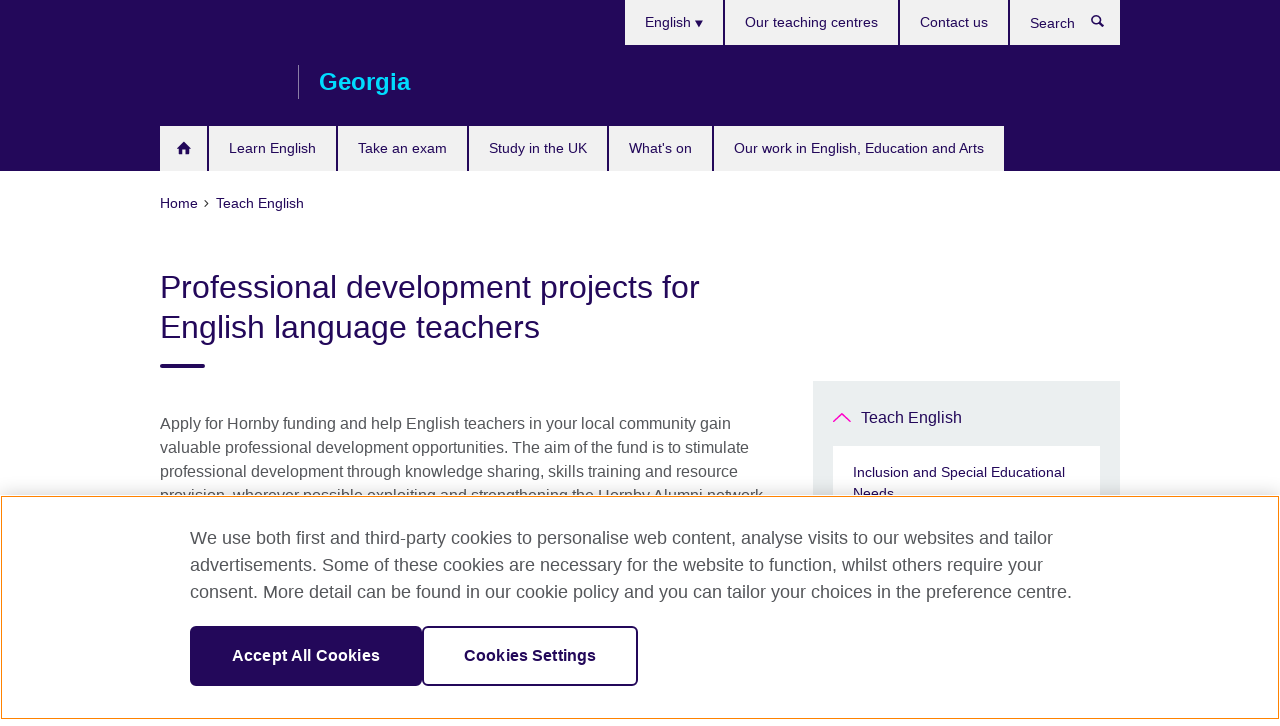

--- FILE ---
content_type: text/html; charset=utf-8
request_url: https://www.britishcouncil.ge/en/teach/hornby-projects
body_size: 9337
content:
<!DOCTYPE html>
<html lang="en"
      dir="ltr"
      class="ltr">
<head>
  <!--[if IE]><![endif]-->
<meta http-equiv="Content-Type" content="text/html; charset=utf-8" />
<script> dataLayer = [{"pageTitle":"Professional development projects for English language teachers","pageCategory":"general_info"}] </script>
<!-- OneTrust Cookies Consent Notice start -->
    <script>window.dataLayer = window.dataLayer || []; function gtag(){dataLayer.push(arguments);} gtag("set", "developer_id.dNzMyY2", true); gtag("consent", "default", {"analytics_storage": "granted"}); gtag("consent", "default", {"ad_storage": "denied"}); gtag("consent", "default", {"ad_personalization": "denied"}); gtag("consent", "default", {"ad_user_data": "denied"});</script>
	<script src="https://cdn.cookielaw.org/scripttemplates/otSDKStub.js" data-document-language="true"
	type="text/javascript" charset="UTF-8" data-domain-script="f86d9faa-198e-4ad1-88f8-1564d40d14e8"></script>
	<script type="text/javascript">
	function OptanonWrapper() { }
	</script><!-- OneTrust Cookies Consent Notice end --><!-- Google Tag Manager -->
<script>
  (function (w,d,s,l,i) {
w[l] = w[l]||[];w[l].push({'gtm.start':new Date().getTime(),event:'gtm.js'});var f = d.getElementsByTagName(s)[0],j = d.createElement(s),dl = l != 'dataLayer' ? '&l=' + l : '';j.async = true;j.src = '//www.googletagmanager.com/gtm.js?id=' + i + dl;f.parentNode.insertBefore(j,f);})(window,document,'script','dataLayer','GTM-5SS25H');
</script>
<!-- End Google Tag Manager -->
<meta name="WT.sp" content="Georgia" />
<link href="https://www.britishcouncil.ge/en/teach/hornby-projects" rel="alternate"  hreflang="x-default" /><link href="https://www.britishcouncil.ge/en/teach/hornby-projects" rel="alternate" hreflang="en-GE" />
<meta property="og:image" content="https://www.britishcouncil.ge/sites/default/files/making_use_of_labour_market_information.png" />
<link rel="shortcut icon" href="https://www.britishcouncil.ge/profiles/solas2/themes/solas_ui/favicon.ico" type="image/vnd.microsoft.icon" />
<meta name="description" content="Apply for Hornby funding and help English teachers in your local community gain valuable professional development opportunities." />
<link rel="canonical" href="https://www.britishcouncil.ge/en/teach/hornby-projects" />
<meta name="twitter:dnt" content="on" />
  <title>Professional development projects for English language teachers | British Council</title>
  <meta http-equiv="X-UA-Compatible" content="IE=edge">
  <meta name="HandheldFriendly" content="True">
  <meta name="MobileOptimized" content="320">
  <meta name="viewport" content="width=device-width, initial-scale=1.0">
  <!-- iOS -->
  <link rel="apple-touch-icon" sizes="76x76"
        href="/profiles/solas2/themes/solas_ui/favicons/touch-icon-ipad.png">
  <link rel="apple-touch-icon" sizes="180x180"
        href="/profiles/solas2/themes/solas_ui/favicons/apple-touch-icon.png">
  <!-- Safari -->
  <link rel="mask-icon" color="#23085a"
        href="/profiles/solas2/themes/solas_ui/favicons/safari-pinned-tab.svg">
  <!-- Android -->
  <link rel="shortcut icon" sizes="192x192"
        href="/profiles/solas2/themes/solas_ui/favicons/android-chrome-192x192.png">
  <!-- Microsoft -->
  <meta name="msapplication-TileColor" content="#23085a">
  <meta name="msapplication-config" content="/favicons/browserconfig.xml">
  <meta name="theme-color" content="#ffffff">
  <meta http-equiv="cleartype" content="on">
  <link type="text/css" rel="stylesheet" href="/sites/default/files/advagg_css/css__gUwrWmDSCYDpNT-ZgT90lg3qnBO5bhMRTuszI3FZdGE__NddIO3YqwbFuLJ1SpObv95pgccLJqWX0xe4khRt6KhE__p74xwzPlwh7CY3oHXFV5qhCHaxRBBLqXn8aQFu-9pLM.css" media="all" />
<link type="text/css" rel="stylesheet" href="https://sui.britishcouncil.org/2.1.0/css/bc-theme.css" media="all" />
<link type="text/css" rel="stylesheet" href="/sites/default/files/advagg_css/css__O-fHeT45knSVzcxpKFOIF6mfCTLyy-sRIOvI83PZ8oQ__pPIAwEbg4s8bg9Cd5Pyut31kpi25dPreoMgRIIzILiE__p74xwzPlwh7CY3oHXFV5qhCHaxRBBLqXn8aQFu-9pLM.css" media="all" />
  <script src="/sites/default/files/advagg_js/js__XKqiBvZcB9K0EtZgl_-1bz5LyPEH_u8ah8XcuScspq8__2YujpmtfV0cviqjpUJ84wujhW7ha_JqiXl85CalCQYI__p74xwzPlwh7CY3oHXFV5qhCHaxRBBLqXn8aQFu-9pLM.js"></script>
<script src="/sites/default/files/advagg_js/js__YT6D1B_BKxvm6JCH_t9sZNI5L6yITa_DlU5QcSlOkAU__OXobH7d1IP1o3WABlniIrU_-pcJacVSIPUv9bpD-6pQ__p74xwzPlwh7CY3oHXFV5qhCHaxRBBLqXn8aQFu-9pLM.js"></script>
<script src="/sites/default/files/advagg_js/js__M7e6Ey_aUcI73wypDYkhHVl87sFZzDDYq_haqtRJfnE__jCDCpE6OeR7H4TS9az9610UGeYXO0_I5IvdZRsNNrUg__p74xwzPlwh7CY3oHXFV5qhCHaxRBBLqXn8aQFu-9pLM.js"></script>
<script src="/sites/default/files/advagg_js/js__wRlYfEmJm6hjfvuapzq0pNOWP4LXmYMTM_tG7fZ_Bso__BsaKROlqVoH1U-25O4BHSOvj0FOd9mpaW6cDEgy8HfE__p74xwzPlwh7CY3oHXFV5qhCHaxRBBLqXn8aQFu-9pLM.js"></script>
<script src="/sites/default/files/advagg_js/js__8P-A628TjkVaWCsCKOrzna9OCN-rc39C6C5trp5RFPc__D6lH7qBKCon04HbHf8blti--3zoDsh24nnLyNcZuprw__p74xwzPlwh7CY3oHXFV5qhCHaxRBBLqXn8aQFu-9pLM.js"></script>
<script>
<!--//--><![CDATA[//><!--
jQuery.extend(Drupal.settings, {"basePath":"\/","pathPrefix":"en\/","setHasJsCookie":0,"ajaxPageState":{"theme":"solas_ui","theme_token":"EB84NhsceNJdGSP_DhvaBCS9df5vYdX4uZfDYazOxUU","css":{"modules\/system\/system.base.css":1,"modules\/field\/theme\/field.css":1,"profiles\/solas2\/modules\/contrib\/gathercontent\/css\/gathercontent_style.css":1,"modules\/node\/node.css":1,"profiles\/solas2\/modules\/contrib\/relation_add\/relation_add.css":1,"profiles\/solas2\/modules\/custom\/webtrends_simple\/webtrends_data_display\/css\/webtrends_data_display.css":1,"profiles\/solas2\/modules\/contrib\/views\/css\/views.css":1,"https:\/\/sui.britishcouncil.org\/2.1.0\/css\/bc-theme.css":1,"profiles\/solas2\/modules\/contrib\/ctools\/css\/ctools.css":1,"profiles\/solas2\/modules\/custom\/solas_admin\/solas_admin_menu\/solas_admin_menu.css":1,"modules\/locale\/locale.css":1,"public:\/\/rrssb\/rrssb.2747d56b.css":1,"profiles\/solas2\/libraries\/rrssb-plus\/css\/rrssb.css":1,"profiles\/solas2\/themes\/solas_ui\/css\/solas-ui-overrides.css":1,"profiles\/solas2\/themes\/solas_ui\/css\/solas-ui-widgets.css":1,"profiles\/solas2\/themes\/solas_ui\/css\/solas-ui-admin.css":1,"profiles\/solas2\/themes\/solas_ui\/css\/solas-ui-integration.css":1},"js":{"https:\/\/sui.britishcouncil.org\/2.1.0\/scripts\/main.js":1,"profiles\/solas2\/themes\/solas_ui\/js\/init.js":1,"profiles\/solas2\/themes\/solas_ui\/js\/ajax.js":1,"profiles\/solas2\/themes\/solas_ui\/js\/listings.js":1,"profiles\/solas2\/themes\/solas_ui\/js\/filters.js":1,"profiles\/solas2\/themes\/solas_ui\/js\/forms.js":1,"profiles\/solas2\/themes\/solas_ui\/js\/maps.js":1,"profiles\/solas2\/themes\/solas_ui\/js\/bookeo.js":1,"profiles\/solas2\/themes\/solas_ui\/js\/icon-insertion.js":1,"profiles\/solas2\/themes\/solas_ui\/js\/libs\/jquery.validate.min.js":1,"profiles\/solas2\/themes\/solas_ui\/js\/menus.js":1,"profiles\/solas2\/themes\/bootstrap\/js\/bootstrap.js":1,"profiles\/solas2\/modules\/contrib\/jquery_update\/replace\/jquery\/1.8\/jquery.min.js":1,"misc\/jquery-extend-3.4.0.js":1,"misc\/jquery-html-prefilter-3.5.0-backport.js":1,"misc\/jquery.once.js":1,"misc\/drupal.js":1,"misc\/form-single-submit.js":1,"profiles\/solas2\/modules\/contrib\/entityreference\/js\/entityreference.js":1,"profiles\/solas2\/modules\/features\/solas_ct_event\/js\/solas_ct_event.js":1,"profiles\/solas2\/modules\/custom\/solas_field_formatters\/solas_ff_exams_widget\/js\/solas_ff_exams_widget.js":1,"profiles\/solas2\/modules\/custom\/webtrends_simple\/webtrends_data_display\/js\/webtrends_data_display.js":1,"profiles\/solas2\/modules\/contrib\/field_group\/field_group.js":1,"profiles\/solas2\/modules\/contrib\/rrssb\/rrssb.init.js":1,"profiles\/solas2\/libraries\/rrssb-plus\/js\/rrssb.min.js":1}},"better_exposed_filters":{"views":{"solas_news_alerts":{"displays":{"news_alert":{"filters":[]}}},"promos_test_revs":{"displays":{"block":{"filters":[]}}},"promo_sbar_revs":{"displays":{"block":{"filters":[]}}},"partners":{"displays":{"partners_block":{"filters":[]}}}}},"addSuiIcons":{"accessibility_text":"Opens in a new tab or window."},"urlIsAjaxTrusted":{"\/en\/search":true},"googleMapsApi":{"key":"AIzaSyCaot_vEl5pGDJ35FbtR19srhUErCdgR9k"},"field_group":{"div":"full"},"isFront":false,"rrssb":{"size":"","shrink":"","regrow":"","minRows":"","maxRows":"","prefixReserve":"","prefixHide":"","alignRight":0},"solas_ct_webform":{"serverMaxFileSize":67108864,"currentTheme":"solas_ui"},"password":{"strengthTitle":"Password compliance:"},"type":"setting","bootstrap":{"anchorsFix":"0","anchorsSmoothScrolling":"0","formHasError":1,"popoverEnabled":"0","popoverOptions":{"animation":1,"html":0,"placement":"right","selector":"","trigger":"click","triggerAutoclose":1,"title":"","content":"","delay":0,"container":"body"},"tooltipEnabled":"0","tooltipOptions":{"animation":1,"html":0,"placement":"auto left","selector":"","trigger":"hover focus","delay":0,"container":"body"}}});
//--><!]]>
</script>

<script>(window.BOOMR_mq=window.BOOMR_mq||[]).push(["addVar",{"rua.upush":"false","rua.cpush":"false","rua.upre":"false","rua.cpre":"false","rua.uprl":"false","rua.cprl":"false","rua.cprf":"false","rua.trans":"","rua.cook":"false","rua.ims":"false","rua.ufprl":"false","rua.cfprl":"false","rua.isuxp":"false","rua.texp":"norulematch","rua.ceh":"false","rua.ueh":"false","rua.ieh.st":"0"}]);</script>
                              <script>!function(e){var n="https://s.go-mpulse.net/boomerang/";if("False"=="True")e.BOOMR_config=e.BOOMR_config||{},e.BOOMR_config.PageParams=e.BOOMR_config.PageParams||{},e.BOOMR_config.PageParams.pci=!0,n="https://s2.go-mpulse.net/boomerang/";if(window.BOOMR_API_key="GFYB7-E28QN-UXTEV-T9AT2-PFUUJ",function(){function e(){if(!o){var e=document.createElement("script");e.id="boomr-scr-as",e.src=window.BOOMR.url,e.async=!0,i.parentNode.appendChild(e),o=!0}}function t(e){o=!0;var n,t,a,r,d=document,O=window;if(window.BOOMR.snippetMethod=e?"if":"i",t=function(e,n){var t=d.createElement("script");t.id=n||"boomr-if-as",t.src=window.BOOMR.url,BOOMR_lstart=(new Date).getTime(),e=e||d.body,e.appendChild(t)},!window.addEventListener&&window.attachEvent&&navigator.userAgent.match(/MSIE [67]\./))return window.BOOMR.snippetMethod="s",void t(i.parentNode,"boomr-async");a=document.createElement("IFRAME"),a.src="about:blank",a.title="",a.role="presentation",a.loading="eager",r=(a.frameElement||a).style,r.width=0,r.height=0,r.border=0,r.display="none",i.parentNode.appendChild(a);try{O=a.contentWindow,d=O.document.open()}catch(_){n=document.domain,a.src="javascript:var d=document.open();d.domain='"+n+"';void(0);",O=a.contentWindow,d=O.document.open()}if(n)d._boomrl=function(){this.domain=n,t()},d.write("<bo"+"dy onload='document._boomrl();'>");else if(O._boomrl=function(){t()},O.addEventListener)O.addEventListener("load",O._boomrl,!1);else if(O.attachEvent)O.attachEvent("onload",O._boomrl);d.close()}function a(e){window.BOOMR_onload=e&&e.timeStamp||(new Date).getTime()}if(!window.BOOMR||!window.BOOMR.version&&!window.BOOMR.snippetExecuted){window.BOOMR=window.BOOMR||{},window.BOOMR.snippetStart=(new Date).getTime(),window.BOOMR.snippetExecuted=!0,window.BOOMR.snippetVersion=12,window.BOOMR.url=n+"GFYB7-E28QN-UXTEV-T9AT2-PFUUJ";var i=document.currentScript||document.getElementsByTagName("script")[0],o=!1,r=document.createElement("link");if(r.relList&&"function"==typeof r.relList.supports&&r.relList.supports("preload")&&"as"in r)window.BOOMR.snippetMethod="p",r.href=window.BOOMR.url,r.rel="preload",r.as="script",r.addEventListener("load",e),r.addEventListener("error",function(){t(!0)}),setTimeout(function(){if(!o)t(!0)},3e3),BOOMR_lstart=(new Date).getTime(),i.parentNode.appendChild(r);else t(!1);if(window.addEventListener)window.addEventListener("load",a,!1);else if(window.attachEvent)window.attachEvent("onload",a)}}(),"".length>0)if(e&&"performance"in e&&e.performance&&"function"==typeof e.performance.setResourceTimingBufferSize)e.performance.setResourceTimingBufferSize();!function(){if(BOOMR=e.BOOMR||{},BOOMR.plugins=BOOMR.plugins||{},!BOOMR.plugins.AK){var n=""=="true"?1:0,t="",a="bu526oixfuxmm2lrnx5a-f-fef963325-clientnsv4-s.akamaihd.net",i="false"=="true"?2:1,o={"ak.v":"39","ak.cp":"35045","ak.ai":parseInt("251977",10),"ak.ol":"0","ak.cr":8,"ak.ipv":4,"ak.proto":"h2","ak.rid":"23be901c","ak.r":47370,"ak.a2":n,"ak.m":"b","ak.n":"essl","ak.bpcip":"13.59.175.0","ak.cport":49506,"ak.gh":"23.208.24.70","ak.quicv":"","ak.tlsv":"tls1.3","ak.0rtt":"","ak.0rtt.ed":"","ak.csrc":"-","ak.acc":"","ak.t":"1769041402","ak.ak":"hOBiQwZUYzCg5VSAfCLimQ==6mHJ6Zz0Uq5yZmyELKUdOR23MCLCBjKBXbcG/1xQVDhzy43NPT2u8MiqDTNh7eurn8N/rPm1EC2IABrxFUQqLbfTnsIFANr2EX/fQUKjWlhfubRvno+H1bd1p2bB6yrygYgFRf0R7/k5jW3CpWd68ghUlJ4t9hDMuttdWibTKXxS6JmqGNRwIihlXK+HGyzaOzd/AXSigvRbViUQXWIQMppPBHHBnrIYzN+CLUZlS7jh99+29Fu+KILWU2EiBJTIGAQBlV8qlZAkf5aOTuU7hGc5v0nZMhU9Z3TVV1FGKbyyma39g++1l4f5A3GaqpS5IvKuhQubu7RkbFdKeGAw01rPIFwa7VcN+EQ4kaUb1uC5hFc66hoZeV6/VNBwSyawSEeE8RiyKTmCafys5dl4xGPGQAsmwAkojz3iN0t43xo=","ak.pv":"655","ak.dpoabenc":"","ak.tf":i};if(""!==t)o["ak.ruds"]=t;var r={i:!1,av:function(n){var t="http.initiator";if(n&&(!n[t]||"spa_hard"===n[t]))o["ak.feo"]=void 0!==e.aFeoApplied?1:0,BOOMR.addVar(o)},rv:function(){var e=["ak.bpcip","ak.cport","ak.cr","ak.csrc","ak.gh","ak.ipv","ak.m","ak.n","ak.ol","ak.proto","ak.quicv","ak.tlsv","ak.0rtt","ak.0rtt.ed","ak.r","ak.acc","ak.t","ak.tf"];BOOMR.removeVar(e)}};BOOMR.plugins.AK={akVars:o,akDNSPreFetchDomain:a,init:function(){if(!r.i){var e=BOOMR.subscribe;e("before_beacon",r.av,null,null),e("onbeacon",r.rv,null,null),r.i=!0}return this},is_complete:function(){return!0}}}}()}(window);</script></head>
<body
  class="page-node-3340 node-type-general-info i18n-en" >
  <!-- Google Tag Manager -->
<noscript>
<iframe src="//www.googletagmanager.com/ns.html?id=GTM-5SS25H&pageTitle=Professional%20development%20projects%20for%20English%20language%20teachers&pageCategory=general_info" height="0" width="0" style="display:none;visibility:hidden"></iframe>
</noscript>
<!-- End Google Tag Manager -->
  <div id="skip-link">
    <a href="#main-content"
       class="element-invisible element-focusable">Skip to main content</a>
  </div>
<header role="banner" class="navbar bc-navbar-default bc-navbar-has-support-area">
  <div class="container">
    <h2 class="navbar-header">
      <div class="navbar-brand">
                  <a class="bc-brand-logo"
             href="/en">British Council</a>
                                          <span class="bc-brand-slogan">Georgia</span>
              </div>
    </h2>

          <div class="bc-btn-navbar-group" role="group" aria-label="navbar-group">
        <button type="button" class="btn btn-default bc-menu-toggle" data-target=".mega-menu .navbar-nav">
          Menu          <div class="menu-icon">
            <span></span>
            <span></span>
            <span></span>
            <span></span>
          </div>
        </button>
      </div>
    
          <nav role="navigation" class="mega-menu">
                  <ul class="nav navbar-nav bc-primary-nav bc-navbar-nav-has-home-icon"><li class="first leaf"><a href="/en" title="">Home</a></li>
<li class="expanded"><a href="/en/english">Learn English</a><ul class="dropdown-menu"><li class="first collapsed"><a href="/en/english/children">English courses for kids and teens</a></li>
<li class="collapsed"><a href="/en/english/adults">English for adults</a></li>
<li class="leaf"><a href="/en/english/corporate-solutions">Corporate English Solutions</a></li>
<li class="collapsed"><a href="/en/english/register">Register for a course</a></li>
<li class="collapsed"><a href="/en/english/schools">Our teaching centres</a></li>
<li class="collapsed"><a href="/en/english/online">Learn English online</a></li>
<li class="leaf"><a href="/en/english/online/test">Find out your English level</a></li>
<li class="leaf"><a href="/en/english/our-teachers">Our teachers</a></li>
<li class="last collapsed"><a href="/en/english/levels">English levels</a></li>
</ul></li>
<li class="expanded"><a href="/en/exam">Take an exam</a><ul class="dropdown-menu"><li class="first collapsed"><a href="/en/exam/ielts">Take IELTS with the British Council</a></li>
<li class="leaf"><a href="/en/exam/ielts/uk-visas-immigration">IELTS tests for UK Visas and Immigration</a></li>
<li class="collapsed"><a href="/en/exam/cambridge">Cambridge Assessment English</a></li>
<li class="collapsed"><a href="/en/exam/aptis">Aptis - English test for organisations</a></li>
<li class="collapsed"><a href="/en/exam/professional-educational">Professional and Educational exams</a></li>
<li class="collapsed"><a href="/en/exam/why-exam">Why take an exam with the British Council</a></li>
<li class="collapsed"><a href="/en/exam/information-schools-and-institutions">Information for schools and institutions</a></li>
<li class="last leaf"><a href="/en/exam/language-assessment/speakers">Who were the conference speakers?</a></li>
</ul></li>
<li class="expanded"><a href="/en/study-uk">Study in the UK</a><ul class="dropdown-menu"><li class="first leaf"><a href="/en/study-uk/why-study-in-the-uk">Why study in the UK?</a></li>
<li class="leaf"><a href="/en/study-uk/scholarships-funding">Scholarships and funding</a></li>
<li class="leaf"><a href="/en/study-uk/scholarship-women-stem">British Council Scholarships for Women in STEM</a></li>
<li class="leaf"><a href="/en/study-uk/living-and-studying-in-the-uk">Living and studying in the UK</a></li>
<li class="leaf"><a href="/en/study-uk/alumni-awards">Alumni Awards</a></li>
<li class="leaf"><a href="/en/study-uk/alumni-uk">Alumni UK network</a></li>
<li class="leaf"><a href="/en/study-uk/education-agent">Find a UK education agent</a></li>
<li class="leaf"><a href="/en/study-uk/studying-for-a-uk-degree-outside-the-uk">Studying for a UK degree outside the UK</a></li>
<li class="last leaf"><a href="/en/study-uk/english-uk">Learn English in the UK</a></li>
</ul></li>
<li class="leaf"><a href="/en/events">What&#039;s on</a></li>
<li class="last collapsed"><a href="/en/programmes">Our work in English, Education and Arts</a></li>
</ul>                          <ul class="bc-navbar-support">
                          <li class="hidden-xs hidden-sm">
                <nav>
                  
  <div class="sr-only">Languages</div>

<ul class="nav navbar-nav bc-navbar-lang-switcher">
  <li class="dropdown">
    <a href="#" class="bc-dropdown-toggle">
      English      <svg class="bc-svg bc-svg-down-dir" aria-hidden="true">
  <use xlink:href="#icon-down-dir"></use>
</svg>
    </a>
    <div class="item-list"><ul class="dropdown-menu"><li class="list-item-class active first last"><a href="/en/teach/hornby-projects" class="active">English</a></li>
</ul></div>  </li>
</ul>
                </nav>
              </li>
                                                  <li>
                <ul class="nav navbar-nav"><li class="first leaf"><a href="/en/english/schools" title="">Our teaching centres</a></li>
<li class="last leaf"><a href="/en/contact">Contact us</a></li>
</ul>              </li>
                                      <li>
                <a data-target=".bc-navbar-search" class="bc-btn-search bc-search-toggle">
                  <svg class="bc-svg bc-svg-search" aria-hidden="true">
  <use xlink:href="#icon-search"></use>
</svg>
                  Show search                </a>
                <div class="bc-navbar-search">
                  

<form action="/en/search" method="get" id="views-exposed-form-elastic-search-search-blk" accept-charset="UTF-8"><div>
<div class="input-group">
            <label class="sr-only" for="edit-search-api-views-fulltext">
        Search      </label>
        <div class="form-item-search-api-views-fulltext form-group">
 <input placeholder="Search" class="form-control form-text" type="text" id="edit-search-api-views-fulltext" name="search_api_views_fulltext" value="" size="30" maxlength="128" />
</div>
    <span class="input-group-btn">
    <button type="submit" id="edit-submit-elastic-search" name="" value="Search" class="btn btn-primary form-submit form-submit">Search</button>
  </span>
</div>
</div></form>                  <a href="#navbar-search-form" class="bc-btn-close bc-search-toggle" data-target=".bc-navbar-search">
                    <svg class="bc-svg bc-svg-cross" aria-hidden="true">
  <use xlink:href="#icon-cross"></use>
</svg>
                    Close search                  </a>
                </div>
              </li>
                                      <li class="hidden-md hidden-lg">
                
  <div class="sr-only">Languages</div>

<ul class="nav navbar-nav bc-navbar-lang-switcher">
  <li class="dropdown">
    <a href="#" class="bc-dropdown-toggle">
      English      <svg class="bc-svg bc-svg-down-dir" aria-hidden="true">
  <use xlink:href="#icon-down-dir"></use>
</svg>
    </a>
    <div class="item-list"><ul class="dropdown-menu"><li class="list-item-class active first last"><a href="/en/teach/hornby-projects" class="active">English</a></li>
</ul></div>  </li>
</ul>
              </li>
                      </ul>
              </nav>
    
      </div>
</header>


<div class="main-container container">

  
  
        
  
  
      <ol vocab="https://schema.org/" typeof="BreadcrumbList" class="breadcrumb"><li property="itemListElement" typeof="ListItem"><a href="/en" property="item" typeof="WebPage"><span property="name">Home</span></a><meta property="position" content="1"></li><li property="itemListElement" typeof="ListItem"><a href="/en/teach" property="item" typeof="WebPage"><span property="name">Teach English</span></a><meta property="position" content="2"></li></ol>  
      <div class="page-header">
      <div class="row">
        <div class="col-xs-12 col-md-8">
                    <h1>Professional development projects for English language teachers</h1>
                  </div>
      </div>
    </div>
  
      <div class="row bc-context-nav">
      <div class="col-xs-12 hidden-md hidden-lg">
        

<div class="bc-btn-secondary-nav-group" role="group" aria-label="navbar-group">
  <button type="button" class="btn btn-default bc-menu-toggle" data-target=".bc-nav-subnav">
    In this section    <div class="menu-icon">
      <span></span>
      <span></span>
      <span></span>
      <span></span>
    </div>
  </button>
</div>


<nav class="bc-nav-subnav">
        <div class="bc-nav-title">
    <a href="/en/teach" class="active-trail">Teach English</a>  </div>
    <ul class="nav"><li class="first leaf menu-mlid-5880"><a href="/en/english/inclusion-and-special-educational-needs">Inclusion and Special Educational Needs</a></li>
<li class="leaf menu-mlid-4701"><a href="/en/teach/webinars">Free webinars for teachers</a></li>
<li class="leaf menu-mlid-7010"><a href="/en/teach/innovation-awards">ELTons Innovation Awards 2022</a></li>
<li class="leaf active-trail active menu-mlid-7401 active"><a href="/en/teach/hornby-projects" class="active-trail active-trail active-trail active">Hornby Funding Guidelines</a></li>
<li class="leaf menu-mlid-6967"><a href="/en/teach/hornby-scholarship">UK Masters scholarship for teachers of English</a></li>
<li class="leaf menu-mlid-7415"><a href="/en/teach/world-teacher-day-conference">World Teachers&#039; Day Web Conference</a></li>
<li class="leaf menu-mlid-2293"><a href="/en/teach/free-resources-teachers">Free resources for teachers</a></li>
<li class="leaf menu-mlid-2296"><a href="/en/teach/professional-development-english-teachers">Professional development for English Teachers</a></li>
<li class="leaf menu-mlid-2305"><a href="/en/teach/teacher-networks">Teacher Networks</a></li>
<li class="last leaf menu-mlid-5902"><a href="/en/teach/supporting-teacher-development">Supporting teacher development</a></li>
</ul></nav>
      </div>
    </div>
  
  
  <div class="row">
    
    <section role="main" class="col-xs-12 col-md-8">
      <a id="main-content"></a>

      
            
  




<!--Field name: field_generic_media-->
  <figure class="bc-item"><figure class="bc-media-detail">
  
<!--Field name: field_image-->
  <img class="img-responsive bc-landscape lazyload blur-up" width="630" height="354" alt="" src="https://www.britishcouncil.ge/sites/default/files/styles/bc-landscape-100x56/public/making_use_of_labour_market_information.png?itok=jmqI9Hyh" data-sizes="auto" data-srcset="https://www.britishcouncil.ge/sites/default/files/styles/bc-landscape-270x152/public/making_use_of_labour_market_information.png?itok=s7TZQmhN 270w, https://www.britishcouncil.ge/sites/default/files/styles/bc-landscape-300x169/public/making_use_of_labour_market_information.png?itok=rgUw-yvB 300w, https://www.britishcouncil.ge/sites/default/files/styles/bc-landscape-630x354/public/making_use_of_labour_market_information.png?itok=xP1uTIzw 630w, https://www.britishcouncil.ge/sites/default/files/styles/bc-landscape-800x450/public/making_use_of_labour_market_information.png?itok=jRbch6aW 800w, https://www.britishcouncil.ge/sites/default/files/styles/bc-landscape-950x534/public/making_use_of_labour_market_information.png?itok=v2rtcn6u 950w, https://www.britishcouncil.ge/sites/default/files/styles/bc-landscape-1280x720/public/making_use_of_labour_market_information.png?itok=WUcX9ham 1280w, https://www.britishcouncil.ge/sites/default/files/styles/bc-landscape-1440x810/public/making_use_of_labour_market_information.png?itok=h7TwM4hj 1440w" />  </figure>
</figure>

<div><!--Field name: body-->
  <div class="bc-body-text"><p>Apply for Hornby funding and help English teachers in your local community gain valuable professional development opportunities. The aim of the fund is to stimulate professional development through knowledge sharing, skills training and resource provision, wherever possible exploiting and strengthening the Hornby Alumni network and other local and regional teaching networks. </p>
<p>Your proposal can be about organising workshops, seminars, consultancies, exchanges and courses, including distance learning courses. The focus of the proposal should always be on activities rather than capital purchases. The maximum financial support is £1500 for an individual proposal.</p>
<p>To learn more about how to apply, please download the <strong>application guidelines</strong> below. Note that the <strong>registration deadline </strong>is 20 October 2019.</p></div>

<aside class="panel panel-default panel-has-icon">
  <h2 class="panel-heading">Downloads</h2>
  <div class="panel-body">
    <svg class="bc-svg bc-svg-download" aria-hidden="true">
  <use xlink:href="#icon-download"></use>
</svg>
    <ul class="bc-icon-link-list bc-icon-link-list-sm">
              
  
<!--Field name: field_document-->
  <li class="bc-file ms-word"> <a href="https://www.britishcouncil.ge/sites/default/files/alumni_projects_criteria_and_application_2019.docx" type="application/vnd.openxmlformats-officedocument.wordprocessingml.document; length=91706" class="bc-lk-16" title="alumni_projects_criteria_and_application_2019.docx">Hornby Funding Guidelines</a><em> (Microsoft Word 90KB)</em></li>
          </ul>
  </div>
</aside>
</div>




<div class="rrssb"><div class="rrssb-prefix">Share this</div><ul class="rrssb-buttons"><li class="rrssb-email"><a href="mailto:?subject=Professional%20development%20projects%20for%20English%20language%20teachers&body=https%3A%2F%2Fwww.britishcouncil.ge%2Fen%2Fteach%2Fhornby-projects" ><span class="rrssb-icon"></span><span class="rrssb-text">Email</span></a></li><li class="rrssb-facebook"><a href="https://www.facebook.com/sharer/sharer.php?u=https%3A%2F%2Fwww.britishcouncil.ge%2Fen%2Fteach%2Fhornby-projects" class="popup"><span class="rrssb-icon"></span><span class="rrssb-text">Facebook</span></a></li><li class="rrssb-twitter"><a href="https://twitter.com/intent/tweet?text=Professional%20development%20projects%20for%20English%20language%20teachers&url=https%3A%2F%2Fwww.britishcouncil.ge%2Fen%2Fteach%2Fhornby-projects" class="popup"><span class="rrssb-icon"></span><span class="rrssb-text">Twitter</span></a></li><li class="rrssb-linkedin"><a href="https://www.linkedin.com/shareArticle?mini=true&url=https%3A%2F%2Fwww.britishcouncil.ge%2Fen%2Fteach%2Fhornby-projects&title=Professional%20development%20projects%20for%20English%20language%20teachers" class="popup"><span class="rrssb-icon"></span><span class="rrssb-text">Linkedin</span></a></li></ul></div>    </section>

          <section class="col-xs-12 col-md-4 bc-col-sidebar" role="complementary">
        
  

<div class="bc-btn-secondary-nav-group" role="group" aria-label="navbar-group">
  <button type="button" class="btn btn-default bc-menu-toggle" data-target=".bc-nav-subnav">
    In this section    <div class="menu-icon">
      <span></span>
      <span></span>
      <span></span>
      <span></span>
    </div>
  </button>
</div>


<nav class="bc-nav-subnav">
        <div class="bc-nav-title">
    <a href="/en/teach" class="active-trail">Teach English</a>  </div>
    <ul class="nav"><li class="first leaf menu-mlid-5880"><a href="/en/english/inclusion-and-special-educational-needs">Inclusion and Special Educational Needs</a></li>
<li class="leaf menu-mlid-4701"><a href="/en/teach/webinars">Free webinars for teachers</a></li>
<li class="leaf menu-mlid-7010"><a href="/en/teach/innovation-awards">ELTons Innovation Awards 2022</a></li>
<li class="leaf active-trail active menu-mlid-7401 active"><a href="/en/teach/hornby-projects" class="active-trail active-trail active">Hornby Funding Guidelines</a></li>
<li class="leaf menu-mlid-6967"><a href="/en/teach/hornby-scholarship">UK Masters scholarship for teachers of English</a></li>
<li class="leaf menu-mlid-7415"><a href="/en/teach/world-teacher-day-conference">World Teachers&#039; Day Web Conference</a></li>
<li class="leaf menu-mlid-2293"><a href="/en/teach/free-resources-teachers">Free resources for teachers</a></li>
<li class="leaf menu-mlid-2296"><a href="/en/teach/professional-development-english-teachers">Professional development for English Teachers</a></li>
<li class="leaf menu-mlid-2305"><a href="/en/teach/teacher-networks">Teacher Networks</a></li>
<li class="last leaf menu-mlid-5902"><a href="/en/teach/supporting-teacher-development">Supporting teacher development</a></li>
</ul></nav>


      </section>  <!-- /#sidebar-second -->
      </div>

  
  
</div>


<footer class="bc-footer">
  <div class="container">
    <div class="row">

              <div class="col-xs-12 col-md-9 col-lg-9">
                                <nav><ul class="bc-footer-nav"><li class="first expanded"><a href="/en/about">About us</a><ul><li class="first collapsed"><a href="/en/about/corporate">Our work in Georgia</a></li>
<li class="leaf"><a href="/en/about/jobs">Job opportunities</a></li>
<li class="leaf"><a href="/en/about/equal-opportunity-and-diversity">Equality, diversity and inclusion</a></li>
<li class="collapsed"><a href="/en/partnerships/why-partner-with-us">Why partner with us?</a></li>
<li class="leaf"><a href="/en/partnerships/success-stories">Partnering with us in Georgia</a></li>
<li class="leaf"><a href="/en/about/your-comments-and-complaints">Your comments and complaints</a></li>
<li class="last leaf"><a href="https://www.britishcouncil.org/work/affiliate?country=ge" title="">Affiliate marketing</a></li>
</ul></li>
<li class="expanded"><a href="https://www.britishcouncil.ge/en/exam" title="">Take an exam</a><ul><li class="first leaf"><a href="https://www.britishcouncil.ge/en/exam/ielts" title="">IELTS </a></li>
<li class="leaf"><a href="https://www.britishcouncil.ge/en/exam/cambridge" title="">Cambridge Assessment English</a></li>
<li class="leaf"><a href="https://www.britishcouncil.ge/en/exam/professional-educational/educational" title="">Educational exams</a></li>
<li class="leaf"><a href="https://www.britishcouncil.ge/en/exam/professional-educational/professional" title="">Professional exams</a></li>
<li class="last leaf"><a href="https://www.britishcouncil.ge/en/exam/aptis" title="">Aptis </a></li>
</ul></li>
<li class="last expanded active-trail active"><a href="/en/teach" class="active-trail">Teach English</a><ul><li class="first leaf"><a href="/en/english/inclusion-and-special-educational-needs">Inclusion and Special Educational Needs</a></li>
<li class="leaf"><a href="/en/teach/webinars">Free webinars for teachers</a></li>
<li class="leaf"><a href="/en/teach/innovation-awards">ELTons Innovation Awards 2022</a></li>
<li class="leaf active-trail active active"><a href="/en/teach/hornby-projects" class="active-trail active-trail active-trail active-trail active">Hornby Funding Guidelines</a></li>
<li class="leaf"><a href="/en/teach/hornby-scholarship">UK Masters scholarship for teachers of English</a></li>
<li class="leaf"><a href="/en/teach/world-teacher-day-conference">World Teachers&#039; Day Web Conference</a></li>
<li class="leaf"><a href="/en/teach/free-resources-teachers">Free resources for teachers</a></li>
<li class="leaf"><a href="/en/teach/professional-development-english-teachers">Professional development for English Teachers</a></li>
<li class="leaf"><a href="/en/teach/teacher-networks">Teacher Networks</a></li>
<li class="last leaf"><a href="/en/teach/supporting-teacher-development">Supporting teacher development</a></li>
</ul></li>
</ul></nav>
                                      </div>
      
              <div class="col-xs-12 col-md-3 col-lg-3">
                              <div class="h3 bc-social-media-title">Connect with us</div><ul class="bc-social-media"><li class="first leaf"><a href="http://www.facebook.com/BritishCouncilGeorgia" title="Opens in a new tab or window." target="_blank">Facebook <svg class="bc-svg bc-svg-popup"  aria-label="Opens in a new tab or window.">
  <use xlink:href="#icon-popup"></use>
</svg>
</a></li>
<li class="leaf"><a href="http://www.twitter.com/geBritish" title="Opens in a new tab or window." target="_blank">Twitter <svg class="bc-svg bc-svg-popup"  aria-label="Opens in a new tab or window.">
  <use xlink:href="#icon-popup"></use>
</svg>
</a></li>
<li class="leaf"><a href="http://www.youtube.com/BritishCouncilGeo" title="Opens in a new tab or window." target="_blank">YouTube <svg class="bc-svg bc-svg-popup"  aria-label="Opens in a new tab or window.">
  <use xlink:href="#icon-popup"></use>
</svg>
</a></li>
<li class="leaf"><a href="http://www.britishcouncil.ge/RSS.xml" title="Opens in a new tab or window." target="_blank">RSS <svg class="bc-svg bc-svg-popup"  aria-label="Opens in a new tab or window.">
  <use xlink:href="#icon-popup"></use>
</svg>
</a></li>
<li class="leaf"><a href="https://www.instagram.com/gebritish" title="Opens in a new tab or window." target="_blank">Instagram <svg class="bc-svg bc-svg-popup"  aria-label="Opens in a new tab or window.">
  <use xlink:href="#icon-popup"></use>
</svg>
</a></li>
<li class="last leaf"><a href="https://www.tiktok.com/@britishcouncilenglish" title="Opens in a new tab or window." target="_blank">TikTok <svg class="bc-svg bc-svg-popup"  aria-label="Opens in a new tab or window.">
  <use xlink:href="#icon-popup"></use>
</svg>
</a></li>
</ul>                  </div>
      
              <div class="col-xs-12 col-md-12 col-lg-12">
          <hr class="bc-footer-main-hr-lg">
                              <ul class="bc-site-links"><li class="first leaf"><a href="http://www.britishcouncil.org" title="">British Council global</a></li>
<li class="leaf"><a href="/en/privacy-terms" title="">Privacy and terms of use</a></li>
<li class="leaf"><a href="https://www.britishcouncil.org/accessibility" title="">Accessibility</a></li>
<li class="leaf"><a href="/en/cookies" title="">Cookies</a></li>
<li class="last leaf"><a href="/en/sitemap" title="">Sitemap</a></li>
</ul>                  </div>
      
    </div><!-- /row -->

          <div class="bc-copyright">
        

<div>&#169; 2026 British Council</div><p>The United Kingdom’s international organisation for cultural relations and educational opportunities. A registered charity: 209131 (England and Wales) SC037733 (Scotland)</p>      </div>
    
  </div>
</footer>
<script defer="defer" src="https://sui.britishcouncil.org/2.1.0/scripts/main.js"></script>
<script src="/sites/default/files/advagg_js/js__IOAZbknZiYwqOqLQEw1h4vH3plxbxA-cHHRS-1ooI0Q__R84t04Nh-ATjm5IbCcq6N2z3_xJ5_8nkHvwciFa088w__p74xwzPlwh7CY3oHXFV5qhCHaxRBBLqXn8aQFu-9pLM.js"></script>
<script src="/sites/default/files/advagg_js/js__ul7zkVefVTZRXbntgQg60xGLFSHWoDc_xVp1ZcEzjDE__gh6z-E9zU04Nx1FmhjUI42k3bDI8TRW0enxrOM1Btt0__p74xwzPlwh7CY3oHXFV5qhCHaxRBBLqXn8aQFu-9pLM.js"></script>
<script src="/sites/default/files/advagg_js/js__8Bjz4CoMYl-LtlK6VhlgiuRGPD2hf7xxgCnMWQus9Rc__gDLqobNRA-PNdE6ImchZRPopAVDRYLTSQ5Fzpo1AFQw__p74xwzPlwh7CY3oHXFV5qhCHaxRBBLqXn8aQFu-9pLM.js"></script>
<script src="/sites/default/files/advagg_js/js__btrYwktjta_fKd7PAatAtXVcvf5-L2GJD8HeqA0inks__kOn_HOO-XVeB6K_7bbHLFk8_1z6tmnVMWy7zP_FosB4__p74xwzPlwh7CY3oHXFV5qhCHaxRBBLqXn8aQFu-9pLM.js"></script>
<script src="/sites/default/files/advagg_js/js__LSa3bImNDJ-GqAzd3PbvZpmRBz8QXkGlq5s0pjpIVRc__S79mhsO6q7fWONLNt9XSEZx-JmiQeAEtuPkuVxIEjpY__p74xwzPlwh7CY3oHXFV5qhCHaxRBBLqXn8aQFu-9pLM.js"></script>
</body>
</html>


--- FILE ---
content_type: application/javascript
request_url: https://www.britishcouncil.ge/sites/default/files/advagg_js/js__8Bjz4CoMYl-LtlK6VhlgiuRGPD2hf7xxgCnMWQus9Rc__gDLqobNRA-PNdE6ImchZRPopAVDRYLTSQ5Fzpo1AFQw__p74xwzPlwh7CY3oHXFV5qhCHaxRBBLqXn8aQFu-9pLM.js
body_size: 631
content:
/* Source and licensing information for the line(s) below can be found at https://www.britishcouncil.ge/profiles/solas2/themes/solas_ui/js/icon-insertion.js. */
(function(n){Drupal.behaviors.addSuiIcons={attach:function(e,a){'use strict';function i(n,i,e){i=i?' bc-dir':'';var a=e?' aria-label="'+e+'"':' aria-hidden="true"';return('<svg class="bc-svg bc-svg-'+n+i+'"'+a+'><use xlink:href="#icon-'+n+'"></use></svg>')};n('body').once('addSuiIcons-ajax').ajaxComplete(function(a,t,e){if(((e||{}).extraData||{}).view_display_id&&e.extraData.view_display_id==='block_pf_ielts_test_dates'&&((e||{}).extraData||{}).view_name&&e.extraData.view_name==='product_finder_ielts_test_dates'){n('.bc-icon-link-block-sm, .bc-icon-link-block-md, .bc-icon-link-block-lg').prepend(i('right-open-mini',!0))}});n('body',e).once(function(){setTimeout(function(){n('.bc-navbar-default .navbar-nav.bc-navbar-nav-has-home-icon > li:first-child > a').prepend(i('home',!1));n('.navbar-microsite .navbar-nav > li:first-child > a').prepend(i('home',!1,n('.navbar-microsite .navbar-title').text()));n('.bc-navbar-search .input-group-btn .btn').prepend(i('search',!1));n('.breadcrumb > li + li').prepend(i('right-open-mini',!0)+'&nbsp;');n('.bc-nav-title > a').prepend(i('up-open',!1));n('.bc-icon-link-block-sm, .bc-icon-link-block-md, .bc-icon-link-block-lg').prepend(i('right-open-mini',!0));n('.bc-icon-link-sm, .bc-icon-link-md, .bc-icon-link-lg').prepend(i('right-open-mini',!0));n('.bc-icon-link-list li > a').prepend(i('right-open-mini',!0));n('.bc-btn-has-icon.bc-icon-arrow').prepend(i('right-open-mini',!0));n('.bc-body-text a[target="_blank"]:not(".btn")').append(' '+i('popup',!1,Drupal.settings.addSuiIcons.accessibility_text)+' ').attr('title',Drupal.settings.addSuiIcons.accessibility_text);n('.pagination .prev a').prepend(i('left-open-mini',!0));n('.pagination .next a').prepend(i('right-open-mini',!0));var e=n('.bc-navbar-support li').find('a[href*="/basket"],[href*="/cart"]');if(e.length){e.each(function(i,a){var t=n(a).attr('href');if(typeof(t)!='undefined'&&!t.match(/\/(cart$|basket$|cart\/|basket\/)/)){e.splice(i,1)}});e.append('&nbsp;'+i('basket',!1));var a=e.parent().html();n('footer > .container > .row').prepend('<div class="col-xs-12 hidden-md hidden-lg"><nav><ul class="bc-footer-nav"><li>'+a+'</li></ul></nav><hr class="hidden-md hidden-lg"></div>')}},10)})}}})(jQuery);;
/* Source and licensing information for the above line(s) can be found at https://www.britishcouncil.ge/profiles/solas2/themes/solas_ui/js/icon-insertion.js. */;/*})'"*/


--- FILE ---
content_type: application/ecmascript
request_url: https://cl.qualaroo.com/ki.js/60544/hRP.js
body_size: 51956
content:
// Qualaroo for britishcouncil.ge
// (C) 2025 Qualaroo. All rights reserved.
// qualaroo.com

//$ site: 73075, generated: 2025-08-21 17:58:24 UTC
//$ client: 2.0.70

KI=(()=>{function S(_){return typeof _}var u,r_,l_,r,x_,g,a,v,d,c,m,U,v_,k,a_,f,O,w_,G,L,w,y,Y,Q,K,V,_,p,y_,q_,z_,S_,q,J,$,j_,I_,Z,A_,__,o,z,T_,N,R,e_,e,t,s,j,I,d_,C_,E_,c_,A,O_,T,C,E,P,B,F,L_,M,D,V_,N_,R_,P_,B_,F_,M_,D_,U_,H_,X_,W_,G_,Y_,Q_,K_,J_,$_,Z_,_e,ee,te,ie,se,oe,ne,re,le,ae,de,ce,pe,ue,me,ke,he,ge,fe,be,xe,ve,we,ye,qe,ze,Se,je,Ie,Ae,Te,Ce,Ee,Oe,Le,Ve,Ne,Re,Pe,Be,Fe,Me,De,Ue,He,Xe,We,Ge,H,Ye,Qe,Ke,Je,$e,Ze,_t,et,tt,it,st,ot,nt,rt,lt,at,dt,ct,pt,ut,mt,X,kt,W,ht,gt,ft,bt,xt,vt,wt,yt,qt,zt,St,jt,It,At,Tt,Ct,p_,Et,Ot,Lt,Vt,Nt,Rt,Pt,Bt,Ft,Mt,Dt,Ut,Ht,Xt,Wt,Gt,Yt,Qt,Kt,Jt,$t,Zt,_i,ei,ti,ii,l,si,oi,n,ni,ri,li,ai,di,ci,i,pi,ui,mi,ki,hi,gi,fi,bi,xi,vi,wi,yi,qi,zi,Si,ji,Ii,Ai,Ti,Ci,Ei,Oi,Li,Vi,Ni,Ri,Pi,Bi,Fi,Mi,Di,Ui,Hi,Xi,Wi,Gi,Yi,Qi,Ki,Ji,$i,Zi,_s,u_=window,h=u_.document,es=h.documentElement,ts=h.location,is=u_.navigator,ss=u_.screen,os=u_.getComputedStyle,m_=void 0,ns=Array,rs=Date,k_=Number,ls=Object,h_=String,as=u_.JSON,t_=clearTimeout,i_=setTimeout,g_="",ds=" ",s_=null,cs=4294967295,ps=1.091,us=10,ms=16,ks=(Math.abs,Math.floor),hs=Math.round,gs=Math.random,fs=decodeURIComponent,bs=encodeURIComponent,xs=isNaN,vs='<svg xmlns="http://www.w3.org/2000/svg" version="1.1"',ws=vs+' viewbox="-100 -100 200 200"',ys=ws+' class="qual_x_svg_pipe"><path d="M 0,-25 0,25"></path></svg>',qs=vs+' viewbox="0 0 100 100" class="qual_x_svg_chk"><path d="M 20,42 48,72 88,12"></path></svg>',zs=vs+' viewbox="0 0 100 100" class="qual_x_svg_dot"><path d="M 60,50 a 10,10 0 1 1 -20,0 10,10 0 1 1 20,0 z"></path></svg>',Ss='<svg height="6" viewBox="0 0 12 6" width="12" class="qual_x_svg_bottom_badge" xmlns="http://www.w3.org/2000/svg"><path d="m307 67 6 3 6-3v3l-6 3-6-3z" fill="#e5e7ec" fill-rule="evenodd" transform="translate(-307 -67)"/></svg>',js='<svg height="6" viewBox="0 0 12 6" width="12" class="qual_x_svg_top_badge" xmlns="http://www.w3.org/2000/svg"><path d="m25 10 6 3 6-3v3l-6 3-6-3z" fill="#e5e7ec" fill-rule="evenodd" transform="matrix(-1 0 0 -1 37 16)"/></svg>',Is='<svg height="12" viewBox="0 0 6 12" width="6" class="qual_x_svg_left_badge" xmlns="http://www.w3.org/2000/svg"><path d="m8 27 6 3 6-3v3l-6 3-6-3z" fill="#e5e7ec" fill-rule="evenodd" transform="matrix(0 1 -1 0 33 -8)"/></svg>',As='<svg height="12" viewBox="0 0 6 12" width="6" class="qual_x_svg_right_badge" xmlns="http://www.w3.org/2000/svg"><path d="m25 27 6 3 6-3v3l-6 3-6-3z" fill="#e5e7ec" fill-rule="evenodd" transform="matrix(0 -1 1 0 -27 37)"/></svg>',Ts={en:"w_h",bg:"w4o",es:"w_w",nl:"wae",fr:"wsc",de:"wfo",it:"waq",zh_cn:"wpc",zh:"wpc",zh_tw:"wjs","zh-tw":"wjs",tr:"wf3",pl:"wb4",ja:"wf4",fi:"wrh",ru:"w17",uk:"wrf",pt:"wbi",hu:"wal",cs:"waj",sl:"w4s",sk:"wsa",sr:"w1j",da:"w42",ar:"wpu",iw:"wry",sv:"w4l",is:"wbb",lt:"wat",no:"r7",el:"w56",ko:"ws3",ph:"w_9",ka:"w1m",af:"wfu",sq:"wf6",am:"wrl",hy:"wfc",az:"w5b",eu:"w4g",be:"waw",bn:"wfr",bs:"wai",ca:"w51",ceb:"w1_",ny:"wag",co:"w19",hr:"wr6",eo:"wf2",et:"wfn",tl:"ws4",fy:"w5s",gl:"w_o",gu:"wb6",ht:"w4n",ha:"wa0",haw:"w1e",hi:"w5h",hmn:"w1k",ig:"wby",id:"wr",ga:"wa2",jw:"wfk",kn:"wfa",kk:"w_j",km:"wsy",ku:"ws8",ky:"wsm",lo:"w5z",la:"wrq",lv:"w1c",lb:"wrs",mk:"wsg",mg:"w4j",ms:"wa5",ml:"w1i",mt:"wrn",mi:"w1f",mr:"wri",mn:"wfv",my:"w_u",ne:"wft",ps:"wap",fa:"w4a",ma:"was",ro:"w5i",sm:"ju",gd:"wan",st:"ws5",sn:"wa8",sd:"w5d",si:"wr1",so:"wbu",su:"waf",sw:"w1b",tg:"wr9",ta:"wfg",te:"w4w",th:"wb9",uz:"w5_",vi:"wf9",cy:"w5g",xh:"wrj",yi:"w4x",yo:"w4v",zu:"w4h"},b={cm:"-moz-box-sizing",wcn:"color-scheme",wy5:"-moz-box-shadow",vz:"-ms-box-shadow",k8:"-webkit-overflow-scrolling",wd7:"-webkit-box-shadow",gx:"background",wh:"background-color",ao:"background-image",n1:"background-position",gz:"background-repeat",_background_position_x:"background-position-x",gv:"background-size",vl:"baseline",dp:"body",h8:"border",w9d:"border-bottom",l2:"border-bottom-color",wbe:"border-bottom-width",w1s:"border-collapse",hk:"border-color",wa3:"border-left",mj:"border-left-color",w4d:"border-left-width",w1:"border-radius",wfy:"scrollbar-width",wfp:"border-right",wjz:"border-right-color",wj2:"border-right-width",wp1:"border-spacing",yd:"border-style",wad:"border-top",wr3:"border-top-width",ou:"border-top-color",wo:"border-width",hw:"bottom",r1:"box-shadow",cq:"box-sizing",wjw:"clear",t7:"clip",hg:"color",hx:"cursor",dd:"direction",wm:"display",_w:"fill",_p:"float",pb:"font-family",wb:"font-size",ec:"font-style",h7:"font-weight",w9:"height",wx:"left",h9:"line-height",s1:"list-style-type",w0w:"list-style-position",uh:"margin",pc:"max-height",xa:"max-width",h5:"margin-bottom",u6:"margin-left",uv:"margin-right",u2:"margin-top",i9:"min-height",j0:"min-width",wca:"opacity",f0:"outline",ub:"overflow",rn:"overflow-x",zn:"overflow-y",ww:"padding",wdp:"padding-inline-end",q0:"padding-bottom",zg:"padding-left",tu:"padding-right",du:"padding-top",wu:"position",x1:"resize",wq:"right",jr:"stroke",w46:"stroke-opacity",_g:"stroke-width",sz:"semibold",wrt:"table-layout",h0:"text-align",jz:"text-decoration",m2:"text-indent",xj:"text-overflow",h6:"top",g2:"vertical-align",cc:"visibility",wc9:"-webkit-font-smoothing",z5:"white-space",w5:"width",wgu:"word-wrap",vo:"word-break",j8:"z-index",jv:"justify-content",p2:"align-items",bl:"content"},x={wp:"0",w03:"4px",lr:"0 .454em",y5:"100%",wcm:"16",wgv:"18.3em",wd1:"0.625em",w_6:"0.8em",ly:"1.083em",d0:"1.091em",v7:"1.118em",wpe:"1.167em",n4:"1.182em",wcj:"1.214em",b1:"1.273em",eh:"1.2em",wp7:"1.308em",vq:"1.333em",d1:"1.364em",fj:"1.417em",ql:"1.454em",i1:"1.545em",b4:"1.5em",wf_:"1.636em",x2:"1.712em",_4:"1.818em",we2:"1.833em",w69:"1.957em",oc:"0em",ho:"1em",wcc:"1px",wyc:"13px",w6e:"331px",w9o:"10em",xn:"1%",wjb:"20",wgc:"20em",w4_:"22.2em",wbg:"26.091em",wfm:"27em",nb:"2",w5o:"20%",wfz:"25%",_r:"2.273em",w9e:"2.2em",cw:"2.348em",wyb:"2.364em",ck:"2.454em",bk:"2.4em",w0n:"2.5em",jg:"2.545em",wd5:"2.063em",xd:"2.723em",cr:"2.813em",x3:"2.909em",p9:"2em",wgw:"30",w45:"30em",wrr:"32em",w0d:"33.3em",wdq:"33.5em",wav:"37.189em",wc8:"38.636em",wf5:"3.182em",l1:"3.636em",bx:"3em",jh:"400",jh:"400",wgq:"4em",w6_:"5em",w_l:"4.4em",ey:"50%",ln:"5.5em",w6g:"5.636em",wc7:"7em",wr8:"7.501em",wfb:"75%",_d:"800",wfe:"88%",a3:"8em",wgs:"8%",sf:"98%",v1:"9em",wrk:"80%",wje:"7px",i6:"0 0 0 1em",aw:"0 0 1em 0",wax:"0 0 1em 1em",wgf:"0 1em 0 0",sj:"1em 0 0 0",ws2:"1em 1em 0 0",wem:"1em 0 1em 1em",w0o:"1em 0",bc:"0 0 .636em .636em",wgr:"0 .636em .636em 0",wp2:"0 1.167em .583em 1.167em",w6j:"0 1.333em 0 1.333em",vk:"0 1.364em 0 1.364em",wbh:"0 1.364em 1em 1.364em",wjm:"0 .182em .182em 0",w6v:"0 0 8px",_10px_5px_10px_35px:"10px 5px 10px 35px",p6:"0 .182em .182em .182em",w6d:"0 .545em 0 .545em",wdj:"0 .5em",v4:".636em 2.273em .636em 1.091em",ws_:"1em 1.364em 0 1.364em",w6k:".091em 0 .091em .091em",w6l:".182em 0 0 .182em",tx:".182em 0 .182em .182em",zf:".182em .182em 0 .182em",lg:".182em .182em .182em 0",w1v:".469em .782em .469em .782em",w6a:".364em .545em",wp4:".636em 0 0 .636em",wcv:".636em .636em 0 0",w59:".909em 1.182em .909em 2.636em",w_5:"1em 1em 1em 2.636em",wp3:"1em 1em 1em 1em",wsi:"1.2em 1.2em 1.2em 1.2em",w47:"0px 0px 2.2em 0.2em rgba(0,0,0,.2)",ez:".091em",wea:".122em",l0:".125em",_0:".182em",dq:".2em",w9_:".25em",im:".364em",wjt:".419em",n0:".454em",b8:".545em",fg:".5em",wys:".636em",wce:".682em",wym:".6em",rc:".727em",w6s:".786em",w0v:".818em",weq:".824em",wjv:".846em",vc:".867em",zq:".909em",w1g:".9",wyl:"-11.1em",kw:"-12.818em",wg6:"-16.6em",wr_:"-1.636em",cg:"-1em",p5:"-2.273em",wsz:"-2.545em",w0l:"-150px",w9x:"-10px",wbx:"-.091em",_l:"-.182em",wbo:"-.273em",w6i:"-.364em",a0:"-.454em",fh:"-.636em",wsd:"-.625em",yy:"absolute",wpg:"antialiased",jc:"auto",_x:"block",zy:"border-box",wc6:"both",wd0:"break-word",s2:"break-all",wjp:"table",um:"center",kc:"center center",wbw:"collapse",w61:"contain",w5f:"content-box",wgd:"cover",wyv:"disc",z4:"ellipsis",nx:"fixed",w91:"courier, fixed",iy:"helvetica, arial, sans-serif",y2:"hidden",pp:" !important",e4:"inherit",l5:"inline-block",w9q:"italic",wx:"left",we_:"line-through",dx:"middle",bp:"no-repeat",hc:"none",e3:"normal",ry:"nowrap",we1:"outside",wfs:"Open Sans",u0:"pointer",u3:"relative",wq:"right",nd:"rtl",yu:"solid",uy:"text",h6:"top",o8:"touch",g4:"transparent",bw:"underline",w5v:"uppercase",o3:"vertical"},f_={wr5:"qual_ol_date_m-",wac:"qual_ol_date_d-",w1z:"qual_ol_date_y-",_dropdown_id:"qual_ol_dropdown-",wex:36e5,fq:.0138,wci:/macintel/gi,w01:/(iphone|ipod)/gi,w9h:/(?:chrome\/)(\d+(:?\.\d+)?)/gim,wda:/(?:android )(\d+(:?\.\d+)?)/gim,wek:/(?:firefox\/)(\d+(:?\.\d+)?)/gim,wcz:/(?:msie |edge\/|trident\/.*; rv:)(\d+(:?\.\d+)?)/gim,wg0:/(?:safari[\/ ])(\d+(:?\.\d+)?)/gim,wyd$zopim_:"$zopim",wdh:"abort",w_g:"activeElement",pw:"addEventListener",we3:"analytics",wdx:"api.box.show",w9m:"api.box.expand",w6n:"api.chat.sendNotificationToOperator",_9:"appendChild",yg:"apply",nq:"aria-label",wsk:"aria-labelledby",q5:"attachEvent",wg5:"attributes",wg_:"BackCompat",wcx:"bottom",weh:"btoa",o0:"bubble",o7:"button",gg:"call",ef:"charAt",jj:"charCodeAt",w0e:"charset",wjo:"checked",qo:"children",w08:"city",fp:"className",eq:"click",w_7:"mouseover",w0x:"mouseenter",v3:"mouseleave",wec:"clientHeight",war:"clientWidth",w9l:"compatMode",sg:"complete",j2:"concat",w6h:"country_code",b2:"cookie",w6w:"cookieEnabled",w93:"create",_q:"createElement",wet:"createTextNode",wj4:"cssRules",z3:"cssText",w9k:"currentStyle",mw:"detachEvent",wp9:"dialog",gb:"disabled",vm:"display",wcg:"DOMContentLoaded",w_p:"domain",s0:"dropdown",wcu:"devicePixelRatio",w9j:"fromCharCode",wey:"focus",we9:"follow",r8:"function",wpw:"_gaq",k3:"get",wz:"getAttribute",wy3:"gestureend",wyn:"getElementById",xy:"getElementsByTagName",z0:"getTime",wjq:"getVariationMap",wpy:">",wn:"hasOwnProperty",web:"head",w9c:"height",w12:"hostname",t5:"href",e9:"id",ux:"indexOf",jl:"innerHTML",n6:"innerText",w00:"innerHeight",wgm:"innerWidth",mo:"Intercom",w4c:"NEGATIVE_INFINITY",wjk:"<>",w_c:"POSITIVE_INFINITY",of:"input",w10:"input,textarea",z1:"input[type=text],textarea",hd:"join",qq:"keys",w97:"keyCode",w0r:"keydown",zd:"_kiq",wrp:"_kmq",wcr:"variationMap",wcd:"_veroq",wyi:"olark",wev:"open_chat_window",wcy:"openProactiveChat",ax:"optimizely",w0i:"opacity",weo:"LC_API",cd:"lastIndex",m5:"left",wj:"length",wd3:"<",o5:"lastIndexOf",d6:"livechat",w9v:"lang",wck:"load",wc4:"loaded",w0t:"locale",io:"localStorage",w_e:"location",w0m:"map",nz:"match",wgi:"message",ak:"mousemove",m0:"name",kx:"nn",lx:"no",aq:"to",sa:"toUTCString",wcl:"toFixed",wjj:"top",zc:"track",v2:"trackEvent",ld:"eee",wj7:"em",wg1:"=",wcs:"exec",qc:"object",cp:"onload",dc:"onreadystatechange",tm:"open",wj8:"orientation",wgg:"orientationchange",jm:"parentNode",c6:"parse",mz:"platform",qp:"preventDefault",wep:"propertyIsEnumerable",wg:"push",w1u:"pop",yh:"px",fx:"querySelector",f2:"querySelectorAll",zl:"QUALAROO_DNT",xk:"readyState",wct:"readystatechange",ok:"referrer",wes:"region_code",w64:"reload",u1:"replace",tv:"responseText",w9p:"resize",mq:"right",weu:"removeChild",ad:"removeEventListener",rj:"role",ra:"row",w67:"rules",wel:"SnapABug",r0:"scroll",wer:"scrollHeight",qh:"scrollTop",tk:"send",u7:"setAttribute",t3:"setRequestHeader",w96:"setText",w0p:"setTitle",e0:"shift",wgh:"show",wjf:"showNewMessage",jd:"slice",v6:"sort",yr:"split",k6:"splice",dr:"src",w6q:"title",wdk:"state",kf:"status",f8:"stopPropagation",hj:"style",w65:"styleSheets",wdv:"submit",gn:"substring",rq:"tabindex",_k:"tagName",gf:"target",_u:"test",jk:"text",s8:"text/css",wg8:"text/javascript",gy:"toLowerCase",we7:"toUpperCase",e2:"toString",_8:"type",ik:"unshift",kv:"userAgent",wc1:"utf-8",hh:"value",w8:"nodeid",wp8:"window",wc_:"withCredentials",w6f:"width",wb_:"XDomainRequest",xc:"XMLHttpRequest",op:"yes",fz:"zIndex",o2:"qualaroo_log_level",jb:"qualaroo_accessibility_mode"},Cs={l3:'<div id="qual_ol_box" class="qual_ol_box"  nodeid=%!%val%!%><button id="qual_close_open"class="qual_x_close"></button><div id="qual_ol_stuff" class="qual_ol_stuff"></div><button class="qual_ol_more_above"><svg height="12" viewBox="0 0 12 12" width="12" xmlns="http://www.w3.org/2000/svg"><path d="m185.155235 64.1859459-8.271249-.0232019 3.766657-3.7335267c.329984-.3268661.329984-.8571049 0-1.1839226-.329983-.3270596-.864961-.3270596-1.194457 0l-5.208699 5.1626473c-.329983.3268661-.329983.8571532 0 1.1839226l5.208699 5.1628891c.164943.1635781.38111.2452463.597229.2452463.216118 0 .432286-.0816682.597228-.2452463.329984-.3268661.329984-.8571049 0-1.1838743l-3.766657-3.7337201 8.271249.0232018c.466484 0 .844765-.3748806.844765-.8372318s-.378232-.8371834-.844765-.8371834z" fill="#e5e7ec" transform="matrix(0 1 -1 0 71 -174)"/></svg></button><button class="qual_ol_more_below"><svg height="12" viewBox="0 0 12 12" width="12" xmlns="http://www.w3.org/2000/svg"><path d="m179.185946 269.844765-.023202 8.271249-3.733527-3.766657c-.326866-.329984-.857105-.329984-1.183922 0-.32706.329983-.32706.864961 0 1.194457l5.162647 5.208699c.326866.329983.857153.329983 1.183923 0l5.162889-5.208699c.163578-.164943.245246-.38111.245246-.597229 0-.216118-.081668-.432286-.245246-.597228-.326866-.329984-.857105-.329984-1.183875 0l-3.73372 3.766657.023202-8.271249c0-.466484-.374881-.844765-.837232-.844765s-.837183.378232-.837183.844765z" fill="#e5e7ec" transform="translate(-174 -269)"/></svg></button><button class="qual_ol_footnote" id="qual_ol_footnote"></button></div>',up:{yx:'<div  tabindex="0" class="qual_ol_ans_item"  nodeid=%!%val%!%><span class="qual_ol_ans_tick qual_ol_ans_checkbox">'+qs+"</span>%!%wy%!%%!%ev%!%</div>",x5:'<label tabindex="0" class="qual_ol_ans_item"  nodeid=%!%val%!%><input type="checkbox" class="qual_native_checkbox" name="qual_answer"  />%!%wy%!%%!%ev%!%</label>',j9:'<div tabindex="0" class="qual_ol_ans_item"  nodeid=%!%val%!%><span  class="qual_ol_ans_tick ki-ol_ans_tick_dot_">'+zs+"</span>%!%wy%!%%!%ev%!%</div>",ib:'<label tabindex="0" class="qual_ol_ans_item"  nodeid=%!%val%!%><input  type="radio" class="qual_native_radio" name="qual_answer"  />%!%wy%!%%!%ev%!%</label>'},kz:'<span class="qual_x_clabel"></span><span class="qual_x_svg_x">&times;</span>'+(ws=ws+' class="qual_x_svg_dash"><path d="M -25,0 25,0"></path></svg>')+ys+js+Is+As+Ss},o_={gj:400,wgj:3e3,w0h:.9,wdc:us,r6:20,wds:us,m4:88.57,vr:125,bj:50,w0s:600,wd2:432e5,w98:["uy","_h","ew","y9","_2"],q7:["f5","qn","q3","fc","q1","pu","yc","eb","ej","dj","ay","lk"],w_n:["ng","gk"],wc0:["#qual_ol","#qual_scrnr","#qual_ol_box","#qual_ol_stuff",".qual_ol_more_above",".qual_ol_more_below",".qual_x_svg_x",".qual_x_svg_dash",".qual_x_svg_pipe",".qual_x_close",".qual_x_clabel"],lq:["#qual_ol_ans_box","#qual_ol_nps_ul","#qual_ol_send","#ki-qual_ol_ans_box"],w0k:'<option value="%!%y7%!%">%!%wjy%!%</option>',wgx:'<img  tabindex="0" src="%!%wy0%!%"  nodeid=%!%val%!%>',zo:'<div tabindex="0" class="qual_ol_binary_btn"  nodeid=%!%val%!%>%!%y7%!%</div>',fo:'<%!%p8%!% tabindex="0" class="%!%fm%!%" nodeid=%!%val%!% area-title="%!%ih%!%" area-heading="%!%dy%!%">%!%qz%!%</%!%p8%!%>',wjc:'<input aria-labelledby="%!%w9g%!%" name="row%!%q2%!%"  nodeid=%!%val%!% type="radio" data-row-id="%!%q2%!%" value="%!%wge%!%">',up:{ew:'<div  class="qual_ol_date_box" ><div id="qual_ol_date_box_calender"><input type="date" id="qual_ol_date_box_id" name="trip-start" value=%!%c4%!% min=%!%oh%!% max=%!%k2%!% /></div></div>',y9:'<div class="qual_ol_dropdown_box"><select tabindex="0" id="%!%an%!%"  nodeid=%!%val%!% class="qual_ol_dropdown_select">%!%c5%!%</select></div>',j9:'<button tabindex="0" class="qual_ol_ans_item"  nodeid=%!%val%!%><span class="qual_ol_ans_tick ki-ol_ans_tick_dot_">'+zs+"</span>%!%wy%!%%!%ev%!%</button>",ib:'<label tabindex="0" class="qual_ol_ans_item"  nodeid=%!%val%!%><input  type="radio" class="qual_native_radio" name="qual_answer"  />%!%wy%!%%!%ev%!%</label>',_2:'<div id="qual_ol_matrix_container_div"><table class="qual_ol_matrix_container"  nodeid=%!%val%!%>%!%cj%!%</table></div>',yx:'<button tabindex="0" class="qual_ol_ans_item"  nodeid=%!%val%!%><span class="qual_ol_ans_tick">'+qs+"</span>%!%wy%!%%!%ev%!%</button>",x5:'<label tabindex="0" class="qual_ol_ans_item"  nodeid=%!%val%!%><input  type="checkbox" class="qual_native_checkbox" name="qual_answer" />%!%wy%!%%!%ev%!%</label>',uy:'<textarea id="qual_answer"  nodeid=%!%val%!% class="qual_ol_ans_text%!%qx%!%"%!%f4%!%>%!%y7%!%</textarea><button id="qual_ol_screen" class="qual_ol_screen_capture" style="display:none;color:#3B5998;"><img id="qual_ol_screenicon" src="https://staging.qualaroo.com/images/capture_screenshot_icon.svg" alt="screen-capture icon"><span id="qual_ol_screentext">Capture Screenshot</span></button>',_h:'<input id="qual_answer"  nodeid=%!%val%!% class="qual_ol_ans_text_single%!%qx%!%" type="text" value="%!%y7%!%"%!%f4%!%/>',fv:'<div id="qual_answer" nodeid=%!%val%!% class="qual_ol_ans_welcome"></div>',_f:'<div id="qual_ol_binary" class="qual_ol_binary"  nodeid=%!%val%!%>%!%zo%!%</div>',_m:'<div id="qual_ol_star"  class="qual_ol_star">      <button class ="qual_filled_out_star" nodeid=%!%val%!% >&#x2606</button>      <button class ="qual_filled_out_star" nodeid=%!%val%!% >&#x2606</button>      <button class ="qual_filled_out_star" nodeid=%!%val%!% >&#x2606</button>      <button class ="qual_filled_out_star" nodeid=%!%val%!% >&#x2606</button>      <button class ="qual_filled_out_star" nodeid=%!%val%!% >&#x2606</button>    </div>',_7:'<div id="qual_ol_emoji"  nodeid=%!%val%!% class="qual_ol_emoji">%!%sp%!%</div>',_n:'<div id="qual_ol_thumb"  nodeid=%!%val%!% class="qual_ol_thumb">%!%mu%!%</div>'},wj3:'<div class="qual_ol_check" >'+vs+' viewbox="-10 -10 148 148" class="qual_ol_check_svg"><path class="qual_ol_check_svg_bg" d="m 128,64 a 64,64 0 1 1 -128,0 64,64 0 1 1 128,0 z"></path><path class="qual_ol_check_svg_icon" d="m 25.6,67.3 21.9,21.8 c 3.5,3.5 10.4,3.6 14, 0.1 L 104.9,47.3 92.8,34.2 54.4,71.4 38.3,55.2 z"></path></svg></div>',k4:'<hr class="qual_ol_qdescr_hr"/>',we4:'<hr class="qual_ol_hr"/>',l8:'<div class="qual_ol_send_box qual_ol_cta_container"><a class="qual_ol_btn qual_ol_cta" href="%!%ya%!%"%!%kl%!% >%!%uy%!%<div class="qual_ol_btn_dot"><div class="qual_ol_btn_dot_gt"></div></div></a></div>',vw:'<div class="qual_ol_send_box"><iframe class="qual_ol_fb" src="//www.facebook.com/plugins/like.php?href=%!%w09%!%&amp;layout=standard&amp;action=like&amp;show_faces=false&amp;colorscheme=%!%wez%!%" scrolling="no" frameborder="0" allowTransparency="true"></iframe></div>',w68:'<div class="qual_ol_qdescr qual_x_error">%!%uf%!%</div>',x8:'<form id="qual_ol_ans_box" class="qual_ol_ans_box">',mm:'<div id="qual_ol_ans_box" class="qual_ol_ans_box">',l3:'<div id="qual_ol_box" class="qual_ol_box"><div id="qual_ol_stuff" class="qual_ol_stuff"></div><button class="qual_x_close"></button><button class="qual_ol_more_above"></button><button class="qual_ol_more_below"></button><button class="qual_ol_footnote" id="qual_ol_footnote"></button></div>',w02:'<div class="qual_ol_logo" style="background-image:url(%!%nj%!%);"></div>',al:'<div class="qual_ol_ans_long_explain"><textarea></textarea></div>',k0:'<div class="qual_ol_nps" id="qual_answer"><div class="qual_ol_nps_ul" id="qual_ol_nps_ul"><button nodeid=%!%val%!%>0</button><button nodeid=%!%val%!%>1</button><button nodeid=%!%val%!%>2</button><button nodeid=%!%val%!%>3</button><button nodeid=%!%val%!%>4</button><button nodeid=%!%val%!%>5</button><button nodeid=%!%val%!%>6</button><button nodeid=%!%val%!%>7</button><button nodeid=%!%val%!%>8</button><button nodeid=%!%val%!%>9</button><button nodeid=%!%val%!%>10</button></div><div class="qual_x_clearfloat"></div><div class="qual_ol_nps_labels"><div class="qual_ol_nps_labels_left">%!%tb%!%</div><div class="qual_ol_nps_labels_right">%!%k9%!%</div><div class="qual_x_clearfloat"></div></div></div>',wps:'<div class="qual_x_presense" id="qual_x_presense-%!%_1%!%"></div>',wdu:'<div class="qual_ol_reqd">* Required field</div>',ab:'<p id="qual_ol_persistent_nudge" class="qual_ol_persistent_nudge" nodeid="%!%val%!%" >%!%ow%!%</p>',kg:'<div class="qual_ol_send_box"><button id="qual_ol_send" class="qual_ol_btn qual_ol_send">%!%n5%!%<div class="qual_ol_btn_dot"><div class="qual_ol_btn_dot_gt"></div></div></button></div>',mf:'<span class="qual_ol_ans_short_explain"><input type="text" value=""/></span>',wjx:'<div class="qual_ol_qtitle">%!%wy%!%%!%zp%!%</div>',wpx:'<div class="qual_ol_multi_qtitle">%!%wy%!%%!%zp%!%</div>',kb:'<label for="qual_answer" tabindex="0" class="qual_ol_qtitle" id="qual_ol_qtitle">%!%wy%!%</label>',vv:'<div id="qual_ol_msstitle" class="qual_ol_msstitle">%!%wy%!%</div>',v9:'<div class="qual_ol_qdescr" aria-label="%!%w9r%!%">%!%w0y%!%</div>',wyr:'<div class="qual_ol_qlabel%!%qx%!%">%!%py%!%%!%w9u%!%</div>',d3:'<div class="qual_tagline" id="qual_tagline">'+vs+' viewbox="0 0 21 12" class="qual_tagline_svg"><path d="M 4.00 4.01 C 7.15 4.61 8.80 0.73 11.90 1.00 C 13.71 1.37 15.17 2.67 16.89 3.33 C 16.76 2.67 16.49 1.37 16.36 0.72 C 18.30 1.22 19.61 2.84 20.18 4.70 C 18.53 5.19 16.87 5.67 15.21 6.15 C 15.46 6.87 15.96 8.31 16.21 9.03 C 13.64 8.38 13.13 4.64 16.32 4.61 C 14.24 3.74 11.78 1.31 9.62 3.32 C 7.31 6.08 1.23 6.74 0.77 2.15 C 1.82 2.79 2.62 4.13 4.00 4.01 z"></path><path d="M 8.89 4.39 C 11.42 4.49 12.95 6.35 13.31 8.74 C 13.91 8.97 15.10 9.42 15.70 9.64 C 15.69 10.23 15.69 11.41 15.68 12.00 L 15.25 12.00 C 15.35 11.90 15.55 11.70 15.65 11.60 C 11.41 11.34 11.12 6.97 8.89 4.39 z"></path></svg><a href="%!%g7%!%" target="_blank">%!%pq%!%</a></div>',v8:'<div class="qual_tagline" id="qual_tagline"><a id="qual_powerby" href="https://qualaroo.com/?from=nudge" target="_blank" style="font-size:12px;text-decoration:none;">Get your own <span style="border-bottom:1px dotted;margin-right: 4px;">FREE Nudge</span> <img src="%!%g7%!%" alt="ProProfs Qualaroo" style="height:9px;display:inline-block;"></a></</div>',wde:'<div class="qual_ol_btm">%!%wgb%!%%!%d3%!%<div class="qual_x_clearfloat"></div></div>',wp0:200,wyy:/%!%([^%]+)%!%/g,vd:'<button class="qual_x_close"></button><div class="qual_scrnr_logo" style="background-image:url(%!%iq%!%);"></div><div class="qual_scrnr_txt_w_img"><div class="qual_scrnr_txt_title">%!%wy%!%</div><div class="qual_scrnr_txt_action">%!%gp%!%</div><div class="qual_scrnr_txt_link">%!%pd%!%</div></div>',wyg:'<button class="qual_x_close"></button><div class="qual_scrnr_txt_wo_img"><div class="qual_scrnr_txt_title">%!%wy%!%</div><div class="qual_scrnr_txt_action">%!%gp%!%</div><div class="qual_scrnr_txt_link">%!%pd%!%</div></div>',wcf:"%!%fd%!%%!%wdl%!%?id=%!%hq%!%%!%w9y%!%&cid=%!%n2%!%&ref=%!%dz%!%&p=%!%xz%!%&u=%!%gw%!%&au=%!%wdb%!%&tz=%!%wcw%!%&l=%!%wg3%!%%!%wja%!%%!%wg2%!%&_%!%ba%!%",kz:'<div class="qual_x_clabel"></div><svg xmlns="http://www.w3.org/2000/svg" version="1.1" viewbox="-100 -100 200 200" class="qual_x_svg_x"><path d="M -50,-50 50,50"></path><path d="M 50,-50, -50,50"></path></svg>'+ws+ys+js+Is+As+Ss},n_={ox:m_,po:m_,dn:!1,db:-1,hz:m_,wv:m_,w2:m_,wf:m_,wa:[],zb:m_,ex:m_,pv:m_,p4:0,pm:m_,j8:0},b_={},Es=s_,Os=("function"!=typeof Object.assign&&Object.defineProperty(Object,"assign",{value:function(_,e){if(null==_)throw new TypeError("Cannot convert undefined or null to object");for(var t=Object(_),i=1;i<arguments.length;i++){var s=arguments[i];if(null!=s)for(var o in s)Object.prototype.hasOwnProperty.call(s,o)&&(t[o]=s[o])}return t},writable:!0,configurable:!0}),Object.entries||(Object.entries=function(_){for(var e=Object.keys(_),t=e.length,i=new Array(t);t--;)i[t]=[e[t],_[e[t]]];return i}),u=function(_){return _},Oe={undefined:"r4",boolean:"ob",number:"iu",string:"ek",function:"_a",Undefined:"r4",Null:"tp",Boolean:"ob",Number:"iu",String:"ek",Function:"_a",Array:"u4",StyleSheetList:"u4"},r_=function(_){var e;return _===s_?"tp":_===m_?"r4":Oe[S(_)]||(e={}[f_.e2][f_.gg](_)[f_.jd](8,-1),Oe[e])||(_ instanceof ns||_[f_.wep]("0")&&_[f_.wj]!==m_?"u4":"uc")},l_=(()=>{var t,e,i={w4:"info",pz:"info",rk:"log",yq:"warn",hv:"error"},s={w4:1,pz:2,rk:3,yq:4,hv:5},o={debug:"w4",info:"pz",log:"rk",warn:"yq",error:"hv"},n="hv",r=s[n];try{t=global.console}catch(_){t=u_.console}return{bq:e=function(_){return!!s[_]&&(r=s[n=_],!0)},oz:function(_){e(o[_])},wpr:function(){return n},w0:function(){var _,e=[];return!((e=e[f_.jd][f_.gg](arguments,0))[f_.wj]<2||(s[_=e[0]]||0)<r||!t||!(_=i[_])||!t[_]&&!t[_=i.rk]||(e[f_.e0](),e[f_.ik]("Qualaroo:"),0))}}})(),r=function(_){return _[f_.u1](/([.*+?\^=!:${}()\|\[\]\/\\])/g,"\\$1")},g=function(_,e,t,i){return i||(_[f_.cd]=0),i=_[f_.wcs](e),_=t&&k_(t)||0,i===s_?g_:i[_]},Le=ls[f_.w93]||function(_){function e(){}return e.prototype=_,new e},a=function(_){return Le(_)},m=function(_,e){for(var t in e||ls[f_.qq](_))_[f_.wn](t)&&delete _[t]},Ve=(x_=function(_,e){return e?new RegExp(_,e):new RegExp(_)})("^ek|iu|tp|ob|r4$"),c=Ne=function(_){var e,t,i,s={};for(e in _)i=_[e],(t=r_(i))[f_.nz](Ve)?s[e]=i:"uc"===t&&(s[e]=Ne(i));return s},v=function(_){var e,t,i=g_,s=h_[f_.w9j],o=h_(_);for(o=o[f_.u1](/\r\n/g,"\n"),e=0;e<o[f_.wj];e++)(t=o[f_.jj](e))<128?i+=s(t):i=127<t&&t<2048?(i+=s(t>>6|192))+s(63&t|128):(i=(i+=s(t>>12|224))+s(t>>6&63|128))+s(63&t|128);return i},"r4"===r_(zs=u_[f_.weh])&&(Re="ABCDEFGHIJKLMNOPQRSTUVWXYZabcdefghijklmnopqrstuvwxyz0123456789+/=",zs=function(_){for(var e,t,i,s,o,n,r=v(_||g_),l=r[f_.wj],a=g_,d=0;d<l;)i=(e=r[f_.jj](d++))>>2,s=(3&e)<<4|(e=r[f_.jj](d++))>>4,o=(15&e)<<2|(t=r[f_.jj](d++))>>6,n=63&t,xs(e)?o=n=64:xs(t)&&(n=64),a+=Re[f_.ef](i)+Re[f_.ef](s)+Re[f_.ef](o)+Re[f_.ef](n);return a}),d=zs,Me=function(_,e){return Pe[e]},U=function(_){return Fe=Q.w7("jf")||{},(Be=Object.keys(Fe).reduce(function(_,e){return _[e]=Fe[e],_},{})).identity=Q.w7("_5"),Be.last_answer=Q.w7("wyx"),Pe=_.wk,_=(_.wl||g_)[f_.u1](o_.wyy,Me),_="e3"==Q.w7("p1")?_[f_.u1](/\$\{([a-zA-Z0-9_]*)\}/g,function(_,e){return Be[e]||g_}):_},De=!![][f_.ux],v_=function(_,e){var t,i,s;if(De)return _[f_.ux](e);for(i=-1,s=_[f_.wj],t=0;t<s;t++)if(e===_[t]){i=t;break}return i},Ue=!!ls[f_.qq],k=function(_){var e,t;if(Ue)return t=ls[f_.qq](_);for(e in t=[],_)_[f_.wn](e)&&t[f_.wg](e);return t},He=function(){return(65536*(1+gs())|0)[f_.e2](ms)[f_.gn](1)},O=function(){return He()+He()+"-"+He()+"-"+He()+"-"+He()+"-"+He()},Xe=function(_,e){return _<<e|_>>>32-e},We=function(_){for(var e=g_,t=7;0<=t;t--)e+=(_>>>4*t&15)[f_.e2](ms);return e},w_=function(_){for(var e,t,i,s,o,n,r,l,a=[],d=new ns(80),c=1732584193,p=4023233417,u=2562383102,m=271733878,k=3285377520,h=v(_),g=h[f_.wj],f=0;f<g-3;f+=4)t=h[f_.jj](f)<<24|h[f_.jj](f+1)<<ms|h[f_.jj](f+2)<<8|h[f_.jj](f+3),a[f_.wg](t);switch(g%4){case 0:f=2147483648;break;case 1:f=h[f_.jj](g-1)<<24|8388608;break;case 2:f=h[f_.jj](g-2)<<24|h[f_.jj](g-1)<<ms|32768;break;case 3:f=h[f_.jj](g-3)<<24|h[f_.jj](g-2)<<ms|h[f_.jj](g-1)<<8|128}for(a[f_.wg](f);a[f_.wj]%ms!=14;)a[f_.wg](0);for(a[f_.wg](g>>>29),a[f_.wg](g<<3&cs),e=0;e<a[f_.wj];e+=ms){for(f=0;f<ms;f++)d[f]=a[e+f];for(f=ms;f<=79;f++)d[f]=Xe(d[f-3]^d[f-8]^d[f-14]^d[f-ms],1);for(s=c,o=p,n=u,r=m,l=k,f=0;f<=19;f++)i=Xe(s,5)+(o&n|~o&r)+l+d[f]+1518500249&cs,l=r,r=n,n=Xe(o,30),o=s,s=i;for(f=20;f<=39;f++)i=Xe(s,5)+(o^n^r)+l+d[f]+1859775393&cs,l=r,r=n,n=Xe(o,30),o=s,s=i;for(f=40;f<=59;f++)i=Xe(s,5)+(o&n|o&r|n&r)+l+d[f]+2400959708&cs,l=r,r=n,n=Xe(o,30),o=s,s=i;for(f=60;f<=79;f++)i=Xe(s,5)+(o^n^r)+l+d[f]+3395469782&cs,l=r,r=n,n=Xe(o,30),o=s,s=i;c=c+s&cs,p=p+o&cs,u=u+n&cs,m=m+r&cs,k=k+l&cs}return(i=We(c)+We(p)+We(u)+We(m)+We(k))[f_.gy]()},Ge=!![][f_.ik],p_={od:!(Ct={mc:3e3,fd:"https://turbo.qualaroo.com/",s7:"https://app.qualaroo.com/nudge_actions/",a7:["od","t2","na","qj","o9"],w9b:{e3:[1,0,1,1,1],d2:[0,1,1,0,1],sx:[0,0,1,1,1],il:[0,1,0,0,0],yf:[0,1,0,0,0]},nm:{jq:9,mv:m_,uu:"pu",wgl:"dj",qk:["wbf","w5w"],j6:!(Y=function(_,e){return Ge?_[f_.ik](e):(_[f_.k6](0,0,e),_[f_.wj])}),wpv:!(y=function(_){for(var e,t,i,s=_[f_.wj];0<s;s--)e=ks(gs()*s),i=_[t=s-1],_[t]=_[e],_[e]=i;return _}),vp:!0,wgy:!function(_,e){var t,_=h_(_),e=e-_[f_.wj];return e<1||((t=[])[f_.wj]=1+e,_=t[f_.hd]("0")+_),_},n7:m_,wph:2e4,w0f:3e4,nj:m_,w_x:"Jan,Feb,Mar,Apr,May,Jun,Jul,Aug,Sep,Oct,Nov,Dec",qd:"Most likely",pa:"Not likely",wgt:"dark",wgt:"dark",cn:[],w0q:"Take our 10s survey",l4:!0,qm:"[data-uri]",w0c:"Yes, I&#39;ll give feedback",w6y:"We love feedback!",n5:"SEND",wj9:1e4,wpm:!0,wyt:!(w=function(_){var e,t,i,s,o={},n={},r=_.qw,l=_.qf,a=_.xq,d=!!_.r2;if(a)s=a;else{for(i=(s=k(r)[f_.j2](k(l)))[f_.wj],e=0;e<i;e++)o[s[e]]=!0;s=k(o)}for(l[f_.wn]("nd")&&s[f_.wg]("nd"),i=s[f_.wj],e=0;e<i;e++)l[t=s[e]]===m_&&!d||!l[f_.wn](t)?n[t]=r[t]:n[t]=l[t];return n}),wdr:!(L=function(){var _=f_.sa,e=f_.gn,t=f_.o5,i=f_.wex,s=f(),o=f(s.getFullYear(),0,1,0,0,0,0),s=f(s.getFullYear(),6,1,0,0,0,0),n=o[_](),r=f(n[e](0,n[t](ds)-1));return n=s[_](),s=[_=(_=(o-r)/i)!==(r=(s-f(n[e](o=0,n[t](ds)-1)))/i)&&(o=1,0<=_-r)?r:_],o&&s[f_.wg](o),s}),we6:2e3,wyu:0,w0u:0,pm:.5,pv:us,p4:0,pq:"Nudge by Qualaroo [?]",g7:"https://qualaroo.com/?from=nudge",wdz:"Thank You!",u5:g_},w90:["c8","l6","fw","a2","cb","a6","oa","xm","r9","s9","pj","xb","b9","l7","t9","x9","o4"]}),o9:!(G=function(){return f()[f_.z0]()}),na:!(f=function(){var _=[];return 0===(_=_[f_.jd][f_.gg](arguments,0))[f_.wj]?new rs:1===_[f_.wj]?new rs(_[0]):new rs(_[0],_[1],_[2],_[3],_[4],_[5],_[6])}),t2:!(a_=function(_,e){var t,i,s,o,n,r;if(!_)return m_;for(s=_,n=!0,r="ek"===r_(e||g_)?h_(e)[f_.yr]("."):e[f_.jd](0),i=0;i<20&&(t=r[f_.e0]())!==m_;i++){if((o=s[t])===m_||o===s_){n=!1;break}s=o}return n?s:m_}),qj:!1,i4:m_,d9:m_,p1:m_,dk:m_,z6:s_,fk:0,fn:0,bf:0,n3:0,z2:0,jf:{},bm:g_,bz:1,_y:m_,y1:{},e8:m_,xg:!0,i3:!0,xu:s_,kr:m_,tc:m_,b6:!1,n7:g_,rd:[],jy:m_,_5:m_,m9:[],c3:[],r5:[],rg:!1,zw:m_,jo:!1,y3:s_,np:s_,hq:m_,nk:m_,un:s_,yv:s_,qv:0,qy:0,g1:m_,nv:m_,iz:m_,ic:m_,tf:!0,m1:!0},Et={},qs=function(){for(var _,e=Ct.w90,t=e[f_.wj],i=0;i<t;i++)_=e[i],Et[_]=[]},Ot=function(_,e,t,i){_=Et[_];return!!_&&(t={w06:t||s_,c9:e},i?Y(_,t):_[f_.wg](t),!0)},yt={wej:function(_){this.ba=G(),this.x6=!1,this.kq=[],this.u5=_||g_},wah:function(){return this.x6},w__:function(){return this.wew},wsv:function(){return this.ba},wb1:function(){return this.u5},w5k:function(_,e,t){this.kq[f_.wg]({ea:_,wco:e||[],w6o:t||s_})},wsn:function(_){this.wew=_},kh:function(_){var e,t,i,s,o=this.kq,n=o[f_.wj];if(!this.x6){for(s=0;s<n;s++)i=(t=o[s]).w6o,e=t.ea,t=[_][f_.j2](t.wco),e[f_.yg](i,t);this.x6=!0}return this.x6}},qt=function(_){var e=a(yt);return e.wej(_),e},H=function(){var _,e,t,i,s,o,n=[],r=(n=n[f_.jd][f_.gg](arguments,0))[f_.e0](),l=Et[r],a=qt(r);if("u4"!==r_(l))return!1;for(i=[a][f_.j2](n),e=l[f_.wj],_=0;_<e;_++)if(t=(o=l[_]).w06,"_a"===r_(o=o.c9)&&(s=o[f_.yg](t,i),"uc"===r_(s))&&!1===s.is_valid)return a.kh(!0),s;return a.kh(),{}},Ye=function(_,e){var t,i,s=[],o=Et[_],n=o[f_.wj];if("u4"!==r_(o))return!1;for(t=0;t<n;t++)(i=o[t]).c9!==e&&s[f_.wg](i);return o[f_.wj]=0,o[f_.wg][f_.yg](o,s),!0},zt=[],St={close:{g8:"close",ep:"x9",g9:function(_,e){return this.ea(e)}},showhideNudge:{g8:"showhideNudge",ep:"pj",g9:function(_,e){return this.ea(e)}},nodeRendered:{g8:"nodeRendered",ep:"b9",g9:function(_,e,t,i){return this.ea(e,t,i)}},screenerReady:{g8:"screenerReady",ep:"xm",g9:function(_,e,t,i){return this.ea(e,t,i)}},show:{g8:"show",ep:"xb",g9:function(_,e){var t=p_.hq,e=a_(e,["wr"]),i=a_(p_,["un","ir"]);return 1<p_.qy?m_:this.ea(t,e,i)}},noTargetMatch:{g8:"noTargetMatch",ep:"o4",g9:function(){return this.ea()}},submit:{g8:"submit",ep:"r9",g9:function(_,e){var t,i,s,o,n,r,l,a,d;if(!e)return!1;if(t=p_.hq,i=a_(p_,["un","ir"]),s=a_(p_,["y3","wr"]),o=[],!(n=e.hn))return!1;switch(r=n[f_.wj],e.y0){case"yx":for(l=[],a=0;a<r;a++)d=n[a],l[f_.wg](d.jn);o[f_.wg]({question:e.yz,answer:l,canonical_name:e.yb});break;case"jx":for(a=0;a<r;a++)d=n[a],o[f_.wg]({question:d.jn,answer:d.ud,canonical_name:d.y6});break;case"uy":case"_h":d=n[0],o[f_.wg]({question:e.yz,answer:d.ud,canonical_name:e.yb});break;default:d=n[0],o[f_.wg]({question:e.yz,answer:d.jn,canonical_name:e.yb})}return this.ea(o,t,s,i)}}},Qe={w6p:function(_,e){var _=St[_];return!!_&&!!Et[_.ep]&&((_=a(_)).ea=e,Ot(_.ep,_.g9,_,!0),zt[f_.wg](_),!0)},w6z:function(_){var e,t,i,s=[];if(!St[_])return!1;for(t=zt[f_.wj],i=0;i<t;i++)(e=zt[i]).g8===_?Ye(e.ep,e.g9):s[f_.wg](e);return zt[f_.wj]=0,zt[f_.wg][f_.yg](zt,s),!0}},Ke=function(_,e,t){var i,s,o,n,r,l;if("u4"!==r_(e))return!1;for(n=e[f_.wj],s=0;s<n;s++)for(i=!0,(r=e[s]).n8=t,o=h_(r.wr),_[r.wr=o]=r;i&&(l=null,"fu"===r.n8)&&!0!==r.wb8&&("j9"===r.u5||"yx"===r.u5||"y9"===r.u5)&&"u4"===r_(r.hb);){var a=parseInt(r.w15,10);a&&1<=a&&a<=3&&(l=r.hb[f_.k6](-a,a)),y(r.hb),l&&(r.hb=r.hb[f_.j2](l)),i=!1}return!0},Je=(()=>{var _,o,n,e={disableAuto:"disableAutoStart",enableAuto:"enableAutoStart",hideSurvey:"stopNudge",identify:"identity",maximizeSurvey:"maximizeNudge",minimizeSurvey:"minimizeNudge",selectSurvey:"selectNudge",showSurvey:"showNudge",stopSurvey:"stopNudge",setLocation:"setLocation"},i={setLogLevel:function(_){l_.oz(_)},clearEventHandler:function(_){return Qe.w6z(_),!0},clear:function(){return p_.jf={},!0},disableAutoStart:function(){return!(p_.i3=!1)},disableAutoSelect:function(){return!(p_.xg=!1)},enableAutoStart:function(){return p_.i3=!0},enableAutoSelect:function(){return p_.xg=!0},eventHandler:function(_,e){return Qe.w6p(_,e),!0},identity:function(_){return p_._5=_?h_(_):m_,p_.xg&&et.pf(),!0},getIdentity:function(_){return"_a"===r_(_)&&(_(p_._5),!0)},minimizeNudge:function(){p_.jo=!0,H("pj",!0)},maximizeNudge:function(){p_.jo=!1,H("pj",!0)},selectNudge:function(){return E_.xf(ts),et.pf()},set:function(t){var _;return"uc"===r_(t)&&(a_(p_,["y1","wc2"])&&(t=Object.keys(t).reduce(function(_,e){return _[e.toString().replace(/\s+/g,"_").replace(/[^\w]+/g,"")]=t[e],_},{})),_=w({qw:p_.jf||{},qf:t||{},r2:!1}),l_.w0("w4","Setting custom properties",_),p_.jf=_,p_.xg&&et.pf(),!0)},getProperties:function(_){return"_a"===r_(_)&&(_(p_.jf),!0)},setCookieExpireDays:function(_){return!xs(_)&&(_=hs(k_(_)),p_.bz=_,!0)},setCookieDomain:function(_){return!!_&&(p_.bm=_,!0)},setLocation:function(_,e,t){return H("fw"),p_._y=_,p_.oo=e,p_.tq=t,p_.jy&&p_.e8!==m_&&(t_(p_.jy),p_.jy=m_,et.q9()),!0},setMinLabel:function(_){p_.n7=h_(_)||""},showNudge:function(_,e){return et.pf({hq:_,v5:e})},showNode:function(_){_=h_(_)||g_;return X(_)},skipStartTimers:function(){setTimeout(dt,100)},stopNudge:function(){return xt()},unset:function(_){var e,t,i,s=p_.jf;if("uc"!==r_(s)&&(p_.jf=s={}),"u4"!==r_(_))return!1;for(t=_[f_.wj],e=0;e<t;e++)i=_[e],s[f_.wn](i)&&delete s[i];return!0},pageChanged:function(_){return p_.gw=O(),$e("qj")&&c_.c7(),xt(),E_.xf(_||ts),c_.w9z(),et.pf()},getKiqLog:function(_){return"_a"===r_(_)&&(_(p_.m9),!0)},enableAccessibilityMode:function(_){u_.qualaroo_accessibility_mode=!0,_&&(p_.tf=!!_.focus_first_el,p_.m1=!!_.trap_nudge_focus)}};for(_ in e)e[f_.wn](_)&&(i[_]=i[e[_]]);return o={push:function(_){var e,t=r_(_);p_.m9[f_.wg]([+new Date,"u4"===t?_[f_.jd](0):_[f_.e2]()]),"u4"===t?(e=_[f_.e0](),i[f_.wn](e)?i[e][f_.yg](i,_):l_.w0("yq","wpl",h_(e))):"_a"===t?_[f_.gg](i):l_.w0("yq","wpl",h_(_))}},{wpn:function(_,e){var t,i,s;for(n&&l_.w0("hv","wfj"),i=(i=_[e])&&"u4"===r_(i)?_[e][f_.jd](0):[],n=a(o),_[e]=n,s=i[f_.wj],t=0;t<s;t++)n[f_.wg](i[t]);return n}}})(),vs=function(_,e){var t,i,s,o,n,r,l,_=_||g_,a=e||{},d={},c={w50:"gp",w_3:"qu",g5:"fu",wam:"jx"},e=ls[f_.qq](c),p=st(a);for(l in c)a[f_.wn](l)&&Ke(d,a[l][p],c[l]);for(t in m(a,e),d)if(d[f_.wn](t)&&"jx"===(i=d[t]).n8&&r_("u4"===i.g5)){for(o=(s=i.g5)[f_.wj],r=[],n=0;n<o;n++)r[f_.wg](d[s[n]]);i.g5=r,i.u5="jx"}a.mh=C_.gh(_||g_),a.np=d,a.wr=h_(a.wr),e=w({qw:Ct.nm,qf:a._b||{},xq:k(Ct.nm),r2:!1}),a._b=e,p_.rd[f_.wg](a)},it=function(){var _,e,t=es[f_.wg5][f_.w9v],i=Ee("lang");return t&&t[f_.hh]?(e=(_=t[f_.hh][f_.e2]()[f_.gy]())[f_.yr]("-")[0],Ts[_]||Ts[e]):i?(e=(_=i[f_.e2]()[f_.gy]())[f_.yr]("-")[0],Ts[_]||Ts[e]):m_},st=function(_){var e,t=_.w_v,i=_.wbq,s=it();return t&&i&&(e=(!i||"nx"!==i.w_a)&&t&&-1<t[f_.ux](s)?s:i.wr2,_._b.nd=-1<["wpu","wrv"][f_.ux](e)),e},ws=function(_){p_.y1=_},$e=function(_){return-1<v_(Ct.a7,_)&&p_[_]},ys=function(_){return Ct[_]},js=function(_){return p_[_]},Is=function(_,e){p_[_]=e},Ze=function(_,e){var N,t,i,s,R,o,n,r,l,a,P,d,c,p,B,F,u,m,M,k,D,U,h,g,f,b,H,X,x,W,G,Y,Q,K,J,v=_.wr,w=_.mh||g_,y=_.zj||{},_=is[f_.kv]||g_,q=c_.wgz,z=c_.mx,$=p_._5,S=q("kd"),j=E_.y8("w0b")||{},I=a_(p_,["y1","w99"]),A=function(){return N&&l_.bq(N),!1};if(e&&(N=l_.wpr(),l_.bq("w4"),l_.w0("w4","Debugging is ON")),-1!==p_.c3[f_.ux](v))return A();if(l_.w0("w4","PASS - not id service blocked"),!1===p_.tc)return A();if(l_.w0("w4","PASS - cookies are enabled"),!E_.cu(w))return A();if(l_.w0("w4","PASS - URL check"),j[f_.wn]("qualaroo_preview"))l_.w0("w4","Qualaroo preview mode detected! Skipping all other checks!");else{if(O_.cv(I),!O_.lu()&&!O_.v0())return A();if(l_.w0("w4","PASS - frequency caps"),y.wgn){T=!1;var e=function(_,e){_=JSON.parse(d_.r3(_)[1]||"{}");return!!_.hasOwnProperty(e)&&{id:_.hasOwnProperty(e)?e:null,date:_[e]||0}},w=y.w41,j=y.wa9,I=e("rec_saw",v),e=e("rec_res",v);if(I&&I.id!=v||e&&e.id!=v)return!0;var T,C=new Date(1e3*I.date),E=new Date(1e3*e.date);if(I||e?I&&!e?T=Math.floor((new Date).getTime()/1e3)-Math.floor(C.getTime()/1e3)<86400*j:I&&e&&(T=Math.floor((new Date).getTime()/1e3)-Math.floor(E.getTime()/1e3)<86400*w):T=!1,T)return A()}var Z,__,C;if(l_.w0("w4","PASS - recurring check"),(C=y.w0a)&&C.length){var e_=y.wra||"blacklist",O=p_.wp6,t_=C.some(function(_){return"regexp"==y.wru?new RegExp(_).test(O):O==_}),i_=!1;switch(O||A(),e_){case"whitelist":0==t_&&(i_=!0,l_.w0("w4","ABORT - IP not on whitelist",O));break;case"blacklist":1==t_&&(i_=!0,l_.w0("w4","ABORT IP on blacklist",O));break;default:i_=!0,l_.w0("hv","ABORT ip policy unknown",e_)}if(i_)return A()}if(l_.w0("w4","PASS - ip check"),(j=y.wpq)&&(o=p_._y||g_,n=p_.oo||g_,r=p_.tq||g_,l=j.bo||g_,t=j.wpo)){for(s=T=!1,c=0;c<t[f_.wj]&&((i=t[c])[0]&&i[0]===o&&(s=!0),i[1]&&i[1]!==n&&(s=!1),!0!==(s=i[2]&&i[2]!==r?!1:s));c++);switch(l){case"l9":!1===s&&(T=!0,l_.w0("w4","ABORT location not on whitelist",t,o,n,r));break;case"om":!0===s&&(T=!0,l_.w0("w4","ABORT - location on blacklist",t,o,n,r));break;default:T=!0,l_.w0("hv","ABORT - location policy unknown",l)}if(T)return A()}if(l_.w0("w4","PASS - geo check"),y.w9t&&(I=x_(y.w9t,"i"),_)&&I[f_._u](_))return A();if(l_.w0("w4","PASS - user agent exclude"),y.vy&&(e=x_(y.vy,"i"),!_||!e[f_._u](_)))return A();if(l_.w0("w4","PASS - user agent include"),E=p_.e8,w=y.w_2,E&&w&&-1===v_(w,E))return A();if(l_.w0("w4","PASS - device type"),C=y.ws1,"uc"===r_(C)){for(a=E_.y8("b0")||g_,P=C.wsw||[],l=C.bo||g_,d=!1,R=P[f_.wj],c=0;c<R;c++)if(B=C_.gh(P[c])||g_,x_(B,"i")[f_._u](a)){d=!0;break}switch(T=!1,l){case"l9":d||(T=!0,l_.w0("w4","ABORT - referrer not on whitelist",a));break;case"om":d&&(T=!0,l_.w0("w4","ABORT - referrer on blacklist",a));break;default:T=!0,l_.w0("hv","ABORT - referrer policy unknown",l)}if(T)return A()}if(l_.w0("w4","PASS - referrer check"),"dw"===(j=y.w4q)&&$===m_)return A();if(l_.w0("w4","PASS - want only identified users"),"r7"===j&&$!==m_)return A();if(l_.w0("w4","PASS - want only anonymous users"),I=y.wa7,"uc"===r_(I))switch(M=w_($),F=I.w_0||{},l=I.bo||g_){case"l9":if(F[M])break;return l_.w0("w4","ABORT - user not on whitelist",M),A();case"om":if(F[w_($)])return l_.w0("w4","ABORT - user on blacklist",M),A();break;default:return A()}if(l_.w0("w4","PASS - identity check"),!y.w5x&&(u=z(v,"n9"),m=z(v,"ed"),T=!1,u&&(T=!0,l_.w0("w4","ABORT - survey already completed")),T))return A();if(l_.w0("w4","PASS - is persistent"),e=z(v,"kp"),y.wdf&&0<e)return A();if(l_.w0("w4","PASS - show only once per visitor"),y.t0&&q("k1")<y.t0)return l_.w0("w4",y.t0),A();if(l_.w0("w4","PASS - min all page view count met"),y.o1&&q("oq")<y.o1)return l_.w0("w4",y.o1),A();if(l_.w0("w4","PASS - min unique page view count met"),y.xx&&y.xx.c2&&y.xx.c2.length){T=!1;for(var L,_=y.xx,s_=_.bo,o_=_.c2,n_=0;n_<o_.length;n_++)u=z(L=o_[n_],"n9"),m=z(L,"ed"),L=u||m,("wrm"===s_&&!L||"ws0"===s_&&L)&&(T=!0,l_.w0("w4","ABORT - nudge interaction is "+L+" but policy is "+s_));if(T)return A()}if(l_.w0("w4","PASS - nudge interaction"),y.wgk&&(T=!1,w=y.wgk,tt(w)?(u=z(w,"n9"),m=z(w,"ed"),u||m||(T=!0,l_.w0("w4","ABORT - survey not completed",w))):(T=!0,l_.w0("w4","ABORT - survey not completed or activated",w)),T))return A();if(l_.w0("w4","PASS - completed survey"),y.wg7&&(T=!1,E=y.wg7,tt(E)?(u=z(E,"n9"),m=z(E,"ed"),(u||m)&&(T=!0,l_.w0("w4","ABORT - survey completed",E))):(T=!0,l_.w0("w4","ABORT - survey completed or activated",E)),T))return A();if(l_.w0("w4","PASS - incompleted survey"),y.w07&&e>y.w07)return A();if(y.wre&&E_.y8("b0"))return A();if(l_.w0("w4","PASS - is direct traffic"),y.wpa&&S<1e3*k_(y.wpa))return A();if(l_.w0("w4","PASS - start date"),y.w63&&1e3*k_(y.w63)<S)return A();if(l_.w0("w4","PASS - end date"),C=y.nu,"uc"===r_(C)){if(!(j=E_.vg()))return A();if(C.w40&&j.f7)return A();if(C.f7&&(I="("+C.f7[f_.u1](/\s*,\s*/g,"|")[f_.u1](/\(\)/g,g_)+")",!x_(I,"gi")[f_._u](j.f7)))return A();if(C.f3&&"any"!==C.f3&&C.f3!==j.f3)return A()}if(l_.w0("w4","PASS - search engine"),void 0!==(k=y.wsh)&&"ek"===r_(k)){var V=a_(p_,["jf",U]),q=((_,e,t)=>("undefined"==Os[_]&&(Os[_]=!1),function(){Os[_]||(e.apply(null,Array.prototype.slice.call(arguments)),Os[_]=!0,setTimeout(function(){Os[_]=!1},t))}))("client_errors",function(_){_.join(", ")},1e3);if(Z=V,_=q,w=/([\w_]+)(?=\s*[=><!=])/g,e=(E=k).match(w),__=Object.keys(Z),e=e.filter(function(_){return-1==__.indexOf(_)}),y.wab&&e.forEach(function(_){Z[_]=null}),!(0<e.length?(_(e),!1):(_=E.replace(w,function(_){return"this."+_}),function(_){return Function("return "+_).call(this)}.call(Z,_))))return l_.w0("w4",'FAIL - expression "'+k+'" does not match provided properties',V),A()}else if("uc"===r_(k)){for(U in k)if(k[f_.wn]&&((g=k[U])===m_&&(g=g_),(V=a_(p_,["jf",U]))===m_&&(V=g_),h_(g)!==h_(V)))return l_.w0("w4",k,p_.jf),A()}else if("u4"===r_(k))for(c=0;c<k.length;c++){for(D=k[c],h=!1,p=0;p<D.length&&(f=(g=D[p]).w_r,(V=h_(a_(p_,["jf",g.wsq]))).match(/^\d+$/)?(V=k_(V),f=k_(f),(g.i7===f_.wd3&&V<f||g.i7===f_.wpy&&f<V)&&(h=!0)):f=h_(f),!(h=!h&&(g.i7===f_.wg1&&V===f||g.i7===f_.wjk&&V!==f)?!0:h));p++);if(!h)return l_.w0("w4","ABORT - invalid custom property expression"),A()}if((u=z(v,"n9"))?(T=!0,l_.w0("w4","ABORT - survey already completed")):l_.w0("w4","PASS - custom properties"),S=y.wsx,I=u_[f_.ax],"uc"===r_(S)){if("uc"!==r_(I))return l_.w0("w4","ABORT - optimizely never loaded in time"),A();if(C=S.wsp,j=S.w43,"_a"===r_(I[f_.k3])){if((b=(x=I[f_.k3](f_.wdk)[f_.wjq]())[C])===m_)return l_.w0("w4","ABORT - optimizely experiment id not in state list"),A();if(H=a_(b,f_.m0),-1===v_(j,H))return l_.w0("w4","ABORT - optimizely experiment name not in state list"),A()}else if(x=I[f_.wcr],"uc"===r_(x)){if((q=x[C])===m_)return l_.w0("w4","ABORT - optimizely returns null"),A();if(-1<q){if(b=a_(I,["data","variations"]),e=a_(I,["data","experiments",C,"variation_ids",q]),!b||!e)return A();if(w=b[e],H=a_(w,f_.m0),-1===v_(j,H))return A()}}}if(l_.w0("w4","PASS - optimizely experiments"),_=y.w_q,"iu"===r_(_)&&100!==_){if(0===(S=z(v,"bd")))return A();if(1!==S){if(!(ks(100*gs())<_))return c_.er(v,"bd",0),A();c_.er(v,"bd",1)}}if(l_.w0("w4","PASS - sample percent"),X=y.wm3,x=y.wf8||"wdo",X){d=!1,W=X[f_.wj];_:for(c=0;c<W;c++){for(Y=(G=X[c])[f_.wj],d=!0,p=0;p<Y;p++){if(J=(Q=G[p])[0],K=Q[1],0===(J=d_.r3(J))[f_.wj]){d=!1;continue _}if(2===Q[f_.wj]&&K!==J[1]){d=!1;continue _}}if(d)break}if("wdo"===x&&!d||"w52"===x&&d)return A()}l_.w0("w4","PASS - cookie check"),l_.w0("w4","ALL CHECKS PASS - Starting survey.")}return A(),!0},tt=function(_){for(var e,t=p_.rd,i=t[f_.wj],s=0;s<i;s++)if((e=t[s]).wr===_)return e;return s_},_t=function(_,e){var t,i,s=-1,o=p_.rd,n=o[f_.wj],r=p_.p1,l=g_;for(p_.hq=m_,p_.nk=m_,p_.un=m_,p_.yv=m_,i=0;i<n;i++){(d=o[i])._b.mv;var a,d,c=d.mh||g_;if("d2"===r&&d.persistent_nudge&&(l=U({wl:o_.ab,wk:{ow:d.persistent_feedback_text,val:d.wr}}),(a=h[f_._q]("a"))[f_.e9]="qual_feedback_qr"+d.wr,a[f_.jl]=l,p(a,f_.eq,me),(t=h[f_._q](f_.hj))[f_.jl]=d.persistent_nudge_css,t[f_.z3]=d.persistent_nudge_css,a[f_._9](t),d.persistent_feedback_shown||(d.persistent_feedback_shown=!0,b_.ng[f_._9](a))),d.persistent_nudge&&!_)E_.cu(c)&&(l=U({wl:o_.ab,wk:{ow:d.persistent_feedback_text,val:d.wr}}),(a=h[f_._q]("a"))[f_.e9]="qual_feedback_qr"+d.wr,a[f_.jl]=l,p(a,f_.eq,me),(t=h[f_._q](f_.hj))[f_.jl]=d.persistent_nudge_css,t[f_.z3]=d.persistent_nudge_css,a[f_._9](t),d.persistent_feedback_shown||(d.persistent_feedback_shown=!0,b_.ng[f_._9](a)));else if(_){if(d.wr===_){if(e){s=i;break}if(Ze(d)&&!d.persistent_nudge){s=i;break}}}else{if(p_.t2){s=i;break}if(Ze(d)&&!d.persistent_nudge){s=i;break}}}return-1<s&&(p_.hq=d.wr,p_.nk=i,p_.un=d,p_.yv=d._b||{},p_.yv.q6=a_(p_,"y1").q6),p_.nk!==m_},me=function(_){var _=_[f_.gf],e=_[f_._k],e=(_="a"!==e&&"A"!==e?_:_[f_.qo][0])[f_.wz](f_.w8);return u_[f_.zd][f_.wg](["pageChanged"]),u_[f_.zd][f_.wg](["disableAuto"]),u_[f_.zd][f_.wg](["showSurvey",e,!0]),!1},It=function(){var _,e,t=p_.p1,i=p_.z6,s=p_.hq,o=[],s=c_.mx(s,"ed"),n=a_(p_,["yv","wgy"]);switch(p_.jo=1===s||n,t){case"e3":case"d2":lt();break;case"sx":case"il":break;case"yf":i&&(_=w({qw:p_.yv,qf:i,xq:k(Ct.nm),r2:!0}),e=w({qw:Ct.nm,qf:_,xq:k(Ct.nm),r2:!1}),p_.un._b=e,p_.yv=e);break;default:l_.w0("hv","wbt",t)}return(e=p_.yv).pr=a_(p_,["y1","pr"]),e.pn=a_(p_,["y1","pn"]),e.j6=a_(p_,["y1","wy6"]),e.qr=a_(p_,["y1","qr"]),e&&e.cn&&(o=e.cn[f_.jd](0)),e&&e.l4&&e.qm&&e.qm!==Ct.nm.qm&&o[f_.wg](e.qm),H("a2",e,o),!0},et={q9:At=function(_){var _=_||jt,e=p_.jy;return p_.nk===m_&&(H("fw"),"xxxx"===p_._y&&(p_._y=m_),e&&(t_(e),p_.jy=m_),("uc"===r_(_)?_t(_.hq,_.v5):_t())?void(p_.y1.ap&&p_._5&&p_.un&&p_.un.zj.wdf?(e=p_.y1.ap+"?customerId="+p_.y1.n2+"&nudgeId="+p_.hq+"&sessionId="+p_.gw+"&id="+w_(p_._5)+"&t="+ +new Date,N(e,null,null,function(_){var e;try{e=as[f_.c6](_)}catch(_){return!1}(!0===e.showNudge&&parseInt(e.nudgeId,10)===parseInt(p_.hq,10)&&e.sessionId===p_.gw?It:(p_.c3[f_.wg](p_.hq),p_.nk=m_,At))()})):It()):(H("o4"),!1))},pf:function(_){var e=p_.jy,t=0;if(e&&(t_(e),p_.jy=m_,l_.w0("yq","w1w")),p_.nk!==m_)return!1;"xxxx"!==p_._y&&p_.e8!==m_||(e=G()-p_.kr)<Ct.mc&&(t=Ct.mc-e),jt=_,p_.jy=i_(At,t)}},ot=function(){var _=navigator.doNotTrack||navigator.msDoNotTrack||window.doNotTrack;return!(!_||"unspecified"==_||"0"==_)},nt=function(){u_[f_.zl]=!0,d_.xp(["u","r"])},rt=function(){p(u_,f_.wgi,function(_){_.data===f_.zl&&nt()});try{_("//dntcl.qualaroo.com/frame.html","qualaroo_dnt_frame")}catch(_){}},As=function(_){document.head.insertAdjacentHTML("afterbegin","<style>.ckimg{height:auto !important; max-width:300px;}</style>");var e,t,i,s,_=_||{},o=Ct.w9b,n=Ct.a7,r=n[f_.wj],l=p_.rd,a=(l[f_.wj],_.p1||"e3"),d=is[f_.kv],c=g(f_.w9h,d,1),p=g(f_.wda,d,1),u=g(f_.wek,d,1),m=g(f_.wcz,d,1),d=g(f_.wg0,d,1),k=!!is[f_.mz][f_.nz](f_.w01);if(_.p1=a,u_[f_.io]&&u_[f_.io][f_.o2]&&l_.oz(u_[f_.io][f_.o2]),p_.b6=k,p_.fk=k_(c)||0,p_.fn=k_(p)||0,p_.bf=k_(u)||0,p_.n3=k_(m)||0,p_.z2=k_(d)||0,k=!1,0<p_.fk&&p_.fk<28&&(k=!0),0<p_.fn&&p_.fn<4&&(k=!0),0<p_.z2&&p_.z2<536&&(k=!0),0<p_.bf&&p_.bf<28&&(k=!0),0<p_.n3&&(h[f_.w9l]===f_.wg_&&(k=!0),p_.n3<9)&&(k=!0),parseInt(Ee("qual-verify-install"),10)===a_(p_,"y1").q6){document.body.insertAdjacentHTML("afterbegin","<style>@import url('https://fonts.googleapis.com/css?family=Source+Sans+Pro:400,700');</style>");document.body.insertAdjacentHTML("afterbegin",'<div id="qualaroo-verify-box" style="position: fixed; font-family: \'Source Sans Pro\', sans-serif; width: 329px; height: 138px; top: 60px; left: 30px; background-color: #2F91D1; box-shadow: 0 10px 25px 0 rgba(0,0,0,0.5); color: #fff; border-radius: 5px; z-index: 10000;"><div style="float: left; width: 48px; height: 48px; margin: 22px 15px 22px 22px;"><svg width="48" height="48" xmlns="http://www.w3.org/2000/svg"><path d="M14.38 19.509L11 22.947 21.862 34 46 9.439 42.62 6 21.863 27.123l-7.483-7.614zM43.2 24c0 10.56-8.64 19.2-19.2 19.2-10.56 0-19.2-8.64-19.2-19.2C4.8 13.44 13.44 4.8 24 4.8c1.92 0 3.6.24 5.28.72l3.84-3.84C30.24.72 27.12 0 24 0 10.8 0 0 10.8 0 24s10.8 24 24 24 24-10.8 24-24h-4.8z" fill="#FFBE18" fill-rule="nonzero"></path></svg></div><div style="margin-left: 0;"><div style="margin-top: 26px;  color: #F0F2F7; font-size: 20px; font-weight: bold; line-height: 25px; text-transform: uppercase;">Qualaroo is installed</div><div style="color: rgba(255,255,255,0.7); font-weight: 200;font-size: 12px;line-height: 15px;">Don\'t worry, only you can see this message</div></div><a href="https://app.qualaroo.com" style="display: inline-block;margin: 0 15px;border-radius: 2px;background-color: #FFFFFF;text-transform: uppercase;width: 294px;color: #1A1D22;height: 29px;font-size: 11px;font-weight: bold;line-height: 29px;text-align: center;text-decoration: none;">back to qualaroo</a></div>');let _=(_,e)=>{e=e||window.location.href,_=_.replace(/[\[\]]/g,"\\$&");_=new RegExp("[?&]"+_+"(=([^&#]*)|&|#|$)").exec(e);return _?_[2]?decodeURIComponent(_[2].replace(/\+/g," ")):"":null};c=_("survey_id"),p=_("url");let e=_("env");u=(()=>{switch(e){case"development":return"http://localhost:3000";case"staging":return"https://staging.qualaroo.com";default:return"https://app.qualaroo.com"}})();N(u+"/check_verify_install?survey_id="+c+"&verify_script=true&url="+p,m_,m_,m_);return!1}if(k)return!1;for(p_.i4=_.i4,p_.d9=_.d9,p_.dk=_.dk,p_.z6=_.z6,p_.xu=_.xu,p_.bm=g_,p_.bz=1826,p_.kr=G(),p_.p1=a,p_.gw=O(),e=o[a],t=0;t<r;t++)i=n[t],p_[i]=!!e[t];return Je.wpn(_.w4u||u_,_.w4b||f_.zd),$e("qj")&&c_.c7(),E_.xf(),l.some(function(_){s=a_(_,["zj","wpq","wpo"]);_=a_(_,["zj","w0a"]);if(s&&s.length||_&&_.length)return!0})&&(p_._y="xxxx",H("l6")),H("c8",_.gk,_.gk!==m_),"yf"===a&&p_.z6?(et.q9(),ut()):"il"===a||"d2"===a?et.q9():p_.i3&&et.pf(),$e("qj")&&(ot()?nt:rt)(),!0},lt=function(){var _,e=p_.yv||{},t=p_.hq,i=k_(e.we6)||0;p_.qv=G(),p_.na&&t&&(p_.rg=!0),H("cb",p_.qv,i),e.vp&&"dv"===p_.e8?(p_.g1=i_(function(){ut()},i),p_.nv="yf"):(t=st(p_.un),(_=a_(p_,["un","b5",t,"wr"]))&&(e.wpm&&(p_.g1=i_(function(){X(_)},i),p_.nv="il"),e.wyt&&(p_.iz=i_(function(){H("a6",e.pm)},e.wyu||0)),e.wdr)&&(p_.ic=i_(function(){H("oa",e.pv)},e.w0u||0)))},at=function(){var _=p_.g1,e=p_.iz,t=p_.ic,i=!1;return _&&(t_(_),i=!0),e&&(t_(e),i=!0),t&&(t_(t),i=!0),p_.g1=m_,p_.iz=m_,p_.ic=m_,p_.nv=m_,i},dt=function(){var _=p_.nv,e=at();return e&&("yf"===_?ut():(_=st(p_.un),(_=a_(p_,["un","b5",_,"wr"]))&&X(_))),e},ct=function(){var _=p_.hq;return!!_&&(p_.qy++,p_.rg&&(p_.rg=!1,c_.er(_,"kp","++"),c_.sc(),pt(),Q.go("q8"),W("i2",{},{})),!0)},pt=function(){var _=p_.hq,e=a_(p_,["y1","w99"]);return!!_&&(O_.cv(e),O_.lu()?(O_.wpf(),!1):(O_.wei(),!0))},Tt=function(){ft("yf","s6")},ut=function(){var _=p_.yv,e=p_.na,t=p_.hq;at(),t={gp:_.w0q,jq:_.jq,na:e,wj1:_.l4,iq:_.qm,pd:_.w0c,hq:t,wy:_.w6y},e&&(p_.nv="yf",p_.g1=i_(Tt,_.wph)),ct(),H("xm",t)},mt=function(){p_.g1&&"yf"===p_.nv&&(t_(p_.g1),p_.g1=m_,p_.nv=m_),H("s9")},X=function(_,e){var t,i,s,o,n,r,l,a,d=$e("na"),c=p_.un,p=p_.yv,u=a_(c,"np"),m=a_(u,[_||g_]);if(p.q6=a_(p_,"y1").q6,p.wau=!1,c.g5)for(a=0;a<c.g5.length&&"_2"!==c.g5[a].u5;a++);if(!c)return l_.w0("hv","wrw"),!1;if(p_.np=u,p_.y3=m,e={jq:p.jq,hn:e},at(),t=!1,m){if(i=(p_.y3=m).n8,s=a_(m,["f9","wr"]),"gp"===i){if((r=m.hm)&&d)switch(r){case"rf":l=(n=m.sb||{}).ya,n=n.rl,l&&(ft("rf"),H("t9",l,n)),X(s);break;case"wsb":o=u_[f_.weo],"uc"===r_(o)&&o[f_.wev](),ft("g6");break;case"waa":l=u_[f_.wyi],"_a"===r_(l)&&((n={})[b.dp]="Olark action has been invoked on nudge "+c.ir,l(f_.wdx),l(f_.w9m),l(f_.w6n,n)),ft("g6");break;case"w_f":o=u_[f_.wel],"uc"===r_(o)&&o[f_.wcy](!0,!0,"Hello, can I help you with our setup process?"),ft("g6");break;case"w16":o=u_[f_.wyd$zopim_],"_a"===r_(o)&&(o[f_.d6][f_.o0][f_.w0p]("Questions?"),o[f_.d6][f_.o0][f_.w96]("Click here to chat with us!"),o[f_.d6][f_.wp8][f_.wgh]()),ft("g6");break;case"w5r":o=u_[f_.mo],"_a"===r_(o)&&(l=(m.w1t||{}).wfw,o(f_.wjf,l)),ft("g6");break;default:bt(_),X(s)}return!0}d&&"qu"===i&&!s&&0<p_.qy&&(t=!0),ct(),H("xb",u,m,p,e)}else t=!0,H("l7",p,e);return d&&t&&(r=a_(p_,["y3","zk"])?p.w0f:p.wj9,p_.zw=i_(xt,r)),!0},kt=function(_){for(var e,t,i,s,o,n,r,l,a,d,c,p=!1,u=_._1,m=_.ch,k=[],h=p_.np[u],g=0;g<1;g++){if("uc"!==r_(h)){k=[{uf:"wfx "+u}],p=!0;break}if(l=h.g5,"u4"!==r_(l)){k=[{uf:"w4r "+u}];break}for(r=l[f_.wj],g=0;g<r;g++)d=(o=l[g]).wr||g_,"y9"===o.u5?(a=o.hb[m[g]],i=g_,a?(s=a.wy,i=f_.s0,e=a.wr,n=o.hp||a.hp||a.wy||g_,t=a.wr):n=e=s=g_):(s=o.wy,i=f_.jk,e=m[g]||g_,n=o.hp||o.wy||g_),d?(a={jn:s,ym:i,ud:e,y6:n,yj:d,tn:t},(d=o.a5)&&(c=o.m7?"g":"gi",new RegExp(d,c)[f_._u](e)||(a.uf=o.lj||"c1",p=!0)),a.uf||e.trim().length<=0&&o.jp&&(a.uf=o.av||"j7",p=!0),k[f_.wg](a)):(k[f_.wg]({uf:"w4e"}),p=!0)}return{s5:p,hn:k}},W=function(){function a(_,e,t){function i(_,e){var t=JSON.parse(d_.r3(_)[1]||"{}"),i={},e=(i[e]=Math.floor((new Date).getTime()/1e3),Object.assign(t,i));d_.eg(_,JSON.stringify(e),!0)}switch(_){case"i2":i("rec_saw",t);break;case"uw":i("rec_res",t)}}var d=this,x="Qualaroo",k=x+" - ",u="Nudge name",c="_trackEvent",m="Survey source",h={uw:"Answered nudge",gr:"Clicked CTA",wsj:"Closed nudge",i2:"Saw nudge",w5n:"Minimized nudge",wma:"Maximized nudge"},p=function(_,e,t,i,s,o,n,r){var l,a,d,c,p=u_[f_.we3];if(!(S(p)===f_.qc&&p[f_.zc]!==m_))return!1;switch(d=k+i,_){case"uw":for(l in e)a=h_(e[l]),e[f_.wn](l)&&(c={nudge_name:d,nudge_id:o,question:l,answer:a},n&&(c.question_id=n),r&&(c.answer_id=r),p[f_.zc](h[_],c));break;case"gr":a=e.nr,p[f_.zc](h[_],{nudge_name:d,nudge_id:o,cta:a});break;default:p[f_.zc](h[_],{nudge_name:d,nudge_id:o,noninteractive:!0})}return!0},g=function(_,e,t,i,s){var o,n,r,l,s=s.wyq||g_,a=u_[f_.wpw];if(!(S(a)===f_.qc&&a[f_.wg]!==m_))return!1;switch(o=s?s+"."+c:c,_){case"uw":for(n in l=k+i,e)e[f_.wn](n)&&(r=h_(e[n]),a[f_.wg]([o,l,n,r]));a[f_.wg]([o,x,h[_],i]);break;case"gr":r=e.nr,a[f_.wg]([o,l=k+i,h[_],r]);break;default:a[f_.wg]([o,l=x,h[_],i,1,!0])}return!0},f=function(_,e,t,i,s){var o,n,r,l,a=s.wdm,s=s.we0||"gtm1_qual",d=u_.ga,c="event",p="send",u=[],m=[];if(!(S(d)===f_.r8))return!1;switch(a||"function"!=typeof d.getAll||(u=d.getAll())[0]&&u[0].get&&(a=u[0].get("trackingId")||null),a&&(d("create",a,"auto",s),p=s+"."+p,1<(u=d.getAll()).length)&&(m=u.filter(function(_){if(_.get("trackingId")!==a)return _})),_){case"uw":for(o in l=k+i,e)e[f_.wn](o)&&(n=h_(e[o]),d(p,r={hitType:c,eventCategory:l,eventAction:o,eventLabel:n}),m.length)&&m.forEach(function(_){_.send(r)});d(p,r={hitType:c,eventCategory:x,eventAction:h[_],eventLabel:i}),m.length&&m.forEach(function(_){_.send(r)});break;case"gr":n=e.nr,d(p,r={hitType:c,eventCategory:l=k+i,eventAction:h[_],eventLabel:n}),m.length&&m.forEach(function(_){_.send(r)});break;default:d(p,r={hitType:c,eventCategory:l=x,eventAction:h[_],eventLabel:i,nonInteraction:1}),m.length&&m.forEach(function(_){_.send(r)})}return!0},b=function(_,e,t,i,s){var o,n,r,l=u_.gtag;if(!(S(l)===f_.r8))return!1;switch(_){case"uw":for(o in r=k+i,e)e[f_.wn](o)&&l("event",o,{event_category:r,event_label:n=h_(e[o])});l("event",h[_],{event_category:x,event_action:i});break;case"gr":n=e.nr,l("event",h[_],{event_category:r=k+i,event_label:n});break;default:l("event",h[_],{event_category:r=x,event_label:i,non_interaction:!0})}return!0},v=function(_,e,t,i,s,o,n,r){var l,a=u_[f_.mo],d={};if(!(S(a)===f_.r8))return!1;for(l in e)e[f_.wn](l)&&(d[l]=e[l]);return d[m]=x,d[u]=i,n&&(d.question_id=n),r&&(d.answer_id=r),a(f_.v2,h[_],d),!0},w=function(_,e,t,i,s,o,n,r){var l,a=u_[f_.wcd],d=e.email,c={},p={};if(!(S(a)===f_.qc&&a[f_.wg]!==m_&&d))return!1;for(l in c.email=d,c.id=d,a[f_.wg](["user",c]),e)e[f_.wn](l)&&(p[l]=e[l]);return p[u]=i,p[m]=x,p.Integration="Vero",n&&(p.question_id=n),r&&(p.answer_id=r),a[f_.wg](["track",h[_],p]),!0},y=function(_,e){var t=u_[f_.ax],e=e.wb2;return!(S(t)!==f_.qc||t[f_.wg]===m_||!e||(t[f_.wg](["addToAudience",e]),0))},q=function(_,e,t,i,s,o){var n,r,l,a,d,c,p,u,m,k=[],h=[],g=s.wdn,f=s.wef,s=s.wyw,b=C_.bu;if("uw"===_){if(m=g+h_(f)+"/?qa="+x+"&adv="+h_(s)+"&nudge_id="+h_(o),_=t.y0,-1===v_(["j9","_f","_z","yx","y9","star_","_7","_n"],_))return!1;for(g=t.yz,c=(c=t.yb)||g,r=(n=t.hn||[])[f_.wj],d=s_,l=0;l<r;l++)u=n[l],d||(d=u.yj,c=b(c="question_"+h_(d)+"_"+c),m+="&question_id="+d),p=u.ud,u=u.y6,k[f_.wg]([h_(p)]),(a=[])[f_.wg]("question_"),a[f_.wg](h_(d)),a[f_.wg]("_answer"),a[f_.wg]("_"),a[f_.wg](h_(p)),a[f_.wg]("_"),a[f_.wg](u),p=a[f_.hd](""),h[f_.wg](p);if(!!!d)return!1;f=b(k[f_.hd]("|")),s=b(h[f_.hd]("|")),V(m+="&answer_id="+f+"&"+c+"="+s)}return!0},z=function(_,e,t,i,s,o){var n,r,l="event"+s.w05,a="event"+s.wyz,d="event"+s.a4,c="eVar"+s.a4,p="eVar"+s.wg4,u=u_[s.wpz]||u_.s;if(!(S(u)===f_.qc&&(l&&a||d)))return!1;switch(_){case"i2":l&&(u.clearVars(),u.linkTrackEvents=l,u.linkTrackVars=p+",events",u.events=l,u[p]=o,u.tl(this,"o"));break;case"uw":!u.nudge_answered&&a&&(u.clearVars(),u.nudge_answered=!0,u.linkTrackEvents=a,u.linkTrackVars=p+",events",u.events=a,u[p]=o,u.tl(this,"o")),d&&(n=k+i,e[f_.wn](Object.keys(e)[0])&&(r={nudge_name:n,nudge_id:o,question:Object.keys(e)[0],answer:e[Object.keys(e)[0]]}),u.clearVars(),u.linkTrackEvents=d,u.linkTrackVars=c+","+p+",events,products",u.events=d,u.products=r.question+";"+r.answer+";;;"+d+";",u[p]=o,u[c]=r.answer,u.tl(this,"o"))}return!0};return function(){var _,e=[],t=(e=e[f_.jd][f_.gg](arguments,0))[1]||{},i=e[2]||{},s=a_(p_,["un","ir"])||x,o=a_(p_,["y1","wjh"]),n=a_(p_,["un","zj","wgn"])||!1,r=a_(p_,["un","wr"]),l=e[0];return h[l]?!!r&&(n&&a(l,0,r),!!o)&&(e[f_.wg](s),e[f_.wg](o),e[f_.wg](r),o.wji&&(e[f_.wg](t.question_id),t.answer_id)&&e[f_.wg](t.answer_id),delete t.question_id,delete t.answer_id,!o.wjl||"uy"!==i.y0&&"_h"!==i.y0&&"jx"!==i.y0||delete t[(n=ls[f_.qq](t))[n[f_.wj]-1]],o.wd6?p[f_.yg](d,e):(t=i=r=s=l=!0,o.wpp&&(n=!1,void 0!==window.dataLayer&&Array.isArray(window.dataLayer)&&(n=1<=window.dataLayer.filter(function(_){return"config"===_[0]}).filter(function(_){return _[1].startsWith("G-")||_[1].startsWith("UA-")}).length),window._gaq?t=g[f_.yg](d,e):"function"!=typeof ga||n?"function"==typeof gtag?t=b[f_.yg](d,e):l_.w0("yq","Google Analytics events will not be sent. Check implementation"):t=f[f_.yg](d,e)),o.wen&&(_=v[f_.yg](d,e)),o.wj5&&(i=w[f_.yg](d,e)),o.wf1&&(r=y[f_.yg](d,e)),o.wju&&(s=q[f_.yg](d,e)),o.wjg&&(l=z[f_.yg](d,e)),t&&_&&i&&r&&s&&l)):(l_.w0("hv","w95"),!1)}}(),gt=function(){var _,e=p_.jf,t=[];if("uc"===r_(e))for(_ in e)e[f_.wn](_)&&t[f_.wg]([_,h_(e[_])]);return t},ht=function(_){return{fd:_||Ct.fd,_y:p_._y,n2:a_(p_,["y1","n2"]),md:a_(p_,["y1","md"]),hq:p_.hq,xz:E_.y8("zr")||g_,dz:E_.y8("b0")||g_,gw:p_.gw,_5:p_._5}},ft=function(){var _,e,t,i,s,o,n,r,l,a,d,c,p,u,N,m,k,h,R,g,f,b,x,v,w,y,P,B,F,q,z,S,j=p_.y3,I=p_.hq,M=p_.np,A=gt(),T=!0,C=[],E={},O=[],L=[],V=(C=C[f_.jd][f_.gg](arguments,0))[f_.e0]()||g_,D=C[f_.wj];if(j&&(r=j.u5,z=j.wr,_=j.hb,h=j.f1,j.f9,n=a_(j,["f9","wr"])),j&&"yes"!=j.f6)switch(V){case"z7":T=!1,(m=j.zk||{}).ya?(p={hm:V,uj:A,_1:z},!m.rl&&m.ya&&(p.tj=!0,p.i5=m.ya),W("gr",{nr:m.uy+"->"+m.ya},p)):xt();break;case"g6":T=!1,p={hm:V,uj:A,_1:z};break;case"rf":T=!1,(N=j.sb||{}).ya?W("gr",{nr:"redirect->"+N.ya},p={hm:V,uj:A,_1:z}):xt();break;case"ah":T=!1,"yc"!==p_.yv.uu&&(p_.jo=!p_.jo,I)&&(o=p_.jo?1:0,c_.er(I,"ed",o)),H("pj");break;case"yf":switch(p={hm:V,cl:G()-p_.qv,uj:A},mt(),h_(C[0])||g_){case"dw":F=st(p_.un),(n=a_(p_,["un","b5",F,"wr"]))?p._o=f_.op:(T=!1,p._o=f_.kx);break;case"r7":I&&c_.er(I,"ed",1),p._o=f_.lx,xt(),T=!1;break;case"s6":p._o=f_.aq,T=!1,xt();break;default:p._o=f_.ld,T=!1,xt()}break;case"df":T=!1,xt();break;case"q8":T=!1,p={hm:"q8",uj:A};break;default:switch(r){case"ew":a=i=C[f_.hd]("/")||g_,p={hm:"yl",uj:A,hn:[{ym:f_.jk,ud:i,y6:a,yj:z}],y0:r,yz:j.wy,yb:j.hp},(b=j.hp||a||j.wy)&&(E[b]=i,E.question_id=z,W("uw",E,p));break;case"_m":case"_z":case"j9":case"y9":case"_7":case"_n":case"_f":if(o=C[0],!xs(o)){if("_z"===r||"_7"===r||"_f"===r||"_n"===r)e=_[o=o===g_?11:k_(o)],i=g_,a=11===o?(g=t=g_,m_):(t=e.wr,g=h_(o));else for(c in t=(e=_[o]).wr,i=e.nc&&C[1]||g_,g=e.wy,a=e.hp||e.wy||g_,d=e.w66)d[c]&&(E[c]=d[c]);(v=!t&&j.jp?"j7":v)?(T=!1,X(z,O)):(p={hm:"yl",uj:A,hn:[{jn:g,ym:i,ud:t,y6:a,yj:z}],y0:r,yz:j.wy,yb:j.hp},n=a_(e,["f9","wr"])||n,(b=j.hp||j.wy)&&(E[b]=g,E.question_id=z,E.answer_id=t,W("uw",E,p)))}break;case"_2":for(f=[],x=[],O=[],s=0;s<D;s++)(o=C[s])&&(t=(e=_[o]).wr,i=f_.ra,a=e.hp||e.wy||g_,R=h[s].wr,O[f_.wg]({jn:e.wy,ym:i,ud:t,y6:a,q2:R,yj:z}),f[f_.wg](h[s].wy+" - "+e.wy),x[f_.wg](e.wr));(v=O[f_.wj]<1&&j.jp?"j7":v)?(T=!1,X(z,O)):(p={hm:"yl",uj:A,hn:O,y0:r,yz:j.wy,yb:j.hp},(b=j.hp||j.wy)&&(E[b]=f[f_.hd](" / "),E.question_id=z,E.answer_id=x[f_.hd](","),W("uw",E,p)));break;case"yx":for(f=[],x=[],O=[],s=0;s<D;s++)k=C[s],o=(l="u4"===r_(k)?k[f_.jd](0,2):[k,g_])[0],xs(o)||(t=(e=_[o]).wr,i=e.nc&&l[1]||g_,a=e.hp||e.wy||g_,O[f_.wg]({jn:e.wy,ym:i,ud:t,y6:a,yj:z}),f[f_.wg](e.wy),x[f_.wg](e.wr));(v=O[f_.wj]<1&&j.jp?"j7":v)?(T=!1,X(z,O)):(p={hm:"yl",uj:A,hn:O,y0:r,yz:j.wy,yb:j.hp},(b=j.hp||j.wy)&&(E[b]=f[f_.hd](","),E.question_id=z,E.answer_id=x[f_.hd](","),W("uw",E,p)));break;case"jx":if(O=(u=kt({_1:z,ch:C})).hn,u.s5)T=!1,X(z,O);else for(p={hm:"yl",uj:A,hn:O,y0:r,yz:j.wy,yb:j.hp},o=0;o<O[f_.wj];o++)(E={})[(w=O[o]).y6]=w.ud,E.question_id=w.yj,E.answer_id=w.tn,W("uw",E,p);break;case"uy":case"_h":i=C[0]||g_,a=j.hp||i||j.wy,w={ym:f_.jk,ud:i,y6:a,yj:z},(P=j.a5)&&(B=j.m7?"g":"gi",new RegExp(P,B)[f_._u](i)||(w.uf=j.lj||"c1")),w.uf||i.trim().length<=0&&j.jp&&(w.uf=j.av||"j7"),w.uf?(T=!1,X(z,[w])):(p={hm:"yl",uj:A,hn:[w],y0:r,yz:j.wy,yb:j.hp},(b=j.hp||j.wy)&&(E[b]=i,E.question_id=z,W("uw",E,p)));break;case"fv":i=C[0]||g_,a=j.hp||i||j.wy,p={hm:"yl",uj:A,hn:[w={ym:f_.jk,ud:i,y6:a,yj:z}],y0:r,yz:j.wy,yb:j.hp},(b=j.hp||j.wy)&&(E[b]=i,E.question_id=z,W("uw",E,p))}}else switch(V){case"z7":T=!1,(m=j.zk||{}).ya?(p={hm:V,uj:A,_1:z},!m.rl&&m.ya&&(p.tj=!0,p.i5=m.ya),W("gr",{nr:m.uy+"->"+m.ya},p)):xt();break;case"g6":T=!1,p={hm:V,uj:A,_1:z};break;case"rf":T=!1,(N=j.sb||{}).ya?W("gr",{nr:"redirect->"+N.ya},p={hm:V,uj:A,_1:z}):xt();break;case"ah":T=!1,"yc"!==p_.yv.uu&&(p_.jo=!p_.jo,I)&&(o=p_.jo?1:0,c_.er(I,"ed",o)),H("pj");break;case"yf":switch(p={hm:V,cl:G()-p_.qv,uj:A},mt(),h_(C[0])||g_){case"dw":F=st(p_.un),(n=a_(p_,["un","b5",F,"wr"]))?p._o=f_.op:(T=!1,p._o=f_.kx);break;case"r7":I&&c_.er(I,"ed",1),p._o=f_.lx,xt(),T=!1;break;case"s6":p._o=f_.aq,T=!1,xt();break;default:p._o=f_.ld,T=!1,xt()}break;case"df":T=!1,xt();break;case"q8":T=!1,p={hm:"q8",uj:A};break;default:for(q=0;q<D;q++)switch(r=(j=M[z=C[q].node_id]).u5,_=j.hb,h=j.f1,S=C[q].resp_arr,"j9"!=r&&"yx"!=r||(0<L.length?_=L=L[f_.j2](_):L=L[f_.j2](_)),r){case"ew":a=i=S[f_.hd]("/")||g_,O[f_.wg]({ym:f_.jk,ud:i,y6:a,yj:z}),p={hm:"yl",uj:A,hn:O,y0:r,yz:j.wy,yb:j.hp},(b=j.hp||a||j.wy)&&(E[b]=i,E.question_id=z,W("uw",E,p));break;case"_m":case"_z":case"j9":case"y9":case"_7":case"_n":case"_f":if(!xs(o=S)){if("_z"===r||"_7"===r||"_f"===r||"_n"===r)e=_[o=o===g_?11:k_(o)],i=g_,a=11===o?(g=t=g_,m_):(t=e.wr,g=h_(o));else for(c in t=(e=_[o]).wr,i=e.nc&&S[1]||g_,g=e.wy,a=e.hp||e.wy||g_,d=e.w66)d[c]&&(E[c]=d[c]);O[f_.wg]({jn:g,ym:i,ud:t,y6:a,yj:z}),(v=!t&&j.jp?"j7":v)?(T=!1,X(z,O)):(p={hm:"yl",uj:A,hn:O,y0:r,yz:j.wy,yb:j.hp},n=a_(e,["f9","wr"])||n,(b=j.hp||j.wy)&&(E[b]=g,E.question_id=z,E.answer_id=t,W("uw",E,p)))}break;case"_2":for(f=[],x=[],s=0;s<D;s++)(o=S[s])&&(t=(e=_[o]).wr,i=f_.ra,a=e.hp||e.wy||g_,R=h[s].wr,O[f_.wg]({jn:e.wy,ym:i,ud:t,y6:a,q2:R,yj:z}),f[f_.wg](h[s].wy+" - "+e.wy),x[f_.wg](e.wr));(v=O[f_.wj]<1&&j.jp?"j7":v)?(T=!1,X(z,O)):(p={hm:"yl",uj:A,hn:O,y0:r,yz:j.wy,yb:j.hp},(b=j.hp||j.wy)&&(E[b]=f[f_.hd](" / "),E.question_id=z,E.answer_id=x[f_.hd](","),W("uw",E,p)));break;case"yx":for(f=[],x=[],s=0;s<S.length;s++)k=S[s],o=(l="u4"===r_(k)?k[f_.jd](0,2):[k,g_])[0],xs(o)||(t=(e=_[o]).wr,i=e.nc&&l[1]||g_,a=e.hp||e.wy||g_,O[f_.wg]({jn:e.wy,ym:i,ud:t,y6:a,yj:z}),f[f_.wg](e.wy),x[f_.wg](e.wr));(v=O[f_.wj]<1&&j.jp?"j7":v)?(T=!1,X(z,O)):(p={hm:"yl",uj:A,hn:O,y0:r,yz:j.wy,yb:j.hp},(b=j.hp||j.wy)&&(E[b]=f[f_.hd](","),E.question_id=z,E.answer_id=x[f_.hd](","),W("uw",E,p)));break;case"jx":if(O=(u=kt({_1:z,ch:S})).hn,u.s5)T=!1,X(z,O);else for(p={hm:"yl",uj:A,hn:O,y0:r,yz:j.wy,yb:j.hp},o=0;o<O[f_.wj];o++)(E={})[(w=O[o]).y6]=w.ud,E.question_id=w.yj,E.answer_id=w.tn,W("uw",E,p);break;case"uy":case"_h":i=S[0]||g_,a=j.hp||i||j.wy,O[f_.wg]({ym:f_.jk,ud:i,y6:a,yj:z}),(P=j.a5)&&(B=j.m7?"g":"gi",new RegExp(P,B)[f_._u](i)||(O.uf=j.lj||"c1")),O.uf||i.trim().length<=0&&j.jp&&(O.uf=j.av||"j7"),O.uf?(T=!1,X(z,[O])):(p={hm:"yl",uj:A,hn:O,y0:r,yz:j.wy,yb:j.hp},(b=j.hp||j.wy)&&(E[b]=i,E.question_id=z,W("uw",E,p)))}}p&&(y=ht(),"z7"===p.hm&&(c_.er(I,"n9",1),j.zx&&(p.zx=!0),p_.r5[f_.wg](p)),"yl"===p.hm&&(c_.er(I,"n9",1),j.zx&&(p.zx=!0),p_.r5[f_.wg](p)),y=H("r9",p,y),"uc"===r_(y))&&!1===y.is_valid&&(w={d4:y.error_message||"Please check your input!"},"u4"===r_(O)?Y(O,w):O=[w],X(z,O),T=!1),"g6"===V?xt():T&&X(n)},bt=function(_){var e,t,i,s,o,n,r,l,a=gt(),d=ht(Ct.s7),c=p_.r5||[],p=c[f_.wj];if(0===p)return!1;for(e=[["aid",_]],r=0;r<p;r++)for(o=(t=c[r]).yb,s=(i=t.hn)[f_.wj],l=0;l<s;l++)(n=(n=i[l]).ym===f_.jk?(o=n.y6,n.ud):n.ym===f_.s0?(o=n.y6,n.jn):n.y6)!==m_&&o!==m_&&e[f_.wg]([o,n]);return H("r9",{hm:"wy8",uj:a,hn:e},d,s_),!0},xt=function(){var _=p_.hq;return p_.zw&&t_(p_.zw),mt(),at(),p_.r5=[],p_.rg=!1,p_.zw=m_,p_.jo=!1,p_.y3=s_,p_.np=s_,p_.hq=m_,p_.nk=m_,p_.un=s_,p_.yv=s_,p_.qv=0,p_.qy=0,H("x9",_),_},Ss=function(_){var e=p_.hq,t=a_(p_,["y3","wr"]);H("b9",e,t,_)},zs=function(_){p_.e8=_,p_.jy&&"xxxx"!==p_._y&&(t_(p_.jy),p_.jy=m_,et.q9())},vt=function(_){p_.tc=_},wt=function(_,e,t,i){return H("fw"),p_._y=_,p_.oo=e,p_.tq=t,p_.wp6=i,p_.jy&&p_.e8!==m_&&(t_(p_.jy),p_.jy=m_,et.q9()),!0},qs(),Q={yk:Ot,wbc:Ye,bh:ws,mb:vs,z9:$e,wed:ys,w7:js,vj:Is,bb:As,sy:dt,k7:X,go:ft,dm:xt,wd9:zs,wpj:vt,wjd:wt,iv:Ss,wr0:Ze,w5t:_t,w5l:et,w_4:ut,wbk:mt},K=function(_,e){var t=_[f_.fp]||g_;return-1===t[f_.ux](e)&&(_[f_.fp]=t+=t?ds+e:e),!0},V=function(_){var e=h[f_._q]("script");e[f_.dr]=_,e[f_.w0e]=f_.wc1,e[f_._8]=f_.wg8,b_.ng[f_._9](e)},_=function(_,e){var t=h[f_._q]("iframe");t[f_.e9]=e,t[f_.hj][f_.w6f]="1px",t[f_.hj][f_.w9c]="1px",t[f_.hj][f_.vm]="none",t[f_.hj][f_.w0i]="0",t[f_.dr]=_,t[f_.w6q]="Qualaroo iframe for nudge",b_.ng[f_._9](t)},p=function(_,e,t){if(!Lt)if(_[f_.pw])Vt=g_,Lt=f_.pw;else{if(!_[f_.q5])return l_.w0("hv","wbl"),!1;Vt="on",Lt=f_.q5}return _[Lt](Vt+e,t),!0},y_=function(_,e,t){for(var i=t[f_.wj],s=[],o=0;o<i;o++)s[f_.wg](U({wl:o_.w0k,wk:{val:_,wjy:e[o]||g_,y7:t[o]||g_}}));return s[f_.hd](g_)},z_=function(_,e,t){for(var i=e[f_.wj],s=[],o=0;o<i;o++)s[f_.wg](U({wl:o_.wgx,wk:{val:_,wy0:e[o]||g_,py:t[o]||g_}}));return s[f_.hd](g_)},q_=function(_,e){for(var t=e[f_.wj],i=[],s=0;s<t;s++)i[f_.wg](U({wl:o_.zo,wk:{val:_,y7:e[s]||g_}}));return i[f_.hd](g_)},S_=function(_,e,t,i,s){var o,n,r,l,a=t[f_.wj],d=s[f_.wj],c=[],p=[];(Q.w7("y3")||{}).u5;for(c[f_.wg]("<thead>"),c[f_.wg]("<tr>"),p[f_.wg](U({wl:o_.fo,wk:{val:_,qz:"",p8:"th",fm:"not_required"}})),r=0;r<d;r++)p[f_.wg](U({wl:o_.fo,wk:{val:_,qz:i[r],p8:"th",fm:""}}));for(c[f_.wg](p[f_.hd](g_)),c[f_.wg]("</tr>"),c[f_.wg]("</thead>"),c[f_.wg]("<tbody>"),l=0;l<a;l++){for(n=e[l][f_.yr]("1234"),p=[],c[f_.wg]("<tr>"),p[f_.wg](U({wl:o_.fo,wk:{val:_,qz:n[0],p8:"td",fm:"row_title",dy:n[0],ih:""}})),r=0;r<d;r++)o=U({wl:o_.wjc,wk:{val:_,q2:l,wge:r,w9g:0==r?"title-"+_:""}}),p[f_.wg](U({wl:o_.fo,wk:{val:_,qz:o,p8:"td",fm:0==r?"area-title first-title":"area-title",ih:i[r],dy:""}}));n[1]&&p[f_.wg](U({wl:o_.fo,wk:{val:_,qz:n[1],p8:"td",fm:"row_title",dy:n[1],ih:""}})),c[f_.wg](p[f_.hd](g_)),c[f_.wg]("</tr>")}return c[f_.wg]("</tbody>"),c[f_.hd](g_)},q=function(){for(var _,e=0,t=h[f_.xy]("*"),i=t[f_.wj],s=0;s<i;s++)_=t[s],e<(_=k_(o(_,f_.fz)||0))&&(e=_);return e+1},z=function(_,e){_=o(_,e);return _?k_(_[f_.u1](/[^\d\.]/g,g_)):0},J=function(_){return h[f_.wyn](_)},$=function(_,e){return _[f_.fx](e)},j_=function(_,e){return _[f_.f2](e)},I_=function(_,e){var t,i,s,o,n=_[f_.jm];if(n)for(s=(i=n[f_.qo])[f_.wj],t=o=0;t<s;t++){if(_===i[t])return o;(!e||T_(i[t],e))&&o++}return-1},Z=function(_,e,t){var i,s,o,n,r=[];if(_){if(s=_[f_.qo],!e)return s;for(o=s[f_.wj],i=0;i<o;i++)n=s[i],T_(n,e)&&(t?r[f_.wg](i):r[f_.wg](n))}return r},A_=function(_,e,t){var i,s,o,n,r,l=[];if(_){if(s=_[f_.qo],!e)return s;for(o=s[f_.wj],i=0;i<o;i++)n=s[i],T_(n,e)&&(t?(r=I_(n,"qual_ol_ans_item"),l[f_.wg](r)):l[f_.wg](n))}return l},__=function(_,e,t){var i=!0,s=!0;return _&&(e&&(i=T_(_,e)),t&&(s=_[f_._k]===t),i&&s?_:__(_[f_.jm],e,t))},o=function(_,e){_=os?os(_,s_):_[f_.w9k]||{};return _?_[e]:m_},T_=function(_,e){var t=_[f_.fp]||g_,i=r_(t);return e===g_||("ek"===i?-1!==(ds+t+ds)[f_.ux](ds+e+ds):!("uc"!==i||!_.classList||!_.classList.contains)&&_.classList.contains(e))},{});function ze(_){var e=document.body,t=document.getElementById("selection-area"),i=document.getElementById("screen-to-capture");t&&(t.style.display="none"),i&&(i.style.display="none"),e.style.cursor="default",document.removeEventListener("mousemove",qe),document.removeEventListener("mouseup",qe),document.removeEventListener("mousedown",qe),_&&_.stopPropagation()}R=function(_,e,t){var i;u_[f_.xc]!==m_&&((i=new u_[f_.xc])[f_.tm]("POST",_),"uc"===r_(e)&&(i.setRequestHeader("Content-Type","application/json;charset=UTF-8"),e=JSON.stringify(e)),t&&(i[f_.dc]=function(_){_=_[f_.gf];4===_[f_.xk]&&200===_[f_.kf]&&t(_[f_.tv])}),i[f_.tk](e))},N=function(_,e,t,i){var s=Q.w7("n3"),o=function(_){_=_[f_.gf];4===_[f_.xk]&&200===_[f_.kf]&&i(_[f_.tv])};return!(0<s&&s<us||!u_[f_.xc])&&((s=new u_[f_.xc])[f_.dc]=o,s[f_.tm]("GET",_,!0),s[f_.t3]("Accept","application/javascript"),e&&t&&(o="Basic "+d(e+":"+t),s[f_.t3]("Authorization",o),s[f_.wc_]=!0),s[f_.tk](s_),s)},e_=function(_,e){var t=_[f_.fp],e=x_("\\s?\\b"+e+"\\b","g");return _[f_.fp]=t[f_.u1](e,g_),!0},e=function(_){var e=_[f_.jm];e?e[f_.weu](_):l_.w0("yq","wsr",_)},Pt=!(t=function(_,e,t){if(!_)return l_.w0("yq","wb3"),!1;if(!Nt)if(_[f_.ad])Rt=g_,Nt=f_.ad;else{if(!_[f_.mw])return l_.w0("hv","w4f"),!1;Rt="on",Nt=f_.mw}return _[Nt](Rt+e,t),!0}),Bt=[],Ft=function(){var _,e;if(!Pt){for(_=0;_<Bt[f_.wj];_++)(e=Bt[_])[0][f_.yg](e[1]||s_,e[2]||[]);Pt=!0}},(qs=function(){var _=h[f_.xk];return(_===f_.sg||_===f_.wc4)&&(Ft(),!0)})()?Ft():h[f_.pw]?(h[f_.pw](f_.wcg,Ft,!0),h[f_.pw](f_.wct,qs,!0),u_[f_.pw](f_.wck,Ft,!0)):h[f_.q5]&&(h[f_.q5](f_.dc,qs),u_[f_.q5](f_.cp,Ft)),s=function(_,e,t){e=e||u_,t=t||[];return Pt?(_[f_.yg](e,t),!0):(Bt[f_.wg]([_,e,t]),!1)},j=function(_,e,t){return(t?K:e_)(_,e)},Ut=Dt=Mt=g_,Ht={wyh:"ki_",b7:!(I=function(_){var e=Q.wed("nm"),t=_.pq||e.pq,i=_.g7||e.g7;return _.wpv?Ut=Dt=Mt=g_:(t===Dt&&i===Ut||(t||(t=e.pq,i=e.g7),Mt=U(_.j6?{wl:o_.v8,wk:{pq:t,g7:i}}:{wl:o_.d3,wk:{pq:t,g7:i}}),Dt=t,Ut=i),Mt)})},Wt={y8:function(){var _=Xt(this.aa);return this.y7=_[1]||g_,this.y7},zv:function(_){return this.y7=this.oy(_),this.y7},kj:function(){this._b.og=-1,this.oy(this.y7)},oy:function(_){var e,t=this.aa,i=this._b.og,s=this._b.wdy,o=g_,n=g_;return!0!==this._b.b7&&((e=f()).setDate(e.getDate()+i),o="expires="+e[f_.sa]()+"; "),s&&"localhost"!==s&&(n="domain="+bs(s)+"; "),this._b.qr&&(n="domain="+bs((()=>{for(var _,e="weird_get_top_level_domain=cookie",t=document.location.hostname.split("."),i=t.length-1;0<=i;i--)if(_=t.slice(i).join("."),document.cookie=e+";domain=."+_+";",-1<document.cookie.indexOf(e))return document.cookie=e.split("=")[0]+"=;domain=."+_+";expires=Thu, 01 Jan 1970 00:00:01 GMT;",_})())+"; "),i=t+"="+bs(_)+"; ",h[f_.b2]=i+=o+n+"path=/; ",_}},d_={xp:function(_){var e,t,i;if("u4"!==r_(_))return!1;for(e=_[f_.wj],i=0;i<e;i++)t=_[i],d_.eg(t).kj();return 0<e},r3:Xt=function(_){var e,t=h[f_.b2]||g_,i=t[f_.ux](_);return-1===i||_===g_?[]:(-1===(e=t[f_.ux](";",i))&&(e=t[f_.wj]),t=t[f_.gn](i+_[f_.wj]+1,e),(i=fs(t||g_))?[_,i]:[_])},wpt:function(_){for(var e,t=h[f_.b2]||g_,i=[],_=r(_),s=x_("(?:^|;)\\s*("+_+"[^=]*)=","gm"),o=0;o<1e3&&(e=g(s,t,1,!0));o++)i[f_.wg](e);return s[f_.cd]=0,i},eg:function(_,e,t,i,s){var o=a(Wt),n=c(Ht);return n.qr=Q.w7("y1").qr,n.og=Q.w7("bz"),n.wdy=i||Q.w7("bm"),n.b7=s||!1,o.aa=n.wyh+_,o._b=n,o.y8(),(t||!o.y7&&e)&&o.zv(e),o}},Gt=x_("'|\\(|\\)|\\*|~|!|%20","g"),Yt={"'":"%27","(":"%28",")":"%29","*":"%2A","~":"%7E","!":"%21","%20":ds},Qt=function(_){return Yt[_]||g_},C_={bu:function(_){return _?bs(_):g_},gh:Kt=function(_){_=(_=_||g_)[f_.u1](Gt,Qt);return fs(_)},xr:function(_){var e,t,i,s,o,n={};if(_)for(t=(e=(0===_[f_.ux]("?")?_[f_.jd](1):_[f_.jd](0))[f_.yr](/&amp;|&/))[f_.wj],o=0;o<t;o++)s=e[o][f_.yr]("="),i=Kt(s[0]),s=Kt(s[1]),n[i]=s===s_||!1===s||s===m_?g_:h_(s)[f_.gy]();return n}},ii={google:[/^https?:\/\/(www\.)?google\./i,/q=([^&]+)/i],yahoo:[/^https?:\/\/(www\.|r\.)?search\.yahoo\./i,/p=([^&]+)/i],bing:[/^https?:\/\/(www\.)?bing\.[^\/]+\/search/i,/q=([^&]+)/i],ask:[/^https?:\/\/(www\.)?ask\./i,/q=([^&]+)/i]},l={_j:m_,xo:m_,nu:m_},ti={href:"zr",host:"wdw",pathname:"w60",protocol:"oj",search:"dg",hash:"wsu"},$t=function(_){var e,t,i,s,o,n,r="/"===_[f_.ef](0)?(e=!0,l._j.aj):(e=!1,l._j.ag);if(l._j.dg&&(r+=l._j.dg),(_=ei(_,e))===(r=ei(r,e)))return!0;if(e=_[f_.yr]("?"),_=r[f_.yr]("?"),!_i(e[0],_[0]))return!1;for(o in t=C_.xr(e[1]),i=C_.xr(_[1]),n=!0,t)if(t[f_.wn](o)&&(s=t[o],"ek"===r_(s)))if("*"===s){if(!i[o]){n=!1;break}}else if(i[o]!==s){n=!1;break}return n},Zt=function(_,e){var t,_=_[f_.e2]()[f_.gy]();return(e?(t=l._j.zr,x_(_)):(t="/"===_[f_.ef](0)?l._j.aj:l._j.ag,_=_[f_.u1]("/.*","(/.*)?"),x_("^"+_+"$")))[f_._u](t)},_i=function(_,e){var t,i,s,o,n,r,l=e;if(-1===_[f_.ux]("*"))return _===l;if(_===l)return!0;if(0===_[f_.wj])return!1;for(t="*"===_[f_.ef](0),e="*"===_[f_.ef](_[f_.wj]-1),s=(i=_[f_.yr]("*"))[f_.wj],o=0;o<s;o++)if(n=i[o]){if(-1===(r=t||0<o?l[f_.o5](n):l[f_.ux](n)))return!1;if(0===o&&!t&&0!==r)return!1;l=l[f_.gn](r+n[f_.wj])}return!!e||!l},ei=function(_,e){_=(_=_)[f_.gy]()[f_.u1](/^https?/i,g_)[f_.u1](/^:\/\//i,g_)[f_.u1](/^www./i,g_);return(_=e&&0!==(_=_[f_.nz](/\//)?_[f_.u1](/^.*?\//,"/"):g_)[f_.ux]("/")?"/"+_:_)[f_.u1](/#.*/,g_)},E_={xf:function(_){_=_||ts;l._j=Jt(_),S(_[f_.w64])===f_.r8?oi(h[f_.ok]):oi(_[f_.ok])},y8:function(_){return l._j[_]},vg:function(_){var e,t,i;if((l.nu===m_||_)&&(e=C_.gh(l.xo?atob(l.xo.y8()):s_),l.nu={},e)){for(t in ii)if(ii[f_.wn](t)&&ii[t][0][f_._u](e)){i=t,l.nu.f3=i;break}i&&(_=e[f_.nz](ii[i][1]))&&_[1]&&(l.nu.f7=C_.gh(_[1])[f_.u1](/['"]/g,g_)[f_.u1](/[\s,\+\.]+/g,ds)[f_.gy]())}return l.nu},wrc:Jt=function(_){var e,t,i,s,o,n={};for(e in ti)t=_[e]||g_,n[ti[e]]=t[f_.gy]();return"www"===(i=n.wdw[f_.yr]("."))[0]&&2<i[f_.wj]&&i[f_.e0](),i=i[f_.hd]("."),n.wdi=i,o=(s=n.w60)[f_.wj],o="/"===s[f_.ef](o-1)&&1<o?s[f_.gn](0,o-1):s,n.aj=o,n.vh=s=n.oj+"//"+i,n.ag=(s+o)[f_.gn](n.oj[f_.wj]+2),n.w0b=C_.xr(n.dg),n},w49:si=function(_){var e=_[f_.e2]()[f_.nz](/\/\/([^\/]+)/);return"u4"===r_(e)&&-1!==e[1][f_.ux](l._j.wdi)?g_:_},ov:function(_){ts[f_.t5]=_},w1q:oi=function(_){var e,_=_||g_,t=si(C_.gh(_)),i=d_.r3("ki_r")[1];if(i)try{e=si(atob(i))}catch(_){}if(e&&!t&&_&&(t=e),!u_[f_.zl])try{l.xo=d_.eg("r",d(t),!0)}catch(_){}l._j.b0=t},cu:function(_){var e;return _[f_.nz](/^\/.+\/$/)?(e=_[f_.wj]-1,e=_[f_.gn](1,e),Zt(e,!0)):(e=_)[f_.nz](/\.\*/)?Zt(e,!1):$t(e)}},n={za:s_,d8:s_,xv:0,gc:{},a8:[]},ni={kp:0,n9:1,"":2,ed:3,bd:4},ri={w18:0,rr:1,kd:2,oq:3,k1:4},ai=function(_){for(var e,t=_[f_.yr](";"),i=t[f_.wj],s={},o=0;o<i;o++)1<(e=t[o][f_.yr](":"))[f_.wj]&&(s[e[0]]=e[1][f_.yr]("."));n.gc=s},di=function(){var _,e,t=[];for(_ in n.gc||li(),e=n.gc)e[f_.wn](_)&&t[f_.wg](_+":"+e[_][f_.hd]("."));return t[f_.hd](";")},c_={w9z:li=function(){var _;n.za=d_.eg("s",g_),_=n.za.y8()||g_,ai(_)},wf7:function(){return n.xv},mx:function(_,e){var t;return n.gc||li(),ni[e]!==m_&&((t=n.gc)[_]||(t[_]=[0,0,0,0,2]),ni[f_.wn](e))?k_(t[_][ni[e]]):m_},wgz:function(_){return ri[f_.wn](_)?n.a8[ri[_]]||0:m_},sc:ci=function(){var _;return!(!n.gc||!n.za||(_=di(),n.za.zv(_),0))},er:function(_,e,t){var i,e=ni[e];return e!==m_&&(n.gc||li(),(i=n.gc)[_]||(i[_]=[0,0,0,0,2]),"++"===t?i[_][e]++:i[_][e]=t,ci(),!0)},c7:function(_){var e,t,i,s;for(n.d8=d_.eg("t",g_),s=(i=n.d8.y8()||g_)?i[f_.yr](";"):[],i=_?_[f_.z0]():G(),n.xv=i-k_(s[ri.rr]||0),5===s[f_.wj]?(s[ri.rr]>i?s[ri.rr]=i:n.xv>o_.wd2&&(s[ri.rr]=i,s[ri.oq]++),s[ri.k1]++,l_.w0("w4",s),s[ri.kd]=i):s=[i,i,i,1,1],e=s[f_.wj],t=0;t<e;t++)s[t]=hs(s[t]);n.d8.zv(s[f_.hd](";")),n.a8=s,li()}},yi={zz:0,p3:0,_3:{q4:s_,g0:s_}},qi=s_,Si=function(_){var e;if(_.u9=c(yi),!_.u9)return s_;e=ji(_.a1),_.u9.zz=e.zz,_.u9.p3=e.p3,_.pg=d_.eg(_.k5,g_,!1,s_,_.b7),e=_.pg.y8()||g_,pi(_,e)},ji=function(_){var e,t,i,s=[1,2,3,4,5,6,us,12,15,20,30,60,120,240,480,960,1440][f_.v6](function(_,e){return _-e}),o=s[f_.wj],n={};if(_<1)return s_;for(i=0;i<o&&(e=s[i],24<(t=ks(_/e)));i++);if(24<t)for(;24<t;)t=ks(_/(e*=2));return n.zz=e,n.p3=t,n},Ee=function(_,e){e=e||window.location.href,_=_.toString().replace(/[\[\]]/g,"\\$&");_=new RegExp("[?&]"+_+"(=([^&#]*)|&|#|$)").exec(e);return _?_[2]?decodeURIComponent(_[2].replace(/\+/g," ")):"":null},pi=function(_,e){var t,i,s,o,e=e[f_.yr](";"),n=e[f_.wj];if(!_.u9||!_.u9._3)return s_;if(t=_.u9.p3,2!==n)return s_;if(!(n=k_(e[0])))return!1;if((s=(i=e[1][f_.yr]("."))[f_.wj])!==t)return s_;for(o=0;o<s;o++)if(i[o]=k_(i[o]),i[o]===m_||i[o]===s_||xs(i[o]))return s_;return(e={}).q4=n,e.g0=i,_.u9._3=e,_.u9._3},xi=function(_){return!_.w54||!_.lf||0===_.lf||!_.a1||0===_.a1},mi=function(_){var e;return _.u9&&_.u9._3?(e=_.pg.y8()||g_,pi(_,e)):s_},ki=function(_){var e;return!!(_.u9&&_.pg&&_.u9._3)&&(e=ui(_),_.pg.zv(e),!0)},ui=function(_){var e=[];return _.u9&&_.u9._3?(_=_.u9._3,e[f_.wg](_.q4),e[f_.wg](_.g0[f_.hd](".")),e[f_.hd](";")):g_},hi=function(_){var e,t,i,s,o=mi(_);if(!_.u9||!_.u9._3)return!1;for(t=_.u9.p3,e={q4:f()[f_.z0](),g0:new ns(t)},s=0;s<t;s++)e.g0[s]=0;if((i=bi(_,o))!==m_&&i!==s_&&!xs(i)&&i<t)for(s=i;s<t;s++)e.g0[s]=o.g0[s-i];return e.g0[0]++,_.u9._3=e,ki(_),!0},gi=function(){var _,e,t={};if(qi||zi(),!i)return s_;for(e in i)if(i[f_.wn](e)){if(!(_=i[e]))return s_;xi(_)||(t[e]=fi(_))}return t},fi=function(_){var e,t,i,s=_.u9.p3;if(!_.u9._3)return s_;if(!(e=mi(_)))return s_;if((_=bi(_,e))===m_||_===s_||xs(_))return s_;if(!(_<s))return 0;for(t=0,i=_;i<s;i++)t+=e.g0[i];return t},bi=function(_,e){var t,i;return e&&_.u9?(t=f(),i=k_((t[f_.z0]()-e.q4)/6e4),_=ks(i/_.u9.zz),l_.w0("w4","Current time: "+t+", Last updated at: "+f(e.q4)+", Diff in minutes: "+i+", Current bucket index: "+_),_):s_},vi=function(_){return!!qi&&(_.pg=d_.eg(_.k5),_.pg.kj(),!0)},wi=function(){var _,e,t=[];if(qi||zi(),!i)return s_;for(e in i)if(i[f_.wn](e)){if(!(_=i[e]))return s_;t[f_.wg](_.k5)}return t},O_={cv:zi=function(_){var e,t;if(!(i=c(qi=_&&!qi?_:qi)))return s_;for(t in i)if(i[f_.wn](t)){if(!(e=i[t]))return s_;xi(e)?vi(e):Si(e)}},lu:function(){var _,e,t=!0;if(!qi)return!0;for(e in qi)qi[f_.wn](e)&&(_=qi[e],t=t&&xi(_));return t},wei:function(){var _,e;if(qi||zi(),!i)return s_;for(e in i)if(i[f_.wn](e)){if(!(_=i[e]))return s_;xi(_)||hi(_)}return!0},v0:function(){var _,e,t=gi();if(qi&&i)for(e in i)if(i[f_.wn](e)){if(!(_=i[e]))return!0;if(!xi(_)&&!(t[e]<_.lf))return!1}return!0},wpf:function(){var _;return!!qi&&(_=d_.xp(wi()),qi=s_,_)}},Ji={lh:{ju:{wd_:["ua","wdd","wd4","hl"],w6:["ua","cz","lz","hl"],f5:["ua","e5","ur","j1","hl"],qn:["ua","e5","ur","j1","hl"],q3:["ua","e5","ur","j1","hl"],eb:["ua","e5","ur","j1","hl"],ej:["ua","e5","ur","j1","hl"],pu:["ua","e5","ur","j1","hl"],q1:["ua","e5","ur","j1","hl"],fc:["ua","e5","ur","j1","hl"],yc:["ua","e5","ur","j1","hl"],dj:["hl","j1"],lk:["hl","j1"],ay:["hl","j1"]},yn:{wd_:["ua","wp_","wd4","hl"],w6:["ua","cz","lz","hl"],f5:["ua","e1","wcq","ur","hl"],qn:["ua","e1","w6x","ur","hl"],q3:["ua","e1","wy1","ur","hl"],eb:["ua","e1","vu","ur","hl"],ej:["ua","e1","wpk","ur","hl"],pu:["ua","e1","w62","ur","hl"],q1:["ua","e1","s3","ur","hl"],fc:["ua","e1","sh","ur","hl"],yc:["ua","e1","wgo","ur","hl"],dj:["w94","hl"],lk:["w92","hl"],ay:["wy4","hl"]}},cf:{"div#qual_ol.qual_ol":{wo:x.wp,pb:"'Source Sans Pro', sans-serif !important"},"div#qual_scrnr .qual_x_close,div#qual_ol .qual_x_close":{wo:x.wp,w9:x.jg,j0:x.jg,j8:x.nb,wh:"transparent",_g:"0",jr:"none",wm:"flex",jv:"center",p2:"center"},"div#qual_scrnr .qual_x_close.qual_opened,div#qual_ol .qual_x_close.qual_opened,div#qual_scrnr .qual_x_close.qual_closed,div#qual_ol .qual_x_close.qual_closed":{wo:x.wp,w9:x.jg,j0:"2.5em",j8:x.nb,gx:"a9",w1:"0.636em 0.636em 0px 0px",_g:"0",jr:"none",wm:"flex",jv:"center",p2:"center",wu:x.yy},"div#qual_scrnr .qual_x_close.qual_open,div#qual_ol .qual_x_close.qual_open":{wo:x.wp,w9:x.jg,j0:"2.5em",j8:x.nb,wh:"transparent",_g:"0",jr:"none",wm:"flex",jv:"center",p2:"center"},"div#qual_scrnr .qual_x_close.qual_closed,div#qual_ol .qual_x_close.qual_closed":{wo:x.wp,w9:x.jg,j0:x.jg,j8:x.nb,_g:"0",jr:"none",wm:"flex",jv:"center",p2:"center",wu:x.yy},"div#qual_scrnr .qual_x_close.qual_close,div#qual_ol .qual_x_close.qual_close":{wo:x.wp,w9:x.jg,j0:x.jg,j8:x.nb,_g:"0",jr:"none",wm:"flex",jv:"center",p2:"center"},"div#qual_scrnr .qual_xclose svg,div#qual_ol .qual_x_close svg":{wu:"static"},"div#qual_scrnr .qual_x_close:hover,div#qual_ol .qual_x_close:hover":{wh:"none"},"div#qual_ol .qual_ol_msstitle":{h0:x.um,h5:x.eh,wb:x.eh},"div#qual_ol form.qual_ol_ans_box":{w5:x.sf,ww:"0px 1.5em 15px"},"div#qual_ol .qual_ol_btn_dot":{wm:x.hc},"div#qual_ol .qual_ol_logo":{n1:"center",uh:"0px 1.7em 1.2em 1.5em",gv:"contain",gz:"no-repeat",w5:"auto"},"div#qual_ol .qual_ol_qdescr":{h0:x.um,h5:x._1d2e},"div#qual_ol .qual_ol_qtitle":{h0:x.um,h7:x.sz,h5:x.eh,uv:"1.6em !important"},"div#qual_ol .qual_ol_multi_qtitle":{h0:x.um,h7:x.jh},"div#qual_ol .qual_ol_multi_qtitle":{h5:"8px !important"},"div#qual_ol .qual_ol_ans_item":{w1:x.fg,ww:"10px 5px 10px 35px",wo:"1px",h5:"8px",i9:"1px"},"div#qual_ol_emoji img:focus, div#qual_ol_thumb img:focus, div#ki-_ol table.qual_ol_matrixcontainer th:focus,.qual_ol_matrix_container th:focus":{h8:"2px solid #000 !important",h8:"2px solid currentColor !important"},"div#qual_ol label:focus, div#qual_ol input:focus, div#qual_ol button:focus, div#qual_ol checkbox:focus, div#qual_ol .qual_ol_date_box select:focus, .qual_ol_date_box select:focus, div#qual_ol_binary div.qual_ol_binary_btn :focus,.qual_ol_binary_btn:focus, div#qual_ol textarea:focus, textarea:focus":{h8:"2px solid #000 !important",h8:"2px solid currentColor !important"},"a#qual_powerby:hover":{hg:"currentColor !important"},"a#qual_powerby":{hg:"inherit !important"},"div#qual_ol_date_box_calender #qual_ol_date_box_id":{w5:"100% !important",w9:"35px",w1:"7px",h5:"30px",ww:"10px",wb:"15px",_font_weight:"600",yd:" solid",wo:"1px"},"div#qual_ol_star  button.qual_filled_out_star.qual_x_select":{h8:"2px solid !important",w1:"4px"},"div#qual_ol_emoji img.qual_x_select":{w1:"0.364em",h8:"2px solid !important"},"div#qual_ol_binary div.qual_ol_binary_btn.qual_x_select":{h8:"2px solid !important"},"div#qual_ol_thumb img.qual_x_select":{h8:"2px solid !important",w1:"4px"},"div#qual_ol button.qual_x_select":{h8:"2px solid !important"},"div#qual_ol button#qual_ol_send:focus":{h8:"0px solid !important"},"div#qual_ol .qual_ol_ans_item input :focus, .qual_ol_ans_item input :focus":{f0:"2px solid"},"div#qual_ol .qual_ol_ans_item span :focus, .qual_ol_ans_item span :focus":{f0:"2px solid"},"div#qual_ol .qual_ol_dropdown_box select:focus, .qual_ol_dropdown_select :focus":{f0:"2px solid",hg:"inherit !important"},"div#qual_ol .qual_ol_date_box select:focus,  .qual_ol_date_select :focus":{f0:"2px solid",hg:"inherit !important"},"div#qual_ol textarea.qual_ol_ans_text, div#qual_ol input.qual_ol_ans_text_single,div#qual_ol .qual_ol_ans_long_explain textarea,div#qual_ol .qual_ol_ans_short_explain input":{wo:"2px",yd:"solid"},"div#qual_ol button.qual_ol_screen_capture":{w5:"100%",w9:"2.5em",w1:"0.5em",h0:"center",hg:"black",wh:"white",hx:"pointer",h8:"1px solid #4d4d4d"},"div#qual_ol button.qual_ol_screen_capture:focus":{h8:"1px solid #4d4d4d !important"},":focus-visible":{f0:"transparent"},"div#qual_ol input.qual_ol_ans_text_single":{h5:"15px"},"div#qual_ol .qual_ol_ans_tick":{wo:"1px",ao:"none",w5:"16px",w9:"16px"},"div#qual_ol .qual_ol_btm":{wu:x.u3},"div#qual_ol_star,div#qual_ol_emoji":{wm:"flex",jv:"center",wb:"0px",q0:"15px !important"},"div#qual_ol_star,div#qual_ol_emoji":{wm:"flex",jv:"center",wb:"0px",q0:"15px !important"},"div#qual_ol_star,div#qual_ol_thumb":{wm:"flex",jv:"center",wb:"0px",q0:"15px !important"},"div#qual_ol_star,div#qual_ol_thumb":{wm:"flex",jv:"center",wb:"0px",q0:"15px !important"},"div#qual_ol_binary":{wm:"flex",jv:"center"},"div#qual_ol_binary div.qual_ol_binary_btn":{ww:"12px 25px",hx:x.u0,u6:"10px",w1:"0.25rem",wb:"16px",h8:"2px solid transparent"},"div#qual_ol_star  button.qual_filled_out_star":{hx:x.u0,h8:"0",wh:x.g4},"div#qual_ol .qual_ol_more_above,div#qual_ol .qual_ol_more_below":{wu:x.u3,wx:x.ey,u6:"0px",w5:"auto",w9:x.ho,yd:"none",wo:"0",hk:x.g4,j8:x.nb,wm:"none"},"div#qual_ol .qual_ol_more_above":{h6:"5px"},"div#qual_ol .qual_ol_more_below":{hw:"5px"},"div#qual_ol .qual_ol_more_above.qual_x_select":{wm:"none"},"div#qual_ol .qual_ol_more_below.qual_x_select":{wm:"none"},"div#qual_ol .qual_ol_nps_ul button":{w1:x.w9_,wo:x.wp,h5:x.eh},"div#qual_ol_star span":{w1:x.l0,wo:"1px",yd:x.yu,hk:"#F4F6F6",wh:"#F8F9F9"}," div#qual_ol_emoji img":{wh:"#F8F9F9",h5:x.w9f},"div#qual_ol_emoji button":{wo:"0px"}," div#qual_ol_thumb img:before":{w1:x.im,wo:"5px",yd:x.yu,hk:"#F4F6F6",wh:"#F8F9F9",h5:x.w9f},"div#qual_ol_thumb button":{wo:"0px"},"div#qual_ol .qual_ol_send":{w1:"50px",w5:"auto",w9:x.cr+x.pp,h9:x.wp,uv:"0px",ww:"0.469em 1.782em",wb:x.ho,h8:"0px"},"div#qual_ol .qual_ol_cta":{w1:"50px",w5:"auto",w9:x.cr,h9:x.wd5,uv:"40px",ww:"0.469em 0.782em",wb:x.ho,h8:"0px",u6:"40px !important"},"div#qual_ol_box::-webkit-scrollbar":{w5:"5px",gx:"#ddd",w1:"4px"},"div#qual_ol div.qual_ol_box div#qual_ol_stuff.qual_ol_stuff ::-webkit-scrollbar":{wm:"none",u2:"10px"},"div#qual_ol_stuff.qual_ol_stuff::-webkit-scrollbar":{w5:"6px !important"}," div#qual_ol_stuff.qual_ol_stuff::-webkit-scrollbar-thumb:hover":{gx:"#ddd"}," div#qual_ol_stuff.qual_ol_stuff::-webkit-scrollbar-thumb":{gx:"#ddd",w1:"8px"},"div#qual_ol div.qual_ol_box.qual_closed div#qual_ol_stuff.qual_ol_stuff":{cc:x.y2},"div#qual_ol div.qual_ol_box.qual_close div#qual_ol_stuff.qual_ol_stuff":{},"div#qual_ol":{wy5:"0 0 12px 0 rgba(118,125,144,0.75)",vz:"0 0 12px 0 rgba(118,125,144,0.75)",wd7:"0 0 12px 0 rgba(118,125,144,0.75)",r1:"0 0 12px 0 rgba(118,125,144,0.75)"},"div#qual_ol .qual_ol_ans_long_explain textarea,div#qual_ol .qual_ol_ans_short_explain input":{wo:"0px"},"div#qual_ol_stuff.qual_ol_stuff":{u6:x.wd1,u6:"0",zn:x.jc,wu:"absolute",w5:"100%"},"div#qual_ol input.qual_ol_ans_text_single,div#qual_ol textarea.qual_ol_ans_text":{w1:x.fg,ww:x.wp3,jr:"#D1D3D4",h8:"none",h5:x.cg},"div#qual_ol .qual_ol_ans_item.qual_x_select svg":{jr:"#fff"},"#qual_scrnr.qual_x_reset *,#qual_ol.qual_x_reset *,#qual_mask.qual_x_reset *":{wb:x.wyc},"div#qual_ol .qual_x_select .qual_ol_ans_tick":{hx:x.u0,wo:"3px"},"div#qual_ol .qual_x_select .qual_ol_ans_tick .qual_x_svg_dot":{wm:"none"},"div#qual_ol .qual_ol_ans_tick.qual_ol_ans_checkbox":{w1:"3px",wo:"1px"},"div#qual_ol .qual_x_select .qual_ol_ans_tick.qual_ol_ans_checkbox":{w1:"3px",wo:"0px"},"div#qual_ol .qual_x_select .qual_ol_ans_tick.qual_ol_ans_checkbox svg":{h6:"2px",wx:"1px",w5:"82%",w9:"85%"},".qual_x_svg_bottom_badge, .qual_x_svg_top_badge, .qual_x_svg_left_badge, .qual_x_svg_right_badge":{w5:"auto !important",w9:"auto !important"},"div#qual_ol .ki-ol_ans_tick_dot_ svg":{wm:"none"},"div#qual_scrnr div.qual_x_svg_x, div#qual_ol div.qual_x_svg_x":{wb:"26px",tu:"10px",du:"10px"},"div#qual_ol .qual_ol_qdescr_hr":{wm:"none"},"div#qual_ol .qual_x_close.qual_closed .qual_x_clabel.qual_has_label":{uv:"1em"},"div#qual_ol .qual_x_close.qual_closed .qual_x_clabel.qual_has_label ~ svg.qual_x_svg_top_badge, div#qual_ol .qual_x_close.qual_closed .qual_x_clabel.qual_has_label ~ svg.qual_x_svg_bottom_badge":{wm:"none !important"},"div#qual_ol .qual_x_close.qual_close .qual_x_clabel.qual_has_label":{uv:"1em"},"div#qual_ol .qual_x_close.qual_close .qual_x_clabel.qual_has_label ~ svg.qual_x_svg_top_badge, div#qual_ol .qual_x_close.qual_close .qual_x_clabel.qual_has_label ~ svg.qual_x_svg_bottom_badge":{wm:"none !important"}},lp:{"div#qual_scrnr .qual_x_close,div#qual_ol .qual_x_close":{h6:x.wp,wq:x.wp},"div#qual_ol div.qual_ol_box.qual_closed, div#qual_ol div.qual_ol_box.qual_opened":{ub:"unset !important"},"div#qual_ol div.qual_ol_box.qual_close":{ub:"unset !important"},"div#qual_ol.qual_ol":{w1:"8px 8px 0 0"}},wy2:{"div#qual_scrnr .qual_x_close,div#qual_ol .qual_x_close":{h6:x.wp,wx:x.wp},"div#qual_ol div.qual_ol_box.qual_closed, div#qual_ol div.qual_ol_box.qual_opened":{ub:"unset !important"},"div#qual_ol .qual_x_close.qual_closed .qual_x_clabel.qual_has_label":{u6:"1em"},"div#qual_ol div.qual_ol_box.qual_close":{ub:"unset !important"},"div#qual_ol .qual_x_close.qual_close .qual_x_clabel.qual_has_label":{u6:"1em"},"div#qual_ol.qual_ol":{w1:"8px 8px 0 0"}},wyo:{"div#qual_scrnr .qual_x_close,div#qual_ol .qual_x_close":{h6:x.wp,wx:x.wp},"div#qual_ol div.qual_ol_box.qual_closed, div#qual_ol div.qual_ol_box.qual_opened":{ub:"unset !important"},"div#qual_ol div.qual_ol_box.qual_closed div#qual_ol_stuff":{wm:x.hc},"div#qual_ol div.qual_ol_box.qual_close":{ub:"unset !important"},"div#qual_ol div.qual_ol_box.qual_close div#qual_ol_stuff":{wm:x.hc},"div#qual_ol.qual_ol":{w1:"8px 0 0 8px"}},wcp:{"div#qual_scrnr .qual_x_close,div#qual_ol .qual_x_close":{hw:x.wp,wx:x.wp},"div#qual_ol .qual_x_close.qual_closed .qual_x_clabel.qual_has_label":{u6:"1em"},"div#qual_ol .qual_x_close.qual_close .qual_x_clabel.qual_has_label":{u6:"1em"},"div#qual_ol.qual_ol":{w1:"0 0 8px 8px"},"div#qual_ol div.qual_ol_box.qual_closed,  div#qual_ol div.qual_ol_box.qual_opened":{ub:"unset !important"},"div#qual_ol div.qual_ol_box.qual_closed div#qual_ol_stuff":{w9:"0px",wm:x.hc},"div#qual_ol div.qual_ol_box.qual_close":{ub:"unset !important"},"div#qual_ol div.qual_ol_box.qual_close div#qual_ol_stuff":{w9:"0px",wm:x.hc}},t6:{"div#qual_scrnr .qual_x_close,div#qual_ol .qual_x_close":{hw:x.wp,wq:x.wp},"div#qual_ol.qual_ol":{w1:"0 0 8px 8px"},"div#qual_ol div.qual_ol_box.qual_closed,  div#qual_ol div.qual_ol_box.qual_opened":{ub:"unset !important"},"div#qual_ol div.qual_ol_box.qual_closed div#qual_ol_stuff":{w9:"0px",wm:x.hc},"div#qual_ol div.qual_ol_box.qual_close":{ub:"unset !important"},"div#qual_ol div.qual_ol_box.qual_close div#qual_ol_stuff":{w9:"0px",wm:x.hc}},wcb:{"div#qual_scrnr .qual_x_close,div#qual_ol .qual_x_close":{h6:x.wp,wq:x.wp},"div#qual_ol.qual_ol":{w1:"0px 8px 8px 0"},"div#qual_ol div.qual_ol_box.qual_closed, div#qual_ol div.qual_ol_box.qual_opened":{ub:"unset !important"},"div#qual_ol div.qual_ol_box.qual_closed div#qual_ol_stuff":{wm:x.hc},"div#qual_ol div.qual_ol_box.qual_close":{ub:"unset !important"},"div#qual_ol div.qual_ol_box.qual_close div#qual_ol_stuff":{wm:x.hc}},vb:{"div#qual_ol.qual_ol":{w1:"8px"}},c0:{f5:"wcp",qn:"t6",q3:"t6",eb:"wcb",ej:"wyo",fc:"wy2",q1:"lp",pu:"lp",yc:"vb"},ua:{"#qual_scrnr.qual_x_reset *,#qual_ol.qual_x_reset *,#qual_mask.qual_x_reset *":{cq:x.zy,cm:x.zy,_p:x.hc,uh:x.wp,t7:x.jc,w9:x.jc,w5:x.jc,ww:x.wp,h0:x.wx,m2:x.wp,h9:x.e4,g2:x.e4,pb:x.e4,wb:x.e4,h7:x.e4,ec:x.e4,jz:x.e4,hg:x.e4,wh:x.g4},"div#qual_ol .qual_ol_msstitle":{h0:x.um,h5:x.eh,wb:x.eh},"#qual_ol.qual_x_reset table":{wp1:"7px",w5:x.y5},"#qual_ol.qual_x_reset td,#qual_ol.qual_x_reset th":{yd:x.yu,wo:x.ez,ww:x._0,h0:x.um,w1:"4px"},"#qual_ol.qual_x_reset th":{h7:x._d},"#qual_ol.qual_x_reset p":{uh:x.wp,w5:x.y5,h0:x.e4,h9:x.fj},"#qual_ol.qual_x_reset h1":{wb:x.we2,h9:x.n4,h5:x.wce,h7:x._d},"#qual_ol.qual_x_reset h2":{wb:x.fj,h9:x.v7,h5:x.weq,h7:x._d},"#qual_ol.qual_x_reset h3":{wb:x.wpe,h9:x.wcj,h5:x.w6s,h7:x._d},"#qual_ol.qual_x_reset h4":{wb:x.ly,h9:x.wp7,h5:x.wjv,h7:x._d},"#qual_ol.qual_x_reset pre":{h9:x.n4,uh:x.ho,xa:x.y5,rn:x.y2,xj:x.z4},"#qual_ol.qual_x_reset code":{pb:x.w91},"#qual_ol.qual_x_reset h3 a":{wb:"inherit",h9:"inherit"},"#qual_ol.qual_x_reset p:hover":{wh:x.g4},"#qual_ol.qual_x_reset blockquote":{w5:x.y5,h0:x.wx},"#qual_ol.qual_x_reset del":{jz:x.we_},"#qual_ol.qual_x_reset a":{jz:x.bw,wb:"inherit",h9:"inherit"},"#qual_ol.qual_x_reset ul li,#qual_ol.qual_x_reset ol li":{u6:x.p9,ww:x.wp,w0w:x.we1},"#qual_ol.qual_x_reset ul li":{s1:x.wyv},"#qual_ol.qual_x_reset strong":{h7:x._d},"#qual_ol.qual_x_reset em":{ec:x.w9q},"#qual_ol.qual_x_reset hr":{u2:x.ho,h5:x.ho,w9:x._0,w5:x.y5,wo:x.ez,yd:x.yu},"div#qual_scrnr.qual_scrnr,div#qual_ol.qual_ol,div#qual_mask.qual_mask":{cq:x.zy,cm:x.zy,uh:x.wp,t7:x.jc,ww:x.wp,h9:x.n4,h0:x.wx,m2:x.wp,g2:x.vl,wc9:x.wpg,h7:x.jh},"div#qual_scrnr .qual_x_close,div#qual_ol .qual_x_close":{wu:x.yy,h6:x.fh,wq:x.l1,j0:x._4,w9:x._4,w1:x.zq,hx:x.u0,wo:x._0,yd:x.yu},"div#qual_scrnr .qual_x_close svg,div#qual_ol .qual_x_close svg":{wu:x.yy,wm:x.hc,w5:x.y5,w9:x.y5,wq:x.wp,h6:x.wp},"div#qual_scrnr.qual_scrnr":{wu:x.nx,wx:x.ho,wq:x.ho,w9:x.a3,hw:x.ho,pb:x.iy,h7:x.jh,ec:x.e3,jz:x.hc,wo:x._0,yd:x.yu,w1:x.ho},"div#qual_scrnr .qual_scrnr_logo":{wu:x.yy,h6:x.ho,wx:x.ho,w9:x.ln,w5:x.ln,gz:x.bp,gv:x.wgd,wo:x.ez,yd:x.yu,w1:x.fg},"div#qual_scrnr .qual_scrnr_txt_w_img":{wu:x.yy,h6:x.ho,hw:x.ho,wx:x.wc7,wq:x.ho},"div#qual_scrnr .qual_scrnr_txt_wo_img":{wu:x.yy,h6:x.ho,hw:x.ho,wx:x.bx,wq:x.bx},"div#qual_scrnr .qual_scrnr_txt_w_img .qual_scrnr_txt_title,div#qual_scrnr .qual_scrnr_txt_w_img .qual_scrnr_txt_action,div#qual_scrnr .qual_scrnr_txt_w_img .qual_scrnr_txt_link":{w9:x._4,h9:x._4,zg:x.n0,ub:x.y2,xj:x.z4,z5:x.ry},"div#qual_scrnr .qual_scrnr_txt_wo_img .qual_scrnr_txt_title,div#qual_scrnr .qual_scrnr_txt_wo_img .qual_scrnr_txt_action,div#qual_scrnr .qual_scrnr_txt_wo_img .qual_scrnr_txt_link":{w9:x._4,h9:x._4,zg:x.n0,h0:x.um,ub:x.y2,xj:x.z4,z5:x.ry},"div#qual_scrnr .qual_scrnr_txt_title":{h7:x._d},"div#qual_scrnr .qual_scrnr_txt_action":{h7:x.jh},"div#qual_scrnr .qual_scrnr_txt_link":{h7:x._d,h0:x.um,w1:x._0,hx:x.u0},"div#qual_mask.qual_mask":{wu:x.nx,wca:"0.5",pb:x.iy,h7:x.jh,ec:x.e3,jz:x.hc},"div#qual_ol.qual_ol":{wu:x.nx,h6:x.ql,wx:x.ql,wq:x.ql,hw:x.ql,pb:x.iy,h7:x.jh,ec:x.e3,jz:x.hc,wo:x._0,yd:x.yu,w1:x.ho},"div#qual_ol .qual_ol_hr":{u2:x.wp,h5:x.wp},"div#qual_ol .qual_ol_qdescr_hr":{u2:x.wp,h5:x._4},"div#qual_ol .qual_ol_more_above,div#qual_ol .qual_ol_more_below":{wu:x.u3,wx:x.ey,u6:x.cg,w5:x.p9,w9:x.ho,yd:x.yu,wo:x.ho,hk:x.g4,j8:x.nb},"div#qual_ol .qual_ol_logo":{wu:x.u3,w9:x.l1,w5:x.y5,gz:x.bp,n1:x.kc,gv:x.w61,h5:x.rc},"div#qual_ol .qual_ol_more_above":{h6:x.a0},"div#qual_ol .qual_ol_more_below":{hw:x.a0},"div#qual_ol .qual_ol_check":{wu:x.u3,h5:x.ho,w9:x.v1,h0:x.um},"div#qual_ol .qual_ol_check_svg":{w9:x.y5,hx:x.u0},"div#qual_ol .qual_ol_check_svg_bg":{_g:x.n0},"div#qual_ol .qual_ol_qtitle":{wm:x._x,u2:"10px",u6:"1.167em",wu:x.u3,h0:x.um,h9:x.fj,h7:x.jh},"div#qual_ol .qual_ol_multi_qtitle":{wm:x._x,u6:x.wp,uv:x.wp,u2:"30px",w_1:"8px !important",wu:x.u3,h0:x.um,h9:x.fj,h7:x.jh},"div#qual_ol .qual_ol_qdescr,div#qual_ol .qual_ol_date_box,div#qual_ol .qual_ol_dropdown_box":{ww:"0px 0.4em 0.583em",wu:x.u3,h9:x.fj,h0:x.um,h5:x.rc},"div#qual_ol .qual_ol_date_box":{wm:x.w14},"div#qual_ol .qual_ol_date_box,div#qual_ol .qual_ol_dropdown_box":{z5:x.ry},"div#qual_ol .qual_ol_qlabel":{h7:x._d,ww:x.wp2,h0:x.wx},"div#qual_ol select.qual_ol_date_select":{uv:x.n0,h8:x.wp,jv:x.um,wb:"13px",ww:"6px 10px",w1:"3px"},"div#qual_ol select.qual_ol_dropdown_select":{w5:"100%",wb:"13px",ww:"6px 10px",w1:"5px"},"div#qual_ol .qual_ol_ans_item":{wu:x.u3,uh:x.w6v,h9:x.ho,i9:x.wcc,ww:x._10px_5px_10px_35px,h7:x.jh,hx:x.u0,wo:x._0,yd:x.yu,w1:x.fg,wm:x._x,w5:x.y5},"div#qual_ol .qual_ol_ans_box":{ww:"0px 1.4em 15px"},"div#qual_ol .qual_ol_ans_item label":{ww:"0px"},"div#qual_ol .qual_ol_ans_item .qual_native_radio, div#qual_ol .qual_ol_ans_item .qual_native_checkbox":{wu:x.yy,h6:"10px",wx:"15px"},"div#qual_ol .qual_ol_ans_tick":{wu:x.yy,wx:x.ql,u6:x.fh,yd:x.yu,wo:x._0,w5:x.n4,w9:x.n4,hx:x.u0},"div#qual_ol .qual_ol_ans_tick svg":{wu:x.yy,h6:x._l,wx:x._l,w5:x.n4,w9:x.n4,_g:x.wjb,_w:x.hc,wm:x.hc},"div#qual_ol .ki-ol_ans_tick_dot_":{w1:x.wys},"div#qual_ol .qual_x_select .qual_ol_ans_tick":{hx:x.u0},"div#qual_ol .qual_x_select .qual_ol_ans_tick svg":{wm:x._x},"div#qual_ol .qual_ol_ans_item.qual_x_select":{hx:x.u0},"div#qual_ol input.qual_ol_ans_text_single,div#qual_ol textarea.qual_ol_ans_text":{wb:x.d0,w5:"100%",wo:x._0,yd:x.yu,w1:x.wp},"div#qual_ol input.qual_ol_ans_text_single:focus,div#qual_ol textarea.qual_ol_ans_text:focus":{hx:x.uy},"div#qual_ol input.qual_ol_ans_text_single.qual_x_error,div#qual_ol textarea.qual_ol_ans_text.qual_x_error":{hx:x.u0},"button.qual_ol_screen_capture img#qual_ol_screenicon":{uv:"4px",g2:"middle",w9:"15px !important"},"button#qual_ol_screen:hover #qual_ol_screentext":{hg:"#4d4d4d"},"button#qual_ol_screen:hover #qual_ol_screenicon":{bl:"url('https://staging.qualaroo.com/images/hover_capture_screenshot_icon.svg');"},"div#qual_ol textarea.qual_ol_ans_text":{w9:x.w6_,h9:x.d1,ww:x.n0,x1:x.o3,h5:"5px"},"div#qual_ol input.qual_ol_ans_text_single":{w9:x.w0n,h9:x.p9,ww:x.lr},"div#qual_ol .qual_ol_btm":{wu:x.u3,h0:x.um},"div#qual_ol .qual_ol_ans_box ~ .qual_ol_btm":{ww:"0px 1.4em 0px"},"div#qual_ol .qual_ol_ans_long_explain textarea,div#qual_ol .qual_ol_ans_short_explain input":{wb:x.d0,u2:x.wje+x.pp,w5:x.sf,wo:x._0,yd:x.yu,w1:x.w03},"div#qual_ol .qual_ol_ans_long_explain textarea":{w9:x.wgq,h9:x.d1,ww:x.n0,x1:x.o3},"div#qual_ol .qual_ol_ans_short_explain input":{w9:x.wyb,h9:x.p9,ww:x.lr},"div#qual_ol .qual_ol_ans_short_explain input:focus,div#qual_ol .qual_ol_ans_long_explain textarea:focus":{hx:x.uy},"div#qual_ol .qual_ol_ans_short_explain,div#qual_ol .qual_ol_ans_long_explain":{wm:x.hc},"div#qual_ol .qual_x_select .qual_ol_ans_short_explain,div#qual_ol .qual_x_select .qual_ol_ans_long_explain":{wm:x._x},"div#qual_tagline.qual_tagline":{wb:x.zq,_p:x.wx,_p:"none",h9:x.ck,hx:x.u0,ww:"0px",wm:"flex",jv:"center",h0:"center",w5:"100%",g2:"middle"},"a#qual_powerby:hover":{hg:"currentColor !important"},"a#qual_powerby":{hg:"inherit !important"},"div#qual_ol .qual_ol_reqd":{wb:x.w0v,h5:x.vq,ww:x.w6j},"div#qual_ol .qual_ol_send_box":{_p:x.wq,ww:"0px 0.7em 11px;",wm:"table",w5:"100%",h0:"right"},"div#qual_tagline .qual_tagline_svg":{wm:x.l5,uv:x.fg,q0:x._0,w5:x.x2,w9:x.x2,_g:x.wp,g2:x.dx},"div#qual_tagline.qual_tagline a,div#qual_tagline.qual_tagline a:visited":{jz:x.hc},"div#qual_tagline.qual_tagline a:hover":{jz:x.bw},"div#qual_ol .qual_ol_btn":{wu:x.u3,wm:x.l5,ww:x.v4,h7:x._d,h9:x.b1,h0:x.um,jz:x.hc,hx:x.u0,w1:"50px",ub:x.y2,xj:x.z4},"div#qual_ol .qual_ol_btn.qual_ol_cta":{u6:"-188px",wm:"inline-table"},"div#qual_ol .qual_ol_cta_container":{wm:"flex",p2:"center",jv:"center"},"div#qual_ol .qual_ol_send":{xa:x.w9o,w9:x.jg,z5:x.ry,wo:"0px"},"div#qual_ol_star  button.qual_filled_out_star":{hx:x.u0},"div#qual_ol_star  button.qual_filled_out_star":{ww:"10px",wb:"32px"},"div#qual_ol .qual_ol_btn:visited,div#qual_ol .qual_ol_btn:link,div#qual_ol .qual_ol_btn:hover":{jz:x.hc},"div#qual_ol .qual_ol_btn_dot":{wu:x.yy,w1:"50px",h6:x.ey,u2:x.fh,wq:x.b8,w9:x.b1,w5:x.b1},"div#qual_ol .qual_ol_btn_dot_gt":{wu:x.yy,h6:x.ey,wx:x.ey,w5:x.im,w9:x.rc,u6:x._l,u2:x.w6i,yd:x.yu,hk:x.g4,wo:x.w6a},"div#qual_ol .qual_ol_btn.qual_x_select":{hx:x.u0},"div#qual_ol div.qual_ol_box.qual_multi":{wu:x.yy,h6:x.oc,wx:x.wp,wq:x.wp,hw:x.oc,w5:x.y5,rn:x.y2,zn:x.jc,k8:x.o8},"div#qual_ol div.qual_ol_box.qual_not_multi":{wu:x.yy,h6:x.ho,wx:x.wp,wq:x.wp,hw:x.ho,w5:x.y5,rn:x.y2,zn:x.jc,k8:x.o8},"div#qual_ol form.qual_ol_ans_box":{wu:x.u3,w5:x.y5,ww:"0px 1.5em 15px"},"div#qual_ol .qual_ol_nps":{wu:x.u3,uh:x.vk,ub:x.y2},"div#qual_ol .qual_ol_nps_ul":{wm:x._x,uh:x.wp,ww:x.wp,s1:x.hc},"div#qual_ol .qual_ol_nps_ul button":{wm:x._x,ww:x.wp,wu:x.u3,_p:x.wx,uh:x.wp,uv:x.xn,u2:x.ez,w5:x.wgs,w9:x._4,h9:x._4,h0:x.um,w1:x.n0,hx:x.u0},"div#qual_ol_emoji  img":{hx:x.u0,w9:"50px !important",w5:"50px !important",ww:"5px !important"},"div#qual_ol_emoji  button":{wo:"0px"},"div#qual_ol div#qual_ol_emoji img":{uh:x.wp,uv:x.xn,u2:x.ez,h8:"1px solid transparent"},"div#qual_ol .qual_ol_emoji img:hover":{wh:"rgb(72, 77, 89)",hk:"rgb(72, 77, 89)"},"div#qual_ol_emoji img:hover":{w1:"5px"},"div#qual_ol .qual_ol_thumb img:hover":{wh:"rgb(72, 77, 89)",hk:"rgb(72, 77, 89)"},"div#qual_ol_thumb  img":{hx:x.u0,w9:"50px !important",w5:"50px !important",ww:"5px !important",h8:"1px solid transparent"},"div#qual_ol_thumb img:hover":{w1:"5px"},"div#qual_ol .qual_ol_star  button.qual_filled_out_star":{h8:"2px solid transparent"},"div#qual_ol_thumb  button":{wo:"0px"},"div#qual_ol div#qual_ol_thumb img":{uh:x.wp,uv:x.xn,u2:x.ez},"div#qual_ol .qual_ol_nps_labels":{u2:x.rc,h5:x.i1,wu:x.u3,w9:x.ho},"div#qual_ol .qual_ol_nps_labels_left":{_p:x.wx,h0:x.wx},"div#qual_ol .qual_ol_nps_labels_right":{_p:x.wq,h0:x.wq},"div#qual_ol .qual_x_clearfloat":{w9:x.wp+x.pp,_p:x.hc+x.pp,cc:x.y2+x.pp,wjw:x.wc6+x.pp},"div#qual_ol .qual_x_error":{h7:x.e3},"div#qual_ol .qual_ol_footnote":{wu:x.yy,wm:x.hc,hw:x.eh,wq:x.eh,wb:x.wym},"div#qual_ol div.qual_ol_footnote a":{jz:x.hc},"div#qual_ol div.qual_ol_footnote a:hover":{jz:x.bw},"div#qual_ol .qual_ol_fb":{h8:x.hc,w5:x.y5,w9:x.ck,ub:x.y2},"div#qual_ol .qual_x_presense":{w9:x.ez},"div#qual_ol div#qual_ol_matrix_container_div":{j0:"280px"},"div#qual_ol table.qual_ol_matrix_container":{h5:x.ly},"div#qual_ol table.qual_ol_matrix_container th":{h8:"1px solid #000000",h0:x.um,ub:x.y2,g2:x.dx,w1:"3px"},"div#qual_ol table.qual_ol_matrix_container th":{wgu:x.wd0},"div#qual_ol table.qual_ol_matrix_container th.not_required":{h8:x.hc},"div#qual_ol table.qual_ol_matrix_container td":{h8:x.hc,h0:x.um,ub:x.y2,g2:x.dx},"div#qual_ol table.qual_ol_matrix_container td.row_title":{h0:x.wx,wdp:"10px"},"div#qual_ol .qual_x_close .qual_x_svg_x":{_g:"10px",wb:"32px"}},lz:{"div#qual_mask.qual_mask":{wh:"#000"},"div#qual_tagline .qual_tagline_svg":{_w:"#fff",jr:"#fff"},"div#qual_tagline.qual_tagline a,div#qual_tagline.qual_tagline a:visited,div#qual_tagline.qual_tagline a:hover":{hg:"#fff"},"div#qual_tagline.qual_tagline a:active":{hg:"#fff",wh:"#888"}},ur:{"#qual_ol.qual_x_reset td,#qual_ol.qual_x_reset th":{hk:"m3"},"#qual_ol.qual_x_reset th":{wh:"j5"},"#qual_ol.qual_x_reset hr":{wh:"w6r",ou:"w6r",l2:"w5e",mj:"g4",wjz:"g4"},"div#qual_scrnr .qual_x_close,div#qual_ol .qual_x_close":{wh:"j5",hk:"d5",jr:"p0"},"div#qual_scrnr .qual_x_close:hover,div#qual_ol .qual_x_close:hover":{wh:"wbp"},"div#qual_scrnr.qual_scrnr":{wh:"j5",hk:"d5",hg:"p0"},"div#qual_scrnr .qual_scrnr_logo":{wh:"j5",hk:"d5"},"div#qual_scrnr .qual_scrnr_txt_title":{hg:"wy9"},"div#qual_scrnr .qual_scrnr_txt_action":{h7:"jh",hg:"p0"},"div#qual_scrnr .qual_scrnr_txt_link":{hg:"wsl",wh:"w1a"},"div#qual_mask.qual_mask":{wh:"w4z"},"div#qual_ol.qual_ol":{wh:"j5",hk:"d5",hg:"p0"},"div#qual_scrnr .qual_x_close.qual_opened,div#qual_ol .qual_x_close.qual_opened,div#qual_scrnr .qual_x_close.qual_closed,div#qual_ol .qual_x_close.qual_closed":{wh:"j5"},"div#qual_ol .qual_ol_more_above.qual_x_select":{l2:"wyp"},"div#qual_ol .qual_ol_more_below.qual_x_select":{ou:"wyp"},"div#qual_ol .qual_ol_check_svg_bg":{_w:"wfd",jr:"wao"},"div#qual_ol .qual_ol_check_svg_icon":{_w:"w1p"},"div#qual_ol .qual_ol_qlabel":{hg:"p0"},"div#qual_ol .qual_ol_qdescr p":{hg:"wbn",wb:"w4k",ec:"w_t"},"div#qual_ol .qual_ol_ans_item":{wb:"qb",ec:"w4p"},"div#qual_ol .qual_ol_ans_item":{wh:"a9",hk:"xl",hg:"nf",wb:"qb"},"div#qual_ol .qual_ol_qtitle":{wb:"w0j",ec:"wdt"},"div#qual_ol .qual_ol_multi_qtitle":{wb:"w0j",ec:"wdt"},"div#qual_ol select.qual_ol_date_select":{wh:"ia",hg:"o6",wb:"qb"},"div#qual_ol select.qual_ol_dropdown_select":{wh:"j5",hg:"nf",wb:"qb",hk:"nf"},"div#qual_ol .qual_ol_nps_ul button":{hg:"nf",wh:"a9"},"div#qual_ol_date_box_calender #qual_ol_date_box_id":{gx:"j5",hk:"p0"},"div#qual_ol_stuff.qual_ol_stuff::-webkit-scrollbar-track ":{gx:"j5"},"div#qual_ol_stuff.qual_ol_stuff::-webkit-scrollbar-track":{gx:"j5"},"div#qual_ol_binary .qual_ol_binary_btn":{wh:"wbs",hg:"w_k"},"div#qual_ol_binary .qual_ol_binary_btn:hover":{wh:"w9i"},"div#qual_ol .qual_ol_nps_ul button:hover":{hg:"ix",wh:"wyj"},"div#qual_ol .qual_ol_nps_ul button.qual_x_select":{hg:"ix",wh:"wyj"},"div#qual_ol .qual_ol_ans_item:hover":{wh:"w0g",hk:"wff",hg:"ix"},"div#qual_ol .qual_ol_ans_item.qual_x_select":{wh:"w0g",hk:"w_s",hg:"ix"},"div#qual_ol .qual_ol_ans_tick":{hk:"way",ao:"w53",wh:"ia"},"div#qual_ol .qual_ol_star  button.qual_filled_out_star":{hg:"w5q"},"div#qual_ol_date_box_calender input":{wcn:"wr7"},"div#qual_ol div#qual_ol_box":{wh:"j5"},"div#qual_ol div#qual_ol_box.qual_closed .qual_x_close":{wh:"j5"},"div#qual_ol div#qual_ol_box.qual_close .qual_x_close":{wh:"j5"},"div#qual_ol .ki-ol_ans_tick_dot_ svg":{_w:"wjn"},"div#qual_ol .qual_x_select .qual_ol_ans_tick":{hk:"w1x",wh:"wb5"},"div#qual_ol .qual_ol_ans_tick svg":{jr:"wjn"},"div#qual_ol input.qual_ol_ans_text_single,div#qual_ol textarea.qual_ol_ans_text":{hk:"w9w",wh:"ia",hg:"o6",wb:"qb"},"div#qual_ol input.qual_ol_ans_text_single:focus,div#qual_ol textarea.qual_ol_ans_text:focus":{hk:"wj0",wh:"wg9",hg:"wya"},"div#qual_ol input.qual_ol_ans_text_single.qual_x_error,div#qual_ol textarea.qual_ol_ans_text.qual_x_error":{hk:"cx",hg:"cx"},"div#qual_ol .qual_ol_ans_long_explain textarea,div#qual_ol .qual_ol_ans_short_explain input":{hk:"w9w",wh:"ia",hg:"o6",wb:"qb"},"div#qual_ol .qual_ol_ans_short_explain input:focus,div#qual_ol .qual_ol_ans_long_explain textarea:focus":{hk:"wj0",wh:"wg9",hg:"wya"},".ki-new_design input, textarea, select":{u2:"wrx"},"div#qual_tagline .qual_tagline_svg":{_w:"nf"},"div#qual_tagline .qual_tagline_svg_svg":{_w:"nf"},"div#qual_tagline #qual_ol_logo":{_w:"wss"},"div#qual_tagline.qual_tagline a,div#qual_tagline.qual_tagline a:visited,div#qual_tagline.qual_tagline a:hover":{hg:"p0"},"div#qual_tagline.qual_tagline a:active":{hg:"wy9",wh:"j5"},"div#qual_ol .qual_ol_btn,div#qual_ol .qual_ol_btn:visited,div#ki-_ol .qual_olbtn:link":{wh:"wc5",hg:"wjr"},"div#qual_ol .qual_ol_btn_dot":{wh:"wjr"},"div#qual_ol .qual_ol_btn_dot_gt":{mj:"wc5"},"div#qual_ol .qual_ol_btn:hover,div#qual_ol .qual_ol_btn.qual_x_select":{wh:"wch",hg:"w9a"},"div#qual_ol .qual_ol_btn:hover .qual_ol_btn_dot":{wh:"w9a"},"div#qual_ol .qual_ol_btn:hover .qual_ol_btn_dot_gt":{mj:"wch"},"div#qual_ol .qual_ol_nps":{hk:"m3"},"div#qual_ol .qual_x_error":{hg:"cx"}},wp5:{"div#qual_ol .qual_ol_ans_tick":{wh:"wc3"},"div#qual_ol .qual_x_select .qual_ol_ans_tick":{wh:"wr4",hk:"wc3"},"div#qual_ol .qual_x_close svg, div#qual_ol .qual_x_close svg path":{_w:"nf"},".qual_ol_more_below.qual_x_select svg, .qual_ol_more_below.qual_x_select svg path,.qual_ol_more_above.qual_x_select svg, .qual_ol_more_above.qual_x_select svg path":{_w:"nf"},"div#qual_ol textarea.qual_ol_ans_text, div#qual_ol input.qual_ol_ans_text_single,div#qual_ol .qual_ol_ans_long_explain textarea,div#qual_ol .qual_ol_ans_short_explain input":{hk:"vn"},"div#qual_ol textarea.qual_ol_ans_text:focus, div#qual_ol input.qual_ol_ans_text_single:focus,div#qual_ol .qual_ol_ans_long_explain textarea:focus,div#qual_ol .qual_ol_ans_short_explain input:focus":{hk:"xl"}},j1:{"div#qual_ol .qual_ol_nps_ul button:hover":{hg:g_,wh:g_},"div#qual_ol .qual_ol_nps_ul button":{hk:"m3"}},e1:{"div#qual_scrnr .qual_x_close,div#qual_ol .qual_x_close":{h6:x.p5,wq:x._l,j0:x.x3,w9:x._r,wo:x.zf,w1:x.wcv,_g:x.wcm,hx:x.u0},"div#qual_scrnr .qual_x_close svg,div#qual_ol .qual_x_close svg":{w9:x._r,w5:x.jg},"div#qual_ol .qual_x_clabel":{h7:x._d,u6:x.ho,uv:x._r,w9:x.y5,h9:x._r},"div#qual_ol.qual_ol":{u6:g_,u2:g_,h6:g_,wx:g_,hw:g_,wq:g_,w5:"20em",j0:"320px"},"div#qual_ol.qual_ol.qual_closed":{j0:"0px",w9:"10px !important"},"div#qual_ol.qual_ol.qual_close":{j0:"0px"},"div#qual_ol.wide":{w5:x.wc8},"div#qual_ol div#qual_ol_matrix_container_div.widetable":{ub:x.jc},"div#qual_ol form.qual_ol_ans_box":{wu:x.u3,h6:g_,wx:g_,wq:g_,ub:g_,ww:"0px 1.5em 15px"},"div#qual_ol .qual_ol_check":{w9:x.w6g},"div#qual_ol .qual_ol_qdescr":{wb:x.d0,h9:x.d1,h7:x.jh},"div#qual_ol textarea.qual_ol_ans_text":{hx:x.uy},"div#qual_ol .qual_ol_ans_item":{h5:x.im,hx:x.u0},"div#qual_ol .qual_ol_ans_item:last-child":{h5:x.i1},"div#qual_ol input.qual_ol_ans_text_single":{wm:g_,xa:g_},"div#qual_ol input.qual_ol_ans_text_single:last-child,div#qual_ol textarea.qual_ol_ans_text:last-child":{h5:x.i1},"div#qual_tagline.qual_tagline a,div#qual_tagline.qual_tagline a:visited,div#qual_tagline.qual_tagline a:hover":{hx:x.u0,uh:"0px",ww:"0px"}},wcq:{"div#qual_ol.qual_ol":{hw:g_,h6:x.wp,wx:x.xd,wo:x.p6,w1:x.aw},"div#qual_scrnr .qual_x_close,div#qual_ol .qual_x_close":{h6:g_,hw:x.p5,wx:x._l,wq:g_,wo:x.p6,w1:x.bc},"div#qual_scrnr .qual_x_close svg,div#qual_ol .qual_x_close svg":{h6:g_,wx:x.wp,wq:g_,hw:x.wp},"div#qual_ol .qual_x_clabel":{u6:x._r,uv:x.ho}},wy4:{"div#qual_ol .qual_ol_logo":{_background_position_x:"left",uh:"0px 1.7em 1.2em 1.5em",gv:"contain",gz:"no-repeat",w5:"auto"}},w6x:{"div#qual_ol.qual_ol":{hw:g_,h6:x.wp,wx:x.ey,wq:g_,u6:x.kw,wo:x.p6,w1:x.i6},"div#qual_scrnr .qual_x_close,div#qual_ol .qual_x_close":{h6:g_,hw:x.p5,wq:x._l,wo:x.p6,w1:x.bc}},wy1:{"div#qual_ol.qual_ol":{h6:x.wp,wq:x.xd,wo:x.p6,w1:x.i6},"div#qual_scrnr .qual_x_close,div#qual_ol .qual_x_close":{h6:g_,hw:x.p5,wq:x._l,wo:x.p6,w1:x.bc}},w92:{"div#qual_ol .qual_ol_logo":{_background_position_x:"right",uh:"0px 1.7em 1.2em 1.5em",uv:"2.2em",gv:"contain",gz:"no-repeat",w5:"auto"}},vu:{"div#qual_ol.qual_ol":{h6:x.wp,hw:x.wp,wx:x.wp,uh:x.jc,w9:x.wp,w1:x.aw,wo:x.lg},"div#qual_scrnr .qual_x_close,div#qual_ol .qual_x_close":{h6:x._l,wq:x.p5,wo:x.lg,w1:x.wgr,j0:x._r,w9:x.x3},"div#qual_scrnr .qual_x_close svg,div#qual_ol .qual_x_close svg":{w9:x.jg,w5:x._r}},wpk:{"div#qual_ol.qual_ol":{h6:x.wp,hw:x.wp,wq:x.wp,uh:x.jc,w9:x.wp,w1:x.i6,wo:x.tx},"div#qual_scrnr .qual_x_close,div#qual_ol .qual_x_close":{h6:x._l,wx:x.p5,wq:x.hc,wo:x.tx,w1:x.wp4,j0:x._r,w9:x.x3},"div#qual_scrnr .qual_x_close svg,div#qual_ol .qual_x_close svg":{w9:x.jg,w5:x._r,wq:x.hc,wx:x.wp}},w62:{"div#qual_ol.qual_ol":{hw:x.wp,wq:x.xd,w1:x.sj,wo:x.zf}},s3:{"div#qual_ol.qual_ol":{hw:x.wp,wx:x.ey,wq:g_,u6:x.kw,w1:x.sj,wo:x.zf}},wgo:{"div#qual_ol.qual_ol":{h6:x.wp,hw:x.wp,wx:x.wp,wq:x.wp,uh:x.jc,w1:x.wem,wo:x.w48},"div#qual_scrnr .qual_x_close,div#qual_ol .qual_x_close":{h6:x.fh,wq:x.fh,j0:x._4,w9:x._4,w1:x.zq,hx:x.u0,_g:x.wgw,wo:x.dq,jr:"#fff"},"div#qual_scrnr .qual_x_close svg,div#qual_ol .qual_x_close svg":{w5:x.y5,w9:x.y5}},w94:{"div#qual_ol .qual_ol_logo":{_background_position_x:"center",uh:"0px 1.7em 1.2em 1.5em",gv:"contain",gz:"no-repeat",w5:"auto"}},sh:{"div#qual_ol.qual_ol":{hw:x.wp,wx:x.xd,wo:x.zf,w1:x.wgf},"div#qual_scrnr .qual_x_close,div#qual_ol .qual_x_close":{wq:g_,wx:x._l},"div#qual_scrnr .qual_x_close svg,div#qual_ol .qual_x_close svg":{wx:x.wp,wq:g_},"div#qual_ol .qual_x_clabel":{u6:x._r,uv:x.ho}},wp_:{},cz:{"div#qual_scrnr .qual_x_close,div#qual_ol .qual_x_close":{wo:x.dq,jr:"#fff"},"div#qual_ol.qual_ol":{h6:x.ey,wx:x.ey,wq:g_,hw:g_,u6:x.wg6,u2:x.wyl,w5:x.w0d,w9:x.w6e,r1:x.hc,w1:x.b4,wo:x.dq,gz:x.bp,n1:x.kc},"div#qual_ol div.qual_ol_box":{rn:x.y2,zn:x.y2,h6:g_,wx:x.bk,wq:x.bk,i9:x.bk,hw:x.bx,ww:x.wp},"div#qual_ol .qual_ol_hr":{wm:x.hc},"div#qual_ol .qual_ol_qdescr_hr":{wm:x.hc},"div#qual_ol form.qual_ol_ans_box":{wu:x.u3,h6:g_,wx:g_,wq:g_,w5:x.wgc,ub:x.y2},"div#qual_ol input.qual_ol_ans_text_single,div#qual_ol textarea.qual_ol_ans_text":{r1:g_,uh:x.wp,w1:x.wp,wo:x.wea,u2:x.wjt,h5:x.l0},"div#qual_ol input.qual_ol_ans_text_single:focus,div#qual_ol textarea.qual_ol_ans_text:focus":{hx:x.u0},"div#qual_ol input.qual_ol_ans_text_single":{w5:x.wgv,w9:x.w69,h9:x.x2},"div#qual_ol .qual_ol_btm":{wu:x.yy,hw:x.wp,wq:x.wp,ww:x.wp,w9:x.w9e,h9:g_},"div#qual_ol .qual_ol_btn":{wb:x.zq,w9:x.cw,h9:x.cw,u6:x.w0l,u2:x.w9x,w5:x.a3,ww:x.wdj,h0:x.um,h5:g_,w1:"50px",wh:"#1870D5 !important"},"div#qual_ol .qual_ol_ans_box":{ww:"0px 1.5em 15px"},"div#ki-_ol .qual_ol_ansbox ~ .qual_olbtm":{ww:"0px 1.5em 10px"},"div#qual_ol .qual_ol_send":{w9:g_},"div#qual_ol .qual_ol_btn.qual_x_select":{},"div#qual_ol .qual_ol_footnote":{wm:x._x},"div#qual_tagline.qual_tagline":{wb:x.vc,_p:g_,wu:x.nx,wx:x.p9,hw:x.p9,w9:x.b4,h9:x.b4}},wdd:{},e5:{"div#qual_ol .qual_ol_nps":{uh:x.w6d,h8:x.wp},"div#qual_ol .qual_ol_nps_ul":{ww:x.w0o},"div#qual_ol .qual_ol_emoji img":{uv:g_},"div#qual_ol .qual_ol_thumb img":{uv:g_},"div#qual_ol .qual_ol_nps_ul button":{w1:g_,uv:g_,w5:"9%",yd:x.yu,wo:x.w6k,h9:x.jg,w9:x.jg},"div#qual_ol .qual_ol_nps_ul button:first-child":{w1:x.w6l},"div#qual_ol .qual_ol_nps_ul button:last-child":{w1:x.wjm,wj2:x.ez},"div#qual_ol .qual_ol_nps_labels":{h5:x.ho},"div#qual_ol_star  button.qual_filled_out_star":{ww:"5px",wb:"24px"},"div#qual_ol_emoji img":{ww:"5px",w9:"40px !important",w5:"40px !important"},"div#qual_ol_thumb img":{ww:"5px",w9:"40px !important",w5:"40px !important"},".qual_ol_matrix_container tbody td.row_title:before":{bl:"attr(area-heading)",wb:"14px",wu:x.u3,vo:x.s2,tu:"1.083em"},"div#qual_ol table.qual_ol_matrix_container td":{h0:"unset",ww:"0px"},".qual_ol_matrix_container tbody td.row_title:after":{wm:x.hc},"div#qual_ol table.qual_ol_matrix_container td.row_title":{u2:"10px",wm:x.wjp,h9:"15px"},".qual_ol_matrix_container tbody td:after":{bl:"attr(area-title)",uv:"5px",zg:"10px",wu:x.u3,wb:"14px"},".qual_ol_matrix_container tbody td.first-title":{wm:x._x,du:"30px"},"table.qual_ol_matrix_container thead":{wm:x.hc},"table.qual_ol_matrix_container tr":{h9:"28px !important"},".qual_ol_matrix_container tbody td":{wm:"table-row"},".qual_ol_matrix_container td.row_title":{wb:"0px !important"},"table.qual_ol_matrix_container":{zg:"10px"},"div#qual_tagline.qual_tagline":{du:x.b8,_p:g_,h0:x.um},"div#qual_ol .qual_ol_send_box":{_p:g_,h5:x.b8,h0:x.um}},va:{"div#qual_mask.qual_mask":{wb:1},"div#qual_scrnr.qual_scrnr":{wb:1},"div#qual_ol.qual_ol":{wb:1},"div#qual_ol .qual_ol_ans_item":{wb:1},"div#qual_ol .qual_ol_qtitle":{wb:ps},"div#qual_ol .qual_ol_multi_qtitle":{wb:ps},"div#qual_ol .qual_ol_qdescr,div#qual_ol .qual_ol_date_box":{wb:ps},"div#qual_ol .qual_ol_qlabel":{wb:ps}},wy7:{"div#qual_mask.qual_mask":{wb:1},"div#qual_scrnr.qual_scrnr":{wb:1},"div#qual_ol.qual_ol":{wb:1},"div#qual_ol .qual_ol_ans_item":{wb:1},"div#qual_ol .qual_ol_qtitle":{wb:ps},"div#qual_ol .qual_ol_multi_qtitle":{wb:ps},"div#qual_ol .qual_ol_qdescr,div#qual_ol .qual_ol_date_box":{wb:ps},"div#qual_ol .qual_ol_qlabel":{wb:ps}},hl:{"div#qual_ol input.qual_ol_ans_text_single":{h0:x.wq},"div#qual_ol textarea.qual_ol_ans_text":{h0:x.wq},"div#qual_ol .qual_ol_ans_item":{dd:x.nd,h0:x.wq},"div#qual_ol .qual_ol_qtitle":{dd:x.nd},"div#qual_ol .qual_ol_multi_qtitle":{dd:x.nd}},wpi:1,wd8:-.15,lm:"qual_style-"},$i={},Zi={br:m_,rw:m_,mp:m_,t8:m_,dl:m_},ws=function(){Zi.dl=[Ai(Ji.lm+"w_d"),Ai(Ji.lm+"wst")]},Mi={},Di=x_("-([^-])","g"),Ui=function(_,e){return e[f_.we7]()},Ii=function(_){return Mi[_]||(Mi[_]=_[f_.u1](Di,Ui)),Mi[_]||g_},Ai=function(_){var e,t,i,s=h[f_._q](f_.hj);for(s[f_.u7](f_._8,f_.s8),s[f_.u7](f_.e9,_),s[f_.z3]?s[f_.z3]=g_:s[f_._9](h[f_.wet](g_)),h[f_.web][f_._9](s),e=h[f_.w65],i=s_,t=0;t<e[f_.wj]&&((i=e[t])[f_.e9]!==_&&a_(i,["ownerNode","id"])!==_);t++);return i[f_.gb]=!0,i},Xi="addRule",Wi="insertRule",Ti=function(_,e,t,i){var s=!0;switch(Hi||(_[Xi]?Hi="a":_[Wi]&&(Hi="i")),Hi){case"a":try{_[Xi](e,t,i)}catch(_){l_.w0("yq",e,t,i,_),s=!1}break;case"i":try{_[Wi](e+"{"+t+"}",i)}catch(_){l_.w0("yq",e,t,i,_),s=!1}break;default:l_.w0("hv","w58"),s=!1}return s},Yi="deleteRule",Qi="removeRule",Ci=function(_,e){if(Gi||(_[Qi]?Gi=Qi:_[Yi]&&(Gi=Yi)),!Gi)return l_.w0("yq","w4y"),!1;try{return _[Gi](e||0),!0}catch(_){return l_.w0("yq","wba "+h_(e)),!1}},Ei=function(_,e){var t=a_(n_,["hz","ij"]),e=k_(e);return xs(e)&&(e=2),t?(_=(_*t)[f_.wcl](e),h_(_)+f_.yh):(l_.w0("hv","wfq"),g_)},Oi=function(){return" #000 0 0 "+Ei(Ji.wpi)+ds+Ei(Ji.wd8)},Li=function(_){return _[Ki=Ki||(0<Q.w7("n3")?f_.w67:f_.wj4)]},Ni=function(_){for(var e=Li(_),t=e[f_.wj];-1<t&&(Ci(_,t),0!==e[f_.wj]);t--);},Ri=function(_,e,t){var i,s,o,n,r,l,a,d,c,p,u=0,m={},k=Li(_);for(i in e)if(e[f_.wn](i)){for(o in d=[],s=e[i])if(s[f_.wn](o))if(n=b[o])for(l=(r=s[o])[f_.wj],p=0;p<l;p++)a=r[p],t&&"wu"===o&&a===x.nx&&(a=x.yy),d[f_.wg](n+":"+a+";");else l_("hv","xw"+o);c=d[f_.hd](g_),Ti(_,i,c,u)&&(m[i]=k[u],u++)}return m},Pi=function(_){for(var e,t,i,s,o,n,r,l,a,d,c,p,u,m,k=_[f_.wj],h={},g={},f=0;f<k;f++)for(i in c=(t=_[f]).d7||m_,t)if(t[f_.wn](i)&&"d7"!==i)for(o in s=t[i])if(s[f_.wn](o))if(b[o])if(a_(g,[i,o]))l_.w0("yq","wbj: "+o);else{switch(n=s[o],r_(n)){case"u4":r=n;break;case"ek":r=[n];break;case"uc":a=n.wak,"ek"===(l=r_(a))?r=[n]:"u4"===l&&(r=n),l=a.wa_,a=a_(g,[i,o]),!0===l&&a!==m_&&(g[i]||(g[i]={}),g[i][o]=f);break;default:r=[]}if(!((d=r[f_.wj])<1)){if(h[i]||(h[i]={}),c){for(u=[],e=0;e<d;e++)(p=r[e])!==g_&&((m=(m=c[p])===m_?x[p]:m)?"u4"===r_(m)?u=u[f_.j2](m):u[f_.wg](m):l_.w0("hv","w55",p));r=u}h[i][o]=r}}else l_.w0("hv","xw",o);return{vx:h,rw:g}},vs=function(_,e,t,i,s,o,n){var r,l,a,d=[],c=a_(Ji.lh,[_,e]),_=a_(Ji.lh,[_,t])||[];for(n&&(c.push("cf"),c.push(a_(Ji.c0,[e])),_.push("cf"),_.push(a_(Ji.c0,[t]))),c[f_.wg][f_.yg](c,_),r=0;r<c[f_.wj];r++)"hl"===(l=c[r])&&!1==!!o||(l=Ji[l],"uc"===r_(l)&&d[f_.wg](l));return n=d[f_.j2](i||[]),t=(e=Pi(n)).vx,_=e.rw,i=(i=Zi.t8)!==m_&&(a=Zi.dl[i],0===i)?1:0,n=Zi.dl[i],e=Ri(n,t,s),a&&(a[f_.gb]=!0),n[f_.gb]=!1,a&&Ni(a),Zi.br=m_,Zi.rw=_,Zi.mp=e,Zi.t8=i,Zi.t4=n,!0},Vi=function(_){return a_(Zi,["mp",_])},Bi=function(_,e,t){var i,s,o,n=Vi(_);if(!n)return l_.w0("yq","wfl",_),!1;for(i in e)e[f_.wn](i)&&(o=e[i],t&&"wu"===i&&o===x.nx&&(o=x.yy),(s=b[i])?(s=Ii(s),n[f_.hj][s]=o):l_.w0("yq","xw",i));return!0},Fi=function(_,e){var t,i,s,o=Vi(_);if(!o)return!1;for(t in e)e[f_.wn](t)&&((i=b[t])?(i=Ii(i),s=e[t],(s=Ei[f_.gg](this,s))===m_?l_("hv","ws7"+t):o[f_.hj][i]=s):l_.w0("hv","xw",t));return!0},ys=function(_){var e,t,i=Zi.t4||{};for(e in i[f_.gb]=!0,_)_[f_.wn](e)&&(t=_[e],"uc"===r_(t))&&Bi(e,t);i[f_.gb]=!1},$i["div#qual_ol.qual_ol"]=function(_,e){var t={r1:Oi()};"w6"===e.uu&&("yn"===e._c?t.gv=g_:t.gv=x.wdq,Bi(_,t))},$i["div#qual_scrnr.qual_scrnr"]=$i["div#qual_ol.qual_ol"],A={w6c:ws,wgp:function(_,e){var t=Ji.ur;e.j6&&(t=w({qw:t,qf:Ji.wp5})),Ji.ur=t,_&&_.xl&&(_.vn=(e=.5,"transparent"===(t=_.xl)?"rgba(0,0,0,100)":(t=/^#?([a-f\d]{2})([a-f\d]{2})([a-f\d]{2})$/i.exec(t),"rgba("+[parseInt(t[1],16),parseInt(t[2],16),parseInt(t[3],16),e].join(", ")+")"))),Ji.ur.d7=_,Ji.j1.d7=_},w6m:ys,m6:function(_){var e,t,i,s=Zi.t4,o=Ji.va,n=Zi.wy7,r=_.ij;if(!r||r===Zi.br)return!1;for(e in Zi.br=r,t=Zi.rw||{},s[f_.gb]=!0,o=_.j6?n:o)o[f_.wn](e)&&!t[e]&&Fi(e,o[e]),(i=$i[e])&&i(e,_);return!(s[f_.gb]=!1)},weg:vs},T=function(_){var e=g_,t=g_,i=g_,s=g_;n_.po=m_,_=as[f_.c6](_||g_),"uc"===r_(_)&&(e=_[f_.w6h],t=_[f_.wes],i=_[f_.w08],s=_.ip),Q.wjd(e,t,i,s)},C=function(_){var e,t,i,s,o,n,r,l=Q.w7("i4"),a=Q.w7("d9"),d=b_.ng,c=b_.gk,a=a?(e=s=k_(a[1]),t=k_(a[0])):d===c||_?(s=u_[f_.w00],t=u_[f_.wgm],e=ss[b.w9],ss[b.w5]):(e=1.5*(s=z(c,b.w9)),1.5*(t=z(c,b.w5))),d=u_[f_.wj8],_=u_[f_.wcu],c=d===m_?"wj_":0===d||180===d?"wj6":"lw",p=(!f_.wci[f_._u](is[f_.mz])||2!==_)&&_||1;return("wj6"===c&&e<a||"lw"===c&&a<e)&&(e=u(a,a=e),s=u(t,t=s)),i=e<a?e:a,l=l||(i<o_.w0s?"ju":"yn"),o=s*o_.w0h,n=o_.r6,n_.hz={_c:l,qk:void 0,e8:r="ju"===l?"dv":"wj_"===c?"w1l":"wyk",x4:s,wee:t,wa6:o,r6:n,w13:i,w5p:d,ac:c,wbr:p,wfh:s=a/t,w4i:_,wbz:e,w_i:a,w0z:"yn"===l?1:s},r},E=function(_){var e,t,i,s,o,n,r,l=_.jq,a=_.uu,d=q();if(C(_.q6),!((e=n_.hz)&&l&&a))return l_.w0("hv","wbv",e,l,a),!1;if(t=e._c,s=e.x4,i=e.wee,o=e.w0z,r=Q.w7("dk"))n=o_.m4;else switch(t){case"ju":"w6"===a?n=(r=i/s<1.5?i/35.3:s/24.2)/(l*f_.fq):(n=o_.vr,(Q.w7("b6")&&"lw"===e.ac||0<Q.w7("z2")&&0<Q.w7("fn")&&0===Q.w7("fk"))&&(n*=2),r=l*f_.fq*n*(1/o));break;case"yn":"w6"===a?n=(r=15)/(l*f_.fq):(n=o_.m4,r=l*f_.fq*n);break;default:return l_.w0("hv","wfi",t),!1}return e.waz=n,e.uu=a,e.n7=_.n7,e.j6=_.j6,e.qk=_.qk,e.ij=r,e.jq=l,e.j8=d,!0},P=function(_){var e=n_.hz;e&&(e.jq=_)},B=function(){var _,e;return n_.ex&&t_(n_.ex),n_.ex=m_,_=Q.w7("yv"),!(!(e=n_.hz)||!_||!e.jq||(E(_),A.m6(n_.hz),ie(),0))},F=function(_,e,t,i){var s,o=e.wr,n=e.n8,r=i.hn,o=n_.zb[o];switch(d_.xp(o),i[f_.wn]("jq")&&P(i.jq),A.m6(n_.hz),A.w6m(e.wse),m(b_,o_.lq),window.location.href.includes("s.qualaroo.com")&&(document.documentElement.scrollTop=0),n){case"fu":J_(_,e,t,r);break;case"jx":Q_(_,e,t,r);break;case"qu":Y_(e,t);break;default:return l_.w0("hv","w1h",n),!1}return o=J("qual_ol"),$(o,".qual_ol_multi_qtitle")?(s=J("qual_ol_box"),K(s,"qual_multi")):(s=J("qual_ol_box"),K(s,"qual_not_multi")),!0},L_=function(){var _=n_.wv,e=0!=n_.wa.length?[s_][f_.j2](n_.wa):[s_][f_.j2](n_.wf);return n_.wv=m_,n_.w2=m_,n_.wf=m_,n_.wa=[],_&&e_(_,"qual_x_select"),Q.go[f_.yg](s_,e),!0},M=function(_,e){var t=h[b.dp]||h[f_.xy](b.dp)[0];b_.ng=t,b_.gk=_||t,A.w6c(),Q.wpj(is[f_.w6w]),_=C(e),Q.wd9(_),"dv"===_&&(n_.ox=Q.w7("b6")&&0===Q.w7("fk")?f_.wy3:f_.r0,p(u_,n_.ox,ge)),p(u_,f_.wgg,ge),p(u_,f_.w9p,ge)},D=function(){return!n_.po&&(n_.po=N("https://geo.qualaroo.com/json/",null,null,T),!0)},V_=function(){n_.po&&(n_.po[f_.wdh](),n_.po=m_)},N_=function(_,e,t){var i="w6"===_.uu||"yn"===_._c,s=Q.w7("qy"),o=Q.w7("tf"),n=Q.w7("n3");return!((!u_[f_.jb]||"yc"!==_.uu&&!o)&&(!i||s<2||0<n&&!t)||!(_=$(e,f_.z1)||$(e,f_.of))||(_[f_.wey](),0))},P_=function(_){n_.pv=_,p(h,f_.ak,xe)},B_=function(){t(h,f_.ak,xe),n_.pv=m_,n_.p4=0},F_=function(_){n_.pm=_,p(u_,"scroll",be)},M_=function(){t(u_,"scroll",be),n_.pm=m_},R_=function(_,e){var t,i,s,o,n,r,l,a,d;if(e&&u_&&"nodejs"!==u_[f_.m0])for(i=e[f_.wj],s=0;s<i;s++)t=e[s],(new Image)[f_.dr]=t;for(A.wgp(_.mv,_),E(_),o=a_(n_,["hz","_c"]),A.weg(o,_.uu,_.wgl,[],b_.gk!==b_.ng,_.nd,_.j6),o=Q.w7("hq"),r=(n=d_.wpt("ki_v_"+o+"|"))[f_.wj],d={},s=0;s<r;s++)d[a=(l=n[s]).split("|")[1]||g_]||(d[a]=[]),d[a][f_.wg](l.substr(3));n_.zb=d},U_=function(_,e,t){var i,s=[];return e&&s[f_.wg](U({wl:o_.w02,wk:{nj:e}})),(i=_.wdg?U({wl:o_.v9,wk:{w0y:_.wdg.replace(/&lt;/g,"<").replace(/&gt;/g,">").replace(/&quot;/g,'"').replace(/&#39;/g,"'").replace(/&amp;/g,"&"),w9r:_.wa1}}):i)&&"vf"===_.w6b&&(s[f_.wg](i),s[f_.wg](o_.k4)),_.wy&&"yes"!=_.f6&&(_.t1?s[f_.wg](U({wl:o_.vv,wk:{wy:_.wy,zp:_.jp?"*":""}})):s[f_.wg](U({wl:u_[f_.jb]?o_.kb:o_.wjx,wk:{wy:_.wy,zp:_.jp?"*":""}}))),_.t1&&s[f_.wg](o_.wj3),i&&"vf"!==_.w6b&&s[f_.wg](i),t&&(e=U({wl:o_.w68,wk:{uf:t}}),s[f_.wg](e)),s},H_=function(_,e,t,i){var s,o,n,r,l=_.wr,a=_.zk,_=n_.hz,d=_.e8,c=a?a.wrd:"wpd",p=Q.w7("xu"),u=g_,m=g_;switch(c){case"wpd":m=i;break;case"w44":o=a.w_b||C_.bu(E_.y8("vh")),r=a.w4m,m=U({wl:o_.vw,wk:{w09:o,wez:"w11"===r?"light":"dark"}});break;case"w5y":s=' target="_blank"',(r=a.wrg)&&(n=a.wb0||f_.we9,m=U({wl:o_.l8,wk:{uy:n+" @"+r,ya:o="http://twitter.com/"+r,kl:s}}));break;default:s=a.rl?' target="_blank"':g_,o=C_.gh(a.ya||E_.y8("zr")),m=U({wl:o_.l8,wk:{uy:a.uy,ya:o,kl:s}})}"w6"!==_.uu&&(u=I(e)),"dv"===d?(m&&t[f_.wg](m),u&&(t[f_.wg](o_.we4),t[f_.wg](u))):(u||m)&&t[f_.wg](U({wl:o_.wde,wk:{wgb:m,d3:u}})),t[f_.wg](U({wl:o_.wps,wk:{_1:l}})),p&&p(t)},de=function(_,e){_=C_.gh(_);e?(Q.dm(),u_.open(_,"_blank")):(Q.dm(),E_.ov(_))},_e=function(){b_["#qual_scrnr"]&&(t(b_["#qual_scrnr"],f_.eq,ke),e(b_["#qual_scrnr"]),delete b_["#qual_scrnr"])},te=function(){b_["#qual_ol"]&&e(b_["#qual_ol"]),ee(b_["#qual_mask"]),m(b_,o_.wc0[f_.j2](o_.lq))},D_=function(_,e){e=(e?Cs:o_).kz;_[f_.jl]=e,b_[".qual_x_svg_x"]=$(_,".qual_x_svg_x"),b_[".qual_x_svg_dash"]=$(_,".qual_x_svg_dash"),b_[".qual_x_svg_pipe"]=$(_,".qual_x_svg_pipe"),b_[".qual_x_svg_bottom_badge"]=$(_,".qual_x_svg_bottom_badge"),b_[".qual_x_svg_left_badge"]=$(_,".qual_x_svg_left_badge"),b_[".qual_x_svg_right_badge"]=$(_,".qual_x_svg_right_badge"),b_[".qual_x_svg_top_badge"]=$(_,".qual_x_svg_top_badge"),b_[".qual_x_clabel"]=$(_,".qual_x_clabel"),b_[".qual_x_close"]=_},X_=function(_){var e,t,i,s,o,n,r,l,a,d=n_.hz,c=(d._c,b_[".qual_x_close"]),p=Q.w7("jo"),u=[];if(!d||!c)return!1;if(_=_||d.uu,e=-1<v_(o_.q7,_),t=d._c,a=p&&e&&"yn"===t?d.n7||Q.w7("n7"):g_,(b_[".qual_x_clabel"][f_.jl]=a)&&0<a.length&&b_[".qual_x_clabel"].classList.add("qual_has_label"),"ju"===t&&(c.classList.add(p?"qual_close":"qual_open"),c.classList.remove(p?"qual_open":"qual_close"),c.parentElement.classList.add(p?"qual_close":"qual_open"),c.parentElement.classList.remove(p?"qual_open":"qual_close"),c.parentElement.parentElement.classList.add(p?"qual_close":"qual_open"),c.parentElement.parentElement.classList.remove(p?"qual_open":"qual_close")),d.j6&&"ju"!==t&&(c.classList.add(p?"qual_closed":"qual_opened"),c.classList.remove(p?"qual_opened":"qual_closed"),c.parentElement.classList.add(p?"qual_closed":"qual_opened"),c.parentElement.classList.remove(p?"qual_opened":"qual_closed"),c.parentElement.parentElement.classList.add(p?"qual_closed":"qual_opened"),c.parentElement.parentElement.classList.remove(p?"qual_opened":"qual_closed"),"qual_closed"==c.classList[1]?(c[f_.u7](f_.rq,0),c[f_.u7](f_.nq,"Open Survey")):"qual_opened"==c.classList[1]&&(c[f_.u7](f_.rq,0),c[f_.u7](f_.nq,"Close Survey"))),a&&u[f_.wg](".qual_x_clabel"),"ju"===t&&((a=J("qual_close_open"))&&a.setAttribute("style","right:0 !important"),l=J("qual_ol"))&&l.setAttribute("style","border-radius:8px;z-index:999999"),"yn"===t&&("yc"===_&&(l=J("qual_close_open"),(a=$(l,".qual_x_svg_x")||[])&&a.setAttribute("style","font-size:20px"),l)&&l.setAttribute("style","top:-3px !important;right:0;border-width:0 !important;height:14px;margin-right:0 !important"),"q3"!==_&&"f5"!==_&&"qn"!==_||(l=J("qual_close_open"))&&l.setAttribute("style","bottom:-27px !important;top:unset;border-width:0 !important;border-radius:0px 0px 0.636em 0.636em"),"pu"!==_&&"fc"!==_&&"q1"!==_&&"eb"!==_&&"ej"!==_||(l=J("qual_close_open"))&&l.setAttribute("style","top:-32px !important;border-radius:0.636em 0.636em 0px 0px;border-width:0 !important")),"w6"!==_&&"yc"!==_&&"yf"!==_&&e&&"yn"===t)if(d.j6)switch(_){case"eb":p?(u[f_.wg](".qual_x_svg_right_badge"),c[f_.hj][f_.mq]="-2em"):(u[f_.wg](".qual_x_svg_left_badge"),c[f_.hj][f_.mq]=x.wp);break;case"ej":p?(u[f_.wg](".qual_x_svg_left_badge"),c[f_.hj][f_.m5]="-2em"):(u[f_.wg](".qual_x_svg_right_badge"),c[f_.hj][f_.m5]=x.wp);break;case"fc":case"q1":case"pu":p?(u[f_.wg](".qual_x_svg_top_badge"),c[f_.hj][f_.wjj]="-2em"):u[f_.wg](".qual_x_svg_bottom_badge");break;default:p?(u[f_.wg](".qual_x_svg_bottom_badge"),c[f_.hj][f_.wcx]="-2em"):u[f_.wg](".qual_x_svg_top_badge")}else switch(_){case"eb":case"ej":u[f_.wg](".qual_x_svg_pipe"),p&&u[f_.wg](".qual_x_svg_dash");break;default:u[f_.wg](".qual_x_svg_dash"),p&&u[f_.wg](".qual_x_svg_pipe")}else u[f_.wg](".qual_x_svg_x");for(s=(i=c[f_.qo])[f_.wj],o=0;o<s;o++)i[o][f_.hj][b.wm]=x.hc;for(n=u[f_.wj],o=0;o<n;o++)b_[r=u[o]]&&(b_[r][f_.hj][b.wm]=x._x);return!0},W_=function(_,e){var t,i,s,o,n=n_.hz,r=n.uu,l=n._c;return n&&r&&l?(t="yc"===r||"w6"===r||"ju"===l,o=J("qual_mask"),t?G_(o,e):ee(o),(t=J("qual_ol"))||((t=h[f_._q]("div"))[f_.e9]="qual_ol",K(t,"qual_x_reset"),K(t,"qual_ol"),e.j6&&K(t,"ki-new_design"),t[f_.hj][f_.fz]=(n.j8||1)+1,o=(e.j6?Cs:o_).l3,t[f_.jl]=o,b_.gk[f_._9](t),b_["#qual_ol"]=t,o=J("qual_ol_box"),i=J("qual_ol_stuff"),b_[".qual_ol_more_above"]=$(t,".qual_ol_more_above"),b_[".qual_ol_more_below"]=$(t,".qual_ol_more_below"),s=$(t,".qual_x_close"),D_(s,e.j6),b_["#qual_ol_box"]=o,b_["#qual_ol_stuff"]=i,X_(),p(t,f_.eq,ue),u_[f_.jb]&&p(t,f_.w0r,he),p(b_["#qual_ol_box"],f_.r0,fe),b_["#qual_ol_box"][f_.qh]=0),_&&(s=J("qual_ol_footnote"))&&(e=_.w57||g_,s[f_.jl]=e),t.classList&&t.classList.contains("wide")&&(t.classList.remove("wide"),o_.r6=26.091),!0):(l_.w0("yq","w_z",n,r,l),!1)},Y_=function(_,e){var t,i,s=_.wr,o=_.f9,n=e.nj,r=_.n5||e.n5,l=g_;W_(_,e),t=b_["#qual_ol_stuff"],n=U_(_,n),o&&(l=U({wl:o_.kg,wk:{n5:r}})),H_(_,e,n,l),t[f_.jl]=n[f_.hd](g_),ne(t),i_(i=function(){return J("qual_x_presense-"+s)?(u_[f_.jb]&&oe(!0),se(),ie(),!0):(i_(i,o_.bj),!1)},0)},G_=function(_,e){var t=n_.hz;return _?(b_["#qual_mask"]=_,!1):((_=h[f_._q]("div"))[f_.e9]="qual_mask",K(_,"qual_x_reset"),K(_,"qual_mask"),_[f_.hj][f_.fz]=t.j8||1,b_.gk[f_._9](_),b_["#qual_mask"]=_,"w6"===t.uu&&e&&(_[f_.jl]=I(e)),p(_,f_.eq,ue),!0)},ee=function(_){return!!_&&(e(_),t(_,f_.eq,ue),delete b_["#qual_mask"],!0)},Q_=function(_,e,t,i){var s,o,n,r,l,a,d=n_.hz||{},c=!1,p=i||[],i=p[0]||{};for(W_(e,t),(i=i.d4)&&p[f_.e0](),(s=U_(e,t.nj,i))[f_.wg](o_.k4),s[f_.wg](o_.x8),r=(n=e.g5||[])[f_.wj],o=0;o<r;o++)a=(l=n[o]).u5,-1!==o_.w98[f_.ux](a)&&(J_(_,l,t,[p[o]||{}],s),l.jp)&&(c=!0);c&&"w6"!==d.uu&&s[f_.wg](o_.wdu),K_(e,t,s,!0)},Se=function(){document.getElementById("screen-to-capture");document.body.insertAdjacentHTML("afterbegin",'<style>@import url(\'https://fonts.googleapis.com/css?family=Roboto:400,700\');#upload-icon:hover { background-color: #0A53A8 !important; border:1px solid #ffffff; color: #ffffff !important;}#upload-icon:hover .qr_tick_icon{background-image: url("https://staging.qualaroo.com/images/white_tick_icon.svg") !important;}</style><div id="screen-to-capture" style="border:5px solid #FDAF26; position: fixed;right:0; bottom:0; top: 0; left: 0; display: flex; justify-content: center; align-items: center; overflow:auto; "><span  style="position:absolute; top:0;font-family: \'Roboto\'; background-color:#FDAF26; padding:20px; border-bottom-left-radius:15px; border-bottom-right-radius:15px;">Drag and select element on the screen</span></div>'),qe()},qe=function(){var i,s,o,n,_=(n_.hz||{}).uu,e=(null==document.getElementById("selection-area")&&document.body.insertAdjacentHTML("afterend",'<div id="selection-area"  style="position: absolute;border:2px dashed #000000;background-color: transparent; display: none;"><button  id="upload-icon" style="display:none;border:1px solid #0A53A8; position: absolute;border-radius:14px;font-size:15px;bottom:-33px;right:-3px;width:110px;height:30px;background:#ffffff;color:#3B5998;cursor:pointer; opacity:1 !important;"><span class="qr_tick_icon" style="background: url(https://staging.qualaroo.com/images/tick_icon.svg) no-repeat;background-size: contain;background-position: center;display: inline-block;vertical-align: middle;width: 15px;height:15px; margin-right: 5px;"></span>Capture</button></div>'),document.querySelector("#qual_ol")),r=(e&&"yc"===_&&(e.style.inset="unset",e.style.bottom="20px",e.style.right="20px"),document.body),l=document.getElementById("selection-area"),a=!1;function t(){var _=l.getBoundingClientRect(),e=(l.style.display="none",document.getElementById("screen-to-capture"));let t=document.getElementById("qual_ol");e&&(e.style.display="none"),t&&(t.style.display="none"),html2canvas(r,{x:_.left,y:_.top,width:_.width,height:_.height}).then(_=>{_=_.toDataURL("image/png");t&&(t.style.display="block"),(async(_,e)=>{var e=Q.w7("y3")||{},_={image:_,survey_id:e.w5u},t=J("qual_ol_screen");t.textContent="Uploading...";try{var i=(()=>{switch(e.w1n){case"development":return"http://localhost:3000";case"staging":return"https://staging.qualaroo.com";default:return"https://app.qualaroo.com"}})(),s=await fetch(i+"/upload_screen_capture_to_s3",{method:"POST",headers:{"Content-Type":"application/json"},body:JSON.stringify(_)});if(!s)throw new Error("Failed to upload screenshot");var o=await s.json();Ls.imageUrl=o.url,t.innerHTML='<div style="display:flex;"><div id="screen-attachement-text" style="cursor:default; display:flex; align-items:center;margin-left:10px;"><img src="https://staging.qualaroo.com/images/success_tick_icon.svg" alt="screenshot-attached icon" style="height: 16px; margin-right: 5px; vertical-align: middle;">'+(Ls.imageUrl?"Screenshot Attached":"")+'</div><div id="remove-screenShot" style="text-decoration:underline;display:flex; align-items:center;margin-left:74px;">Remove</div></div>',t.querySelector("#remove-screenShot").addEventListener("click",function(){t.removeEventListener("click",Se),Ls.imageUrl="",t.innerHTML='<img id="qual_ol_screenicon" src="https://staging.qualaroo.com/images/capture_screenshot_icon.svg" alt="screen-capture icon"><span style="color:#3B5998;">Capture Screenshot</span>',ze(),u_.isCapture=!1}),ze()}catch(_){console.error("Error uploading screenshot: ",_)}})(_)})}u_.isCapture=!0,r.style.cursor="crosshair",r.addEventListener("mousedown",_=>{var e=document.getElementById("qual_ol_screen");_.target!==e&&!e.contains(_.target)||"Capture Screenshot"!==_.target.textContent||((e=document.getElementById("screen-to-capture"))&&(e.style.display="flex",u_.isCapture=!0),r&&(r.style.cursor="crosshair")),a=!0,i=_.pageX,s=_.pageY,l.style.left=i+"px",l.style.top=s+"px",l.style.width="0px",l.style.height="0px",l.style.display="block",u_.isCapture||l&&(l.style.display="none")}),document.addEventListener("mousemove",_=>{var e,t;a&&(t=document.documentElement.scrollWidth-20,e=document.documentElement.scrollHeight,o=Math.min(_.pageX,t),n=Math.min(_.pageY,e),t=Math.abs(o-i),_=Math.abs(n-s),l.style.left=Math.min(i,o)+"px",l.style.top=Math.min(s,n)+"px",l.style.width=t+"px",l.style.height=_+"px")}),document.addEventListener("mouseup",_=>{var e;_.stopPropagation(),a&&(a=!1,l.getBoundingClientRect(),l.style.display="block",document.getElementById("selection-area"),_=document.getElementById("upload-icon"),l&&_?_.style.display="block":_&&(_.style.display="none"),_&&(_=document.getElementById("selection-area"),e=document.getElementById("upload-icon"),_.style.display="block",e.addEventListener("click",t)),u_.isCapture||l&&(l.style.display="none"))})};let Ls={imageUrl:null};return K_=function(e,_,t,i){var s,o,n,r=b_["#qual_ol_stuff"],l=n_.hz||{},a=e.wr,d=g_,c=l._c;return t[f_.wg]("</form>"),i&&(i="yes"==e.f6?"Submit":e.n5||_.n5,d=U({wl:o_.kg,wk:{n5:i}})),H_(e,_,t,d),r[f_.jl]=t[f_.hd](g_),ne(r),e.we8&&e.we8.map(_=>{_[e.wr]&&((n=J("qual_ol_screen"))&&(n.style.display="block",p(n,f_.eq,Se),V("https://html2canvas.hertzen.com/dist/html2canvas.min.js")),"ju"===c)&&document.head.insertAdjacentHTML("afterbegin","<style>#qual_ol_screen {display: none !important;}</style>")}),i_(s=function(){var _=J("qual_x_presense-"+a),e=J("qual_ol_send"),t=J("qual_ol_ans_box");if(!_)return i_(s,o_.bj),!1;N_(l,r,!1),b_["#qual_ol_send"]=e,o=j_(b_["#qual_ol_ans_box"]=t,".qual_filled_out_star");for(var i=0;i<o.length;i++)p(o[i],f_.w0x,ve),p(o[i],f_.v3,we);return p(t,f_.wdv,ue),u_[f_.jb]&&oe(!1),se(),ie(),!0},0),!0},J_=function(N,_,e,R,P){var t,i,s,o,n,r,l,a,d,c,p,u,m,k,h,g,f,b,x,v,w,y,q,B,z,S,j=R||[],I=j[0]||{},A=_.wr,R=!!P,T=[],C=[],E=[],O=[],F=(new Date).toISOString().split("T")[0],L=J("qual_ol_stuff");if(L&&(L.scrollTop=0),"yes"==_.f6){for(A in W_(s_,e),(v=I.d4)&&j[f_.e0](),(k=U_(_,e.nj,v))[f_.wg](u_[f_.jb]?o_.mm:o_.x8),N)if(B=(q=N[A]).n8,N[f_.wn](A)&&"fu"===B)switch(W_(q,e),k[f_.wg](U({wl:u_[f_.jb]?o_.kb:o_.wpx,wk:{wy:q.wy,zp:q.jp?"*":""}})),f=q.u5,u_[f_.r0]=0,f){case"ew":z=q.w6u+"-01-01",S=q.w6t+"-12-31",k[f_.wg](U({wl:o_.up[f],wk:{val:A,oh:z,k2:S,c4:F}}));break;case"y9":if(T=[],C=[],q.hb){for(l=f_._dropdown_id+A,s=(i=q.hb)[f_.wj],y=0;y<s;y++)t=i[y],T[f_.wg](t.wy),C[f_.wg](y.toString());d=y_(A,T,C),k[f_.wg](U({wl:o_.up[f],wk:{val:A,an:l,c5:d}}))}break;case"_7":if(T=[],C=[],q.hb){for(s=(i=q.hb)[f_.wj],y=0;y<s;y++)t=i[y],T[f_.wg](t.py),C[f_.wg](y.toString());c=z_(A,q.pr||e.pr,T),k[f_.wg](U({wl:o_.up[f],wk:{val:A,sp:c}}))}break;case"_n":if(T=[],C=[],q.hb){for(s=(i=q.hb)[f_.wj],y=0;y<s;y++)t=i[y],T[f_.wg](t.py),C[f_.wg](y.toString());p=z_(A,q.pn||e.pn,T),k[f_.wg](U({wl:o_.up[f],wk:{val:A,mu:p}}))}break;case"_f":if(T=[],C=[],q.hb){for(s=(i=q.hb)[f_.wj],y=0;y<2;y++)t=i[y],T[f_.wg](t.wy),C[f_.wg](y.toString());u=q_(A,T),k[f_.wg](U({wl:o_.up[f],wk:{val:A,zo:u}}))}break;case"_m":q.hb&&k[f_.wg](U({wl:o_.up[f],wk:{val:A}}));break;case"j9":case"yx":if(q.hb)for(s=(i=q.hb)[f_.wj],y=0;y<s;y++){"wy_"===(t=i[y]).nc?(g=o_.mf,m=!1):"wyf"===t.nc?(g=o_.al,m=!1):g=g_;var V=o_.up,M=f;D=(V=e.j6?Cs.up:V)[M=u_[f_.jb]?"yx"==f?"x5":"ib":M],k[f_.wg](U({wl:D,wk:{val:A,wr:t.wr,wy:t.wy,ev:g}})),u_[f_.jb]&&(m=!1)}break;case"_2":if(T=[],C=[],O=[],E=[],q.f1&&q.hb){for(J("qual_ol"),s=(i=q.hb)[f_.wj],r=(n=q.f1)[f_.wj],y=0;y<s;y++)t=i[y],T[f_.wg](t.wy),C[f_.wg](y.toString());for(y=0;y<r;y++)o=n[y],O[f_.wg](o.wy),E[f_.wg](y.toString());a=S_(A,O,E,T,C),k[f_.wg](U({wl:o_.up[f],wk:{val:A,cj:a}}))}break;case"uy":case"_h":b=I.ud||g_,(x=j[0]||{}).uf?("j7"===x.uf||x.uf,b=g_,w=" qual_x_error"):q.f4,b=b[f_.u1](/\"/g,"&quot;"),k[f_.wg](U({wl:o_.up[f],wk:{val:A,f4:"placeholder='Type here'",qx:w||g_,y7:b}}));break;case"fv":b=(b=g_)[f_.u1](/\"/g,"&quot;"),k[f_.wg](U({wl:o_.up[f],wk:{val:A,y7:b}}));break;case"_z":h=U({wl:o_.k0,wk:{val:A,tb:q.pa||e.pa||g_,k9:q.qd||e.qd||g_}}),k[f_.wg](h);break;default:l_.w0("hv","we5",f)}m=!0}else switch(q=_,R?(L=q.jp?"*":g_,"j7"===I.uf&&(L="* required",w=" qual_x_error"),k=P,q.wy&&(_=U({wl:o_.wyr,wk:{py:q.wy,qx:w||g_,w9u:L}}),k[f_.wg](_))):(W_(q,e),(v=I.d4)&&j[f_.e0](),(k=U_(q,e.nj,v))[f_.wg](u_[f_.jb]?o_.mm:o_.x8)),m=!("_f"===(f=q.u5)||"j9"===f||"_z"===f||"_m"===f||"_7"===f||"_n"===f),u_[f_.r0]=0,f){case"ew":z=q.w6u+"-01-01",S=q.w6t+"-12-31",k[f_.wg](U({wl:o_.up[f],wk:{val:A,oh:z,k2:S,c4:F}}));break;case"y9":if(q.hb){for(l=f_._dropdown_id+A,s=(i=q.hb)[f_.wj],y=0;y<s;y++)t=i[y],T[f_.wg](t.wy),C[f_.wg](y.toString());d=y_(A,T,C),k[f_.wg](U({wl:o_.up[f],wk:{val:A,an:l,c5:d}}))}break;case"_7":if(q.hb){for(s=(i=q.hb)[f_.wj],y=0;y<s;y++)t=i[y],T[f_.wg](t.py),C[f_.wg](y.toString());c=z_(A,q.pr||e.pr,T),k[f_.wg](U({wl:o_.up[f],wk:{sp:c}}))}break;case"_n":if(q.hb){for(s=(i=q.hb)[f_.wj],y=0;y<s;y++)t=i[y],T[f_.wg](t.py),C[f_.wg](y.toString());p=z_(A,q.pn||e.pn,T),k[f_.wg](U({wl:o_.up[f],wk:{mu:p}}))}break;case"_f":if(q.hb){for(s=(i=q.hb)[f_.wj],y=0;y<2;y++)t=i[y],T[f_.wg](t.wy),C[f_.wg](y.toString());u=q_(A,T),k[f_.wg](U({wl:o_.up[f],wk:{val:A,zo:u}}))}break;case"_m":q.hb&&k[f_.wg](U({wl:o_.up[f],wk:{val:A}}));break;case"j9":case"yx":if(q.hb)for(s=(i=q.hb)[f_.wj],y=0;y<s;y++){"wy_"===(t=i[y]).nc?(g=o_.mf,m=!0):"wyf"===t.nc?(g=o_.al,m=!0):g=g_;var D,V=o_.up,M=f;D=(V=e.j6?Cs.up:V)[M=u_[f_.jb]?"yx"==f?"x5":"ib":M],k[f_.wg](U({wl:D,wk:{wr:t.wr,wy:t.wy,ev:g}})),u_[f_.jb]&&(m=!0)}break;case"_2":if(q.f1&&q.hb){for(J("qual_ol"),s=(i=q.hb)[f_.wj],r=(n=q.f1)[f_.wj],y=0;y<s;y++)t=i[y],T[f_.wg](t.wy),C[f_.wg](y.toString());for(y=0;y<r;y++)o=n[y],O[f_.wg](o.wy),E[f_.wg](y.toString());a=S_(A,O,E,T,C),k[f_.wg](U({wl:o_.up[f],wk:{val:A,cj:a}}))}break;case"uy":case"_h":b=I.ud||g_,x=j[0]||{},setTimeout(()=>{var _=document.querySelector(".qual_ol_qtitle");_&&Es&&_.innerText.includes("[PreviousAnswer]")&&(_.innerText=_.innerText.replace("[PreviousAnswer]",Es))},100),x.uf?("j7"===x.uf||x.uf,b=g_,w=" qual_x_error"):q.f4,b=b[f_.u1](/\"/g,"&quot;"),k[f_.wg](U({wl:o_.up[f],wk:{f4:"placeholder='Type here'",qx:w||g_,y7:b}}));break;case"fv":b=(b=g_)[f_.u1](/\"/g,"&quot;"),k[f_.wg](U({wl:o_.up[f],wk:{val:A,y7:b}}));break;case"_z":h=U({wl:o_.k0,wk:{val:A,tb:q.pa||e.pa||g_,k9:q.qd||e.qd||g_}}),k[f_.wg](h);break;default:l_.w0("hv","we5",f)}R||K_(q,e,k,m)},$_=function(_){var e=J("qual_scrnr"),t=n_.hz;_[f_.wn]("jq")&&P(_.jq),A.m6(n_.hz),e||((e=h[f_._q]("div"))[f_.e9]="qual_scrnr",K(e,"qual_x_reset"),K(e,"qual_scrnr"),e[f_.hj][f_.fz]=t.j8||1,b_.gk[f_._9](e),b_["#qual_scrnr"]=e,_.na&&p(e,f_.eq,ke)),e[f_.jl]=_.wj1?U({wl:o_.vd,wk:{wy:_.wy,gp:_.gp,pd:_.pd,iq:_.iq}}):U({wl:o_.wyg,wk:{wy:_.wy,gp:_.gp,pd:_.pd}}),_=$(e,".qual_x_close"),D_(_,t.j6),X_("yf")},Z_=function(_){var e,t,i=b_["#qual_ol_stuff"];W_(s_,_),e=U_({wy:_.wdz,t1:!0},_.nj),H_({wr:"ty"},_,e,g_),i[f_.jl]=e[f_.hd](g_),ne(i),i_(t=function(){return J("qual_x_presense-ty")?(u_[f_.jb]&&oe(!0),ie(),!0):(i_(t,o_.bj),!1)},0)},re=function(_,e){var t,i,s,o,n,r,l,a,d,c,p,u,m,k,h,g,f,b=C_.bu;if(!Q.z9("od"))return!1;if(!_)return!1;var x=e._y,v=e._5?"&i="+b(e._5):g_,w=is[f_.w0t]||"en-US",y=e.hq,q=e.xz,z=e.dz,S=G(),j=L()||[],I=(I=u_[f_.zl]?I:d_.eg("u",O()))?I.y8():O(),A=_.uj,T=g_,C=(A||[]).reduce(function(_,e){return _[e[0]]=e[1],_},{}),E=Q.w7("jf")||{};if(A=Object.entries(Object.assign({},C,E)),"u4"===r_(A)){for(t=A[f_.wj],i=[],s=0;s<t;s++)o=b(A[s][0]),n=b(A[s][1]),i[f_.wg]("rp["+o+"]="+n);x&&"xxxx"!==x&&i[f_.wg]("rp[ki_gl]="+b(x)),0<i[f_.wj]&&(T="&"+i[f_.hd]("&"))}switch(r=_.hm){case"yl":for(a=(l=_.hn||[])[f_.wj],d=[],s=0;s<a;s++)(p=(c=l[s]).ym)&&c.ud&&p!==f_.jk&&p!==f_.ra?d[f_.wg]("re["+b(c.yj)+"]["+b(c.ud)+"]="+b(c.ym)):p===f_.ra?d[f_.wg]("r["+b(c.yj)+"]["+b(c.ym)+"]["+b(c.q2)+"]="+b(c.ud)):d[f_.wg]("r["+b(c.yj)+"]["+b(c.ym)+"]="+b(c.ud));u=0===d[f_.wj]?g_:"&"+d[f_.hd]("&"),m="r.js";break;case"z7":case"rf":case"g6":u="&ctaid="+h_(_._1),m="a.js";break;case"yf":u="&r[scrnr]["+h_(_.cl||0)+"]="+_._o||g_,m="s.js";break;case"wy8":for(d=[],k={},s=a=(l=_.hn||[])[f_.wj]-1;-1<s;s--)k[o=(h=l[s])[0]]||(n=h[1],d[f_.wg](b(o)+"="+b(n)),k[o]=!0);u=0===d[f_.wj]?g_:"&"+d[f_.hd]("&"),m="perform";break;case"q8":u=g_,m="c.js";break;default:l_.w0("hv","w1o",r)}return C={wja:T,fd:e.fd,n2:b(e.n2),w9y:v,wg3:b(w),hq:b(y),xz:b(q),dz:b(z),wg2:u,wdl:m,gw:b(e.gw),ba:b(S),wcw:b(j[f_.hd](",")),wdb:b(I)},E=U({wl:o_.wcf,wk:C}),_.tj&&_.i5&&(g=function(){f&&t_(f),E_.ov(C_.gh(_.i5))}),e.md?(x=E[f_.yr]("?"),R(x[0],x[1],g)):g?(f=i_(g,o_.wgj),N(E,m_,m_,g)):V(E),!0},_s=["j9","_z","yx","y9","_m"],ce=function(_,e){var t,i,s,o,n,r,l,a;if(!_.zx)return!1;if("yl"!==_.hm)return!1;if(-1===v_(_s,_.y0))return!1;for(i=e.hq,o=(n=_.hn)[f_.wj],l={},a=n_.zb,t=0;t<o;t++)r=[i,s=(r=n[t]).yj,r.ud][f_.hd]("|"),d_.eg(r="v_"+r,g_,!0),l[s]||(a[s]=[],l[s]=!0),a[s][f_.wg](r)},pe=function(_){"yl"===_.hm&&(_=_.hn[f_.w0m](function(_){return _.jn})[f_.hd](", "),Q.vj("wyx",_))},le=function(){var _,e=(n_.hz||{}).ij,t=b_["#qual_ol_box"],i=t[f_.hj].overflowY==x.jc;return!(!t||!e||(_=t[f_.qh]>e,i=i&&t[f_.wec]-(t[f_.wer]-t[f_.qh])<-e,j(b_[".qual_ol_more_above"],"qual_x_select",_),j(b_[".qual_ol_more_below"],"qual_x_select",i),0))},ie=function(){var _,e,t,i,s=n_.hz||{},o=Q.w7("jo"),n=Q.w7("y3")||{},r=n.u5,n=n.f6,l=s._c,a=s.uu,d=s.qk,c=-1!==["eb","ej"][f_.ux](a),p=b_["#qual_ol"],u=b_["#qual_ol_box"],m=b_["#qual_ol_stuff"];if(!(p&&u&&m))return!1;if(_="yn"===l&&-1<o_.q7[f_.ux](a),"ju"===l){if(le(),Q.iv(s.x4),"wyk"===s.ac)return!1}else if(!_)return le(),Q.iv(s.x4),!1;return j(b_[".qual_ol_more_above"],"qual_x_select",!1),j(b_[".qual_ol_more_below"],"qual_x_select",!1),"ju"===l&&(u=J("qual_ol"))&&u.setAttribute("style","border-radius:8px;z-index:999999"),"q3"===a||"f5"===a||"qn"===a?(e=m.clientHeight)<263&&(e=263):e=z(m,b.w9),s=z(u,b.h6),o&&!c&&_?t=o_.wdc:(i=2*s+e+3+10,"yes"==n?(u[f_.hj].overflowY=x.jc,p[f_.hj][b.w9]=d.nudge_height||"400"+f_.yh,m[f_.hj][b.pc]="390"+f_.yh):"500"<i&&"yn"===l?(u[f_.hj].overflowY=x.jc,p[f_.hj][b.w9]=d.nudge_height||"490"+f_.yh,m[f_.hj][b.pc]="yc"===a?"464"+f_.yh:"477"+f_.yh):i<"500"&&"yn"===l?("yc"===a&&"yc"==a||(i-=23),p[f_.hj][b.w9]=d.nudge_height||i+f_.yh,m[f_.hj][b.pc]="490"+f_.yh):p[f_.hj][b.w9]=h_(t)+f_.yh,"undefined"===d.nudge_height&&null===d.nudge_height||"yn"!==l||"yc"===a&&"yc"==a?"undefined"===d.nudge_height&&null===d.nudge_height||"yn"!==l||"yc"!==a?"jx"!=r&&"jx"!==r||(m[f_.hj][b.pc]="460"+f_.yh):m[f_.hj][b.pc]=d.nudge_height&&d.nudge_height.split("px")[0]-"26"+f_.yh:m[f_.hj][b.pc]=d.nudge_height&&d.nudge_height.split("px")[0]-"10"+f_.yh),i=2*s+e+3+10,"ju"===l&&(p[f_.hj][b.w9]=i||"243"+f_.yh,p[f_.hj][b.w9]=i<="360"?i+f_.yh:"360"+f_.yh),_&&(z(m,"height"),o||le(),Q.iv(t)),!0},se=function(){var _=n_.hz||{},e=Q.w7("jo"),t=(Q.w7("y3")||{}).u5,i=_._c,s=_.uu,_=_.qk,o=-1!==["eb","ej"][f_.ux](s),n=b_["#qual_ol"],r=b_["#qual_ol_box"],l=b_["#qual_ol_stuff"],a=J("qual_ol_matrix_container_div"),d=h[f_.xy]("thead");return"_2"===t&&"280"<d[0].clientWidth&&K(a,"widetable"),!!(n&&r&&l)&&("yn"===i&&-1<o_.q7[f_.ux](s)?(j(b_[".qual_ol_more_above"],"qual_x_select",!1),j(b_[".qual_ol_more_below"],"qual_x_select",!1),n[f_.hj][b.w5]=e&&o?h_(o_.wds)+f_.yh:h_(o_.r6)+f_.wj7,_&&(n[f_.hj][b.w5]=_.nudge_width),e||le(),!0):(le(),!1))},oe=function(_){J("qual_ol");var e=J("qual_ol_box"),t=J("qual_ol_star"),i=J("qual_ol_send"),s=J("qual_ol_nps_ul"),o=J("qual_ol_qtitle"),n=J("qual_ol_ans_box"),r=(Q.w7("yv").uu,Q.w7("y3")||{}),l=r.wr,a=r.u5;if(e&&(e[f_.u7](f_.rj,f_.wp9),e[f_.u7](f_.nq,"Survey")),_&&(e[f_.u7](f_.rj,"alertdialog"),e[f_.u7]("modal",!0),e[f_.u7]("aria-describedby","dialog_desc"),e.removeAttribute(f_.nq)),o&&(o[f_.u7](f_.e9,"title-"+l),"j9"!=a&&"yx"!=a||(_=Z(n,g_)[0])&&(_=Z(_,g_))[0][f_.u7]("aria-labelledby","title-"+l)),i&&(i[f_.u7](f_.rj,f_.o7),i[f_.u7](f_.rq,0)),t)for(var d=Z(t,g_),c=0;c<d.length;c++)d[c][f_.u7](f_.nq,c+1+" Star");if(s)for(var p=Z(s,g_),u=r.pa||option_map.pa||"Most unlikely",m=r.qd||option_map.qd||"Most likely",c=0;c<p.length;c++)0===c&&p[c][f_.u7](f_.nq,u),c===p.length-1&&p[c][f_.u7](f_.nq,m),p[c][f_.u7](f_.rq,0)},ne=function(_){var e,t,i,s,o=(n_.hz||{}).uu;if(!_||-1===o_.q7[f_.ux](o))return!1;for(t=(e=j_(_,"img")||[])[f_.wj],i=0;i<t;i++)(s=e[i]).setAttribute("style","max-width:100%"),s.setAttribute("style","height:12px"),s[f_.sg]||(s[f_.cp]=ie)},ae=function(){Q.z9("qj")&&c_.sc(),n_.w2&&t_(n_.w2),n_.ex&&t_(n_.ex),M_(),B_(),te(),n_.hz={},n_.wv=m_,n_.w2=m_,n_.wf=m_,n_.wa=[],n_.zb=m_,n_._resize_idto=m_,n_.pm=m_,n_.pv=m_,n_.p4=0},ue=function(_){var e,t,i,s,o,n,r,l,a,d,c,p,u,m,k,N,h,g,f,b,x,v,w,y,R,q,z,S=_[f_.gf],j=S[f_._k],I=Q.w7("y3")||{},A=Q.w7("np")||{},T=I.wr,C=I.u5,P=n_.hz,B=!1,F=!1,M=!1,D=!1,U=!1,H=!1,E=J("qual_ol_send"),X=!0,W=!0,G=__(S,m_,"A");if(G)T_(G,"qual_ol_cta")&&(((z=I.zk||{}).ya&&!z.rl||G[f_.t5]===E_.y8("zr"))&&(_[f_.qp](),_[f_.f8]()),Q.go("z7")),!1===Q.z9("o9")&&(_[f_.qp](),_[f_.f8]());else if("radio"!==S[f_._8]&&"checkbox"!==S[f_._8]&&"date"!==S[f_._8]&&_[f_.qp]&&(_[f_.qp](),_[f_.f8]()),Q.z9("na")){if(__(S,"qual_x_close"))return Q.go("ah"),Y=document.getElementById("selection-area"),z=document.getElementById("screen-to-capture"),Y&&(Y.remove(),document.body.style.cursor="default",z)&&z.remove(),!0;if(G=T_(S,"qual_mask"),_=__(S,"qual_ol_check_svg"),G||_)return Q.go("df"),!0;if("yes"!=I.f6){if("_z"===C&&"BUTTON"===j&&(a=__(S,"qual_ol_nps_ul"))){for(n_.w2&&(t_(n_.w2),e_(n_.wv,"qual_x_select")),m=(O=Z(S[f_.jm],"qual_x_select",!1))[f_.wj],L=0;L<m;L++)e_(O[L],"qual_x_select");return K(S,"qual_x_select"),n_.wv=S,n_.wf=[I_(S)],n_.w2=i_(L_,o_.gj),!0}if("_m"===C&&(a=__(S,"qual_ol_star"))){for(n_.w2&&(t_(n_.w2),e_(n_.wv,"qual_x_select")),m=(O=Z(S[f_.jm],"qual_x_select",!1))[f_.wj],L=0;L<m;L++)e_(O[L],"qual_x_select");for(var O=j_(a,".qual_filled_out_star"),L=0;L<O.length;L++)e_(O[L],"qual_x_select_star"),O[L][f_.n6]="☆";K(S,"qual_x_select"),n_.dn=!0,q=I_(S),n_.db=q;for(L=0;L<=q;L++)O[L][f_.n6]="★",K(O[L],"qual_x_select_star");return n_.wv=S,n_.wf=[I_(S)],n_.w2=i_(L_,o_.gj),!0}if("_f"===C&&(a=__(S,"qual_ol_binary"))){for(n_.w2&&(t_(n_.w2),e_(n_.wv,"qual_x_select")),m=(O=Z(S[f_.jm],"qual_x_select",!1))[f_.wj],L=0;L<m;L++)e_(O[L],"qual_x_select");return K(S,"qual_x_select"),n_.wv=S,n_.wf=[I_(S)],n_.w2=i_(L_,o_.gj),!0}if("_7"===C&&(a=__(S,"qual_ol_emoji"))){for(n_.w2&&(t_(n_.w2),e_(n_.wv,"qual_x_select")),m=(O=Z(S[f_.jm],"qual_x_select",!1))[f_.wj],L=0;L<m;L++)e_(O[L],"qual_x_select");return K(S,"qual_x_select"),n_.wv=S,n_.wf=[I_(S)],n_.w2=i_(L_,o_.gj),!0}if("_n"===C&&(a=__(S,"qual_ol_thumb"))){for(n_.w2&&(t_(n_.w2),e_(n_.wv,"qual_x_select")),m=(O=Z(S[f_.jm],"qual_x_select",!1))[f_.wj],L=0;L<m;L++)e_(O[L],"qual_x_select");return K(S,"qual_x_select"),n_.wv=S,n_.wf=[I_(S)],n_.w2=i_(L_,o_.gj),!0}if(n=__(S,"qual_ol_ans_item"),o=b_["#qual_ol_ans_box"],n&&"j9"===C){if(n_.w2&&(t_(n_.w2),e_(n_.wv,"qual_x_select")),T_(n,"qual_x_select"))"TEXTAREA"===j||"INPUT"===j&&S[f_._8]==f_.jk||(e_(n,"qual_x_select"),ye(n,!1),ie());else{for(m=(O=Z(o,"qual_x_select",!1))[f_.wj],L=0;L<m;L++)e_(O[L],"qual_x_select");K(n,"qual_x_select"),Es=n.textContent.trim(),ye(n,!0),N_(P,n,!0),b_["#qual_ol_send"]||(n_.wv=n,n_.wf=[I_(n)],n_.w2=i_(L_,o_.gj)),ie()}return!0}if(n_.w2)return!1;if(n&&"yx"===C)return"TEXTAREA"===j||"INPUT"===j&&S[f_._8]==f_.jk||(T_(n,"qual_x_select")?(e_(n,"qual_x_select"),ye(n,!1)):(K(n,"qual_x_select"),ye(n,!0)),N_(P,n,!0),ie()),!0;if(n_.wv=m_,n_.w2=m_,n_.wf=m_,E=__(S,"qual_ol_btn"),"date"===S[f_._8]&&("null"===E||null==E))return!0;if(E||"FORM"===this[f_._k]){switch(b_["#qual_ol_send"]&&(K(b_["#qual_ol_send"],"qual_x_select"),u=b_["#qual_ol_send"]),C){case"ew":(e=J("qual_ol_date_box_id"))&&(t=e[f_.hh].split("-"))&&(n_.wv=u,n_.wf=[t[1],t[2],t[0]],V=!0);break;case"y9":s=(i=J(f_._dropdown_id+T))[f_.hh],n_.wv=u,n_.wf=[s],V=!0;break;case"j9":o&&(n=Z(o,"qual_x_select",!1)[0])&&(r=(p=$(n,f_.z1))?p[f_.hh]:m_,n_.wv=u,n_.wf=Z(o,"qual_x_select",!0)[f_.jd](0,1),r&&n_.wf[f_.wg](r),V=!0);break;case"_2":if(o){for(m=(O=o[f_.f2]("tbody tr"))[f_.wj],d=[],L=0;L<m;L++)(p=O[L][f_.fx]("input:checked"))?d[f_.wg](p[f_.hh]):d[f_.wg](s_);n_.wv=u,n_.wf=d,V=!0}break;case"yx":if(o){for(O=Z(o,"qual_x_select",!1),N=Z(o,"qual_x_select",!0),m=O[f_.wj],d=[],L=0;L<m;L++)c=N[L],n=O[L],(r=(p=$(n,f_.z1))?p[f_.hh]:m_)===m_?d[f_.wg](c):d[f_.wg]([c,r]);n_.wv=u,n_.wf=d,V=!0}break;case"uy":case"_h":n=$(o,"uy"===C?".qual_ol_ans_text":".qual_ol_ans_text_single"),n_.wv=u,n_.wf=[n[f_.hh]],Ls.imageUrl&&(n_.wf=[n[f_.hh]+" "+Ls.imageUrl]);var Y,V=!0;(Y=document.getElementById("selection-area"))&&Y.remove();break;case"fv":n=$(o,"fv"===C?".qual_ol_ans_welcome":""),n_.wv=u,n_.wf=[n[f_.hh]],V=!0;break;case"jx":for(m=(O=Z(b_["#qual_ol_ans_box"],g_,!1))[f_.wj],d=[],L=0;L<m;L++)if(l=(n=O[L])[f_._k],T_(n,"qual_ol_date_box")){for(f=(h=Z(n,"qual_ol_date_select",x=!(g=[])))[f_.wj],v=0;v<f;v++)b=h[v][f_.hh],g[f_.wg](b),b===g_&&(x=!0);x?d[f_.wg](g_):d[f_.wg](g[f_.hd]("/"))}else T_(n,"qual_ol_dropdown_box")?(k=Z(n,"qual_ol_dropdown_select",!1)[0],d[f_.wg](k[f_.hh]||g_)):"TEXTAREA"!==l&&"INPUT"!==l||d[f_.wg](n[f_.hh]||g_);n_.wv=u,n_.wf=d,V=!0;break;case"qu":n_.wv=u,n_.wv=u,n_.wf=[],V=!0;break;default:l_.w0("hv","s4",C),V=!1}if(V)return n_.w2=i_(L_,o_.gj),!0}}else{for(T in A)if(C=(I=A[T]).u5,A[f_.wn](T)){if("_z"===C&&"BUTTON"===j&&(a=__(S,"qual_ol_nps_ul"))){for(n_.w2&&(t_(n_.w2),e_(n_.wv,"qual_x_select")),m=(O=Z(S[f_.jm],"qual_x_select",!1))[f_.wj],U=!1,L=0;L<m;L++)if(S[f_.wz](f_.w8)==O[L][f_.wz](f_.w8)){U=!0;break}if(U)for(L=0;L<m;L++)S[f_.wz](f_.w8)==O[L][f_.wz](f_.w8)&&e_(O[L],"qual_x_select");else O=Z(o,"qual_x_select",!0);K(S,"qual_x_select"),n_.wv=S,n_.wf=[I_(S)],w=n_.wf,S[f_.wz](f_.w8)==T&&("-1"!=(y=n_.wa.findIndex(_=>_.node_id===T))?n_.wa[y].resp_arr=w:n_.wa[f_.wg]({node_id:T,resp_arr:w}))}if("_m"===C&&(a=__(S,"qual_ol_star"))){for(n_.w2&&(t_(n_.w2),e_(n_.wv,"qual_x_select")),m=(O=Z(S[f_.jm],"qual_x_select",!1))[f_.wj],F=!1,L=0;L<m;L++)if(S[f_.wz](f_.w8)==O[L][f_.wz](f_.w8)){F=!0;break}if(F)for(L=0;L<m;L++)S[f_.wz](f_.w8)==O[L][f_.wz](f_.w8)&&e_(O[L],"qual_x_select");else O=Z(o,"qual_x_select",!0);O=j_(a,".qual_filled_out_star");for(L=0;L<O.length;L++)e_(O[L],"qual_x_select_star"),O[L][f_.n6]="☆";K(S,"qual_x_select"),n_.dn=!0,q=I_(S),n_.db=q;for(L=0;L<=q;L++)O[L][f_.n6]="★",K(O[L],"qual_x_select_star");n_.wv=S,n_.wf=[I_(S)],w=n_.wf,S[f_.wz](f_.w8)==T&&("-1"!=(y=n_.wa.findIndex(_=>_.node_id===T))?n_.wa[y].resp_arr=w:n_.wa[f_.wg]({node_id:T,resp_arr:w}))}if("_f"===C&&(a=__(S,"qual_ol_binary"))){for(n_.w2&&(t_(n_.w2),e_(n_.wv,"qual_x_select")),m=(O=Z(S[f_.jm],"qual_x_select",!1))[f_.wj],D=!1,L=0;L<m;L++)if(S[f_.wz](f_.w8)==O[L][f_.wz](f_.w8)){D=!0;break}if(D)for(L=0;L<m;L++)S[f_.wz](f_.w8)==O[L][f_.wz](f_.w8)&&e_(O[L],"qual_x_select");else O=Z(o,"qual_x_select",!0);K(S,"qual_x_select"),n_.wv=S,n_.wf=[I_(S)],w=n_.wf,S[f_.wz](f_.w8)==T&&("-1"!=(y=n_.wa.findIndex(_=>_.node_id===T))?n_.wa[y].resp_arr=w:n_.wa[f_.wg]({node_id:T,resp_arr:w}))}if("_7"===C&&(a=__(S,"qual_ol_emoji"))){for(n_.w2&&(t_(n_.w2),e_(n_.wv,"qual_x_select")),m=(O=Z(S[f_.jm],"qual_x_select",!1))[f_.wj],M=!1,L=0;L<m;L++)if(S[f_.wz](f_.w8)==O[L][f_.wz](f_.w8)){M=!0;break}if(M)for(L=0;L<m;L++)S[f_.wz](f_.w8)==O[L][f_.wz](f_.w8)&&e_(O[L],"qual_x_select");else O=Z(o,"qual_x_select",!0);K(S,"qual_x_select"),n_.wv=S,n_.wf=[I_(S)],w=n_.wf,S[f_.wz](f_.w8)==T&&("-1"!=(y=n_.wa.findIndex(_=>_.node_id===T))?n_.wa[y].resp_arr=w:n_.wa[f_.wg]({node_id:T,resp_arr:w}))}if("_n"===C&&(a=__(S,"qual_ol_thumb"))){for(n_.w2&&(t_(n_.w2),e_(n_.wv,"qual_x_select")),m=(O=Z(S[f_.jm],"qual_x_select",!1))[f_.wj],H=!1,L=0;L<m;L++)if(S[f_.wz](f_.w8)==O[L][f_.wz](f_.w8)){H=!0;break}if(H)for(L=0;L<m;L++)S[f_.wz](f_.w8)==O[L][f_.wz](f_.w8)&&e_(O[L],"qual_x_select");else O=Z(o,"qual_x_select",!0);K(S,"qual_x_select"),n_.wv=S,n_.wf=[I_(S)],w=n_.wf,S[f_.wz](f_.w8)==T&&("-1"!=(y=n_.wa.findIndex(_=>_.node_id===T))?n_.wa[y].resp_arr=w:n_.wa[f_.wg]({node_id:T,resp_arr:w}))}if(n=__(S,"qual_ol_ans_item"),o=b_["#qual_ol_ans_box"],n&&"j9"===C){if(n_.w2&&(t_(n_.w2),e_(n_.wv,"qual_x_select")),n[f_.wz](f_.w8)==T){if(T_(n,"qual_x_select"))return"TEXTAREA"===j||"INPUT"===j&&S[f_._8]==f_.jk||(e_(n,"qual_x_select"),ye(n,!1),ie()),!0;for(m=(O=Z(o,"qual_x_select",!1))[f_.wj],B=!1,L=0;L<m;L++)if(n[f_.wz](f_.w8)==O[L][f_.wz](f_.w8)){B=!0;break}if(B)for(L=0;L<m;L++)n[f_.wz](f_.w8)==O[L][f_.wz](f_.w8)&&e_(O[L],"qual_x_select");else O=Z(o,"qual_x_select",!0);K(n,"qual_x_select"),ye(n,!0),N_(P,n,!0),n_.wv=n,n_.wf=[I_(n,"qual_ol_ans_item")],w=n_.wf,"-1"!=(y=n_.wa.findIndex(_=>_.node_id===T))?n_.wa[y].resp_arr=w:n_.wa[f_.wg]({node_id:T,resp_arr:w})}ie()}if(n_.w2)return!1;if(n&&"yx"===C){if("TEXTAREA"===j||"INPUT"===j&&S[f_._8]==f_.jk)return!0;if(n[f_.wz](f_.w8)==T){if(T_(n,"qual_x_select")?(e_(n,"qual_x_select"),ye(n,!1)):(K(n,"qual_x_select"),ye(n,!0)),N_(P,n,!0),o){for(O=A_(o,"qual_x_select",!1),N=A_(o,"qual_x_select",!0),m=O[f_.wj],d=[],L=0;L<m;L++)c=N[L],n=O[L],r=(p=$(n,f_.z1))?p[f_.hh]:m_,n[f_.wz](f_.w8)==T&&(r===m_?d[f_.wg](c):d[f_.wg]([c,r]));n_.wv=u,n_.wf=d,V=!0}w=n_.wf,"-1"!=(y=n_.wa.findIndex(_=>_.node_id===T))?n_.wa[y].resp_arr=w:n_.wa[f_.wg]({node_id:T,resp_arr:w})}ie()}switch(n_.wv=m_,n_.w2=m_,n_.wf=m_,n_.wa[f_.wg](),C){case"ew":(e=J("qual_ol_date_box_id"))&&(t=e[f_.hh].split("-"))&&(n_.wv=u,n_.wf=[t[1],t[2],t[0]],w=n_.wf,e[f_.wz](f_.w8)==T)&&("-1"!=(y=n_.wa.findIndex(_=>_.node_id===T))?n_.wa[y].resp_arr=w:n_.wa[f_.wg]({node_id:T,resp_arr:w}),V=!0);break;case"y9":s=(i=J(f_._dropdown_id+T))[f_.hh],n_.wv=u,n_.wf=[s],w=n_.wf,i[f_.wz](f_.w8)==T&&("-1"!=(y=n_.wa.findIndex(_=>_.node_id===T))?n_.wa[y].resp_arr=w:n_.wa[f_.wg]({node_id:T,resp_arr:w})),V=!0;break;case"_2":if(o){for(m=(O=o[f_.f2]("tbody tr"))[f_.wj],d=[],L=0;L<m;L++)(p=O[L][f_.fx]("input:checked"))&&(R=p[f_.wz](f_.w8),p[f_.wz](f_.w8)==T?d[f_.wg](p[f_.hh]):d[f_.wg](s_));n_.wv=u,n_.wf=d,w=n_.wf,R==T&&("-1"!=(y=n_.wa.findIndex(_=>_.node_id===T))?n_.wa[y].resp_arr=w:n_.wa[f_.wg]({node_id:T,resp_arr:w})),V=!0}break;case"uy":case"_h":for(m=(n=j_(o,"uy"===C?".qual_ol_ans_text":".qual_ol_ans_text_single"))[f_.wj],L=0;L<m;L++)n[L][f_.wz](f_.w8)==T&&(n_.wv=u,n_.wf=[n[L][f_.hh]],V=!0,w=n_.wf);"-1"!=(y=n_.wa.findIndex(_=>_.node_id===T))?n_.wa[y].resp_arr=w:n_.wa[f_.wg]({node_id:T,resp_arr:w});break;case"jx":for(m=(O=Z(b_["#qual_ol_ans_box"],g_,!1))[f_.wj],d=[],L=0;L<m;L++)if(l=(n=O[L])[f_._k],T_(n,"qual_ol_date_box")){for(f=(h=Z(n,"qual_ol_date_select",x=!(g=[])))[f_.wj],v=0;v<f;v++)b=h[v][f_.hh],g[f_.wg](b),b===g_&&(x=!0);x?d[f_.wg](g_):d[f_.wg](g[f_.hd]("/"))}else T_(n,"qual_ol_dropdown_box")?(k=Z(n,"qual_ol_dropdown_select",!1)[0],d[f_.wg](k[f_.hh]||g_)):"TEXTAREA"!==l&&"INPUT"!==l||d[f_.wg](n[f_.hh]||g_);n_.wv=u,n_.wf=d,w=n_.wf,S.id==T&&("-1"!=(y=n_.wa.findIndex(_=>_.node_id===T))?n_.wa[y].resp_arr=w:n_.wa[f_.wg]({node_id:T,resp_arr:w})),V=!0;break;case"qu":n_.wv=u,n_.wv=u,n_.wf=[],n_.wa[f_.wg](),V=!0;break;default:l_.w0("hv","s4",C),V=!1}if((E=__(S,"qual_ol_btn"))||"FORM"===this[f_._k]){for(T in b_["#qual_ol_send"]&&(K(b_["#qual_ol_send"],"qual_x_select"),u=b_["#qual_ol_send"]),A)switch(C=(I=A[T]).u5,C){case"ew":(e=J("qual_ol_date_box_id"))&&(t=e[f_.hh].split("-"))&&(n_.wv=u,n_.wf=[t[1],t[2],t[0]],w=n_.wf,e[f_.wz](f_.w8)==T)&&("-1"!=(y=n_.wa.findIndex(_=>_.node_id===T))?n_.wa[y].resp_arr=w:n_.wa[f_.wg]({node_id:T,resp_arr:w}),V=!0);break;case"y9":s=(i=J(f_._dropdown_id+T))[f_.hh],n_.wv=u,n_.wf=[s],w=n_.wf,i[f_.wz](f_.w8)==T&&("-1"!=(y=n_.wa.findIndex(_=>_.node_id===T))?n_.wa[y].resp_arr=w:n_.wa[f_.wg]({node_id:T,resp_arr:w})),V=!0;break;case"_2":if(o){for(m=(O=o[f_.f2]("tbody tr"))[f_.wj],d=[],L=0;L<m;L++)(p=O[L][f_.fx]("input:checked"))&&(R=p[f_.wz](f_.w8),p[f_.wz](f_.w8)==T?d[f_.wg](p[f_.hh]):d[f_.wg](s_));n_.wv=u,n_.wf=d,w=n_.wf,R==T&&("-1"!=(y=n_.wa.findIndex(_=>_.node_id===T))?n_.wa[y].resp_arr=w:n_.wa[f_.wg]({node_id:T,resp_arr:w})),V=!0}break;case"uy":case"_h":for(m=(n=j_(o,"uy"===C?".qual_ol_ans_text":".qual_ol_ans_text_single"))[f_.wj],L=0;L<m;L++)n[L][f_.wz](f_.w8)==T&&(n_.wv=u,n_.wf=[n[L][f_.hh]],V=!0,w=n_.wf);"-1"!=(y=n_.wa.findIndex(_=>_.node_id===T))?n_.wa[y].resp_arr=w:n_.wa[f_.wg]({node_id:T,resp_arr:w});break;case"jx":for(m=(O=Z(b_["#qual_ol_ans_box"],g_,!1))[f_.wj],d=[],L=0;L<m;L++)if(l=(n=O[L])[f_._k],T_(n,"qual_ol_date_box")){for(f=(h=Z(n,"qual_ol_date_select",x=!(g=[])))[f_.wj],v=0;v<f;v++)b=h[v][f_.hh],g[f_.wg](b),b===g_&&(x=!0);x?d[f_.wg](g_):d[f_.wg](g[f_.hd]("/"))}else T_(n,"qual_ol_dropdown_box")?(k=Z(n,"qual_ol_dropdown_select",!1)[0],d[f_.wg](k[f_.hh]||g_)):"TEXTAREA"!==l&&"INPUT"!==l||d[f_.wg](n[f_.hh]||g_);n_.wv=u,n_.wf=d,w=n_.wf,S.id==T&&("-1"!=(y=n_.wa.findIndex(_=>_.node_id===T))?n_.wa[y].resp_arr=w:n_.wa[f_.wg]({node_id:T,resp_arr:w})),V=!0;break;case"qu":n_.wv=u,n_.wv=u,n_.wf=[],n_.wa[f_.wg](),V=!0;break;default:l_.w0("hv","s4",C),V=!1}if(V=!0)return n_.w2=i_(L_,o_.gj),!0}}for(T in E=J("qual_ol_send"),A)if((I=A[T]).jp&&"fu"===I.n8){X=!(W=!1);for(let _=0;_<n_.wa.length;_++)if(n_.wa[_].node_id==T){X=!1;break}if(X)break}E[f_.gb]=!(!X||W)}}return!1},ve=function(_){var e,_=_[f_.gf],t=_[f_._k],i=Q.w7("y3")||{},i=(i.wr,i.u5);n_.hz;if("_m"===i&&"BUTTON"===t&&(i=J("qual_ol_star"),e=j_(i,".qual_filled_out_star"),i))for(var s=I_(_),o=0;o<=s;o++)e[o][f_.n6]="★",K(e[o],"qual_x_select_star")},we=function(_){var e,_=_[f_.gf],t=_[f_._k],i=Q.w7("y3")||{},i=(i.wr,i.u5),s=(n_.hz,n_.dn),o=n_.db;if("_m"===i&&"BUTTON"===t&&(i=J("qual_ol_star"),e=j_(i,".qual_filled_out_star"),i))if(s)for(var n=I_(_),r=o+1;r<=n;r++)e_(e[r],"qual_x_select_star"),e[r][f_.n6]="☆";else for(var r=0;r<e.length;r++)e_(e[r],"qual_x_select_star"),e[r][f_.n6]="☆"},he=function(_){var e=_[f_.w97],_=_[f_.gf],t=_[f_.wz](f_.rj),i=Q.w7("yv"),i=(Q.w7("m1"),i.uu);t==f_.o7&&13==e&&ue({target:_}),"yc"===i&&27===e&&Q.dm()},ye=function(_,e){_=_[f_.xy](f_.of);_[f_.wj]&&(_[0][f_.wjo]=e)},ke=function(_){var e=_[f_.gf],e=__(e,"qual_x_close");return _[f_.qp](),_[f_.f8](),e?(Q.go("yf","r7"),!1):(Q.go("yf","dw"),!0)},ge=function(){n_.ex&&t_(n_.ex),n_.ex=i_(B,o_.wp0)},fe=function(){le()},be=function(){var _=h.body,e=h.documentElement;(n_.pm||.5)<(e[f_.qh]+_[f_.qh])/(e.scrollHeight-e.clientHeight)&&(B_(),M_(),Q.sy(),l_.w0("pz","ws6"))},xe=function(_){var e=n_.pv||us;(_.pageY<n_.p4||_.clientY<n_.p4?-1:1)<0&&(_.pageY<e||_.clientY<e)&&(B_(),M_(),Q.sy(),l_.w0("pz","w5m")),n_.p4=_.pageY||_.clientY},js=function(){D()},Is=function(){V_()},As=function(_,e,t){R_(e,t)},zs=function(){},vt=function(_,e){l_.w0("pz","w5c"),F_(e)},wt=function(_,e){l_.w0("pz","wa4"),P_(e)},Ss=function(_,e){$_(e)},qs=function(_,e,t){re(e,t),ce(e,t),pe(e)},ps=function(){_e()},ws=function(_,e){var t=n_.hz||{},i=t._c,t=t.uu;return!(!t||!i||("yn"===i&&-1<v_(o_.q7,t)&&"yc"!==t?(("eb"===t||"ej"===t?se:ie)(),X_()):e||Q.go("df"),0))},ys=function(_,e,t,i,s){document.body.insertAdjacentHTML("afterbegin","<style>@import url('https://fonts.googleapis.com/css?family=Source+Sans+Pro:400,700');</style>");try{F(e,t,i,s)}catch(_){l_.w0("w4","Failed to render survey --",_)}},vs=function(){return m_},je=function(_,e,t){Z_(e)},Ie=function(_,e,t){de(e,t)},Ae=function(_,e){ae()},Te=function(_){s(Q.bb,u_,[_])},Ce=function(_){s(Q.k7,u_,[_])},Q.yk("c8",function(_,e,t){M(e,t)}),Q.yk("l6",js),Q.yk("fw",Is),Q.yk("a2",As),Q.yk("cb",zs),Q.yk("a6",vt),Q.yk("oa",wt),Q.yk("xm",Ss),Q.yk("s9",ps),Q.yk("r9",qs),Q.yk("pj",ws),Q.yk("xb",ys),Q.yk("b9",vs),Q.yk("l7",je),Q.yk("t9",Ie),Q.yk("x9",Ae),l_.bq("hv"),{mb:Q.mb,bh:Q.bh,bb:Te,k7:Ce,w_8:d_,w5j:r_,wsf:E_,w4t:l_,wso:O,w1y:Q,wf0:w_,w9s:s,w_m:c_,w5a:O_}})(),KI.bh({"n2":60544,"ap":null,"md":false,"wjh":{"wpp":null,"wyq":null,"wen":null,"wro":null,"wdm":null,"we0":null,"wj5":false,"wju":false,"wd6":null,"wdn":"","wef":"","wyw":"","wjg":null,"w05":null,"wyz":null,"wg4":null,"a4":null,"wpz":"s","wjl":false,"wji":false},"wy6":true,"qr":false,"wc2":null,"pr":null,"pn":null,"q6":73075}),KI.bb({});

